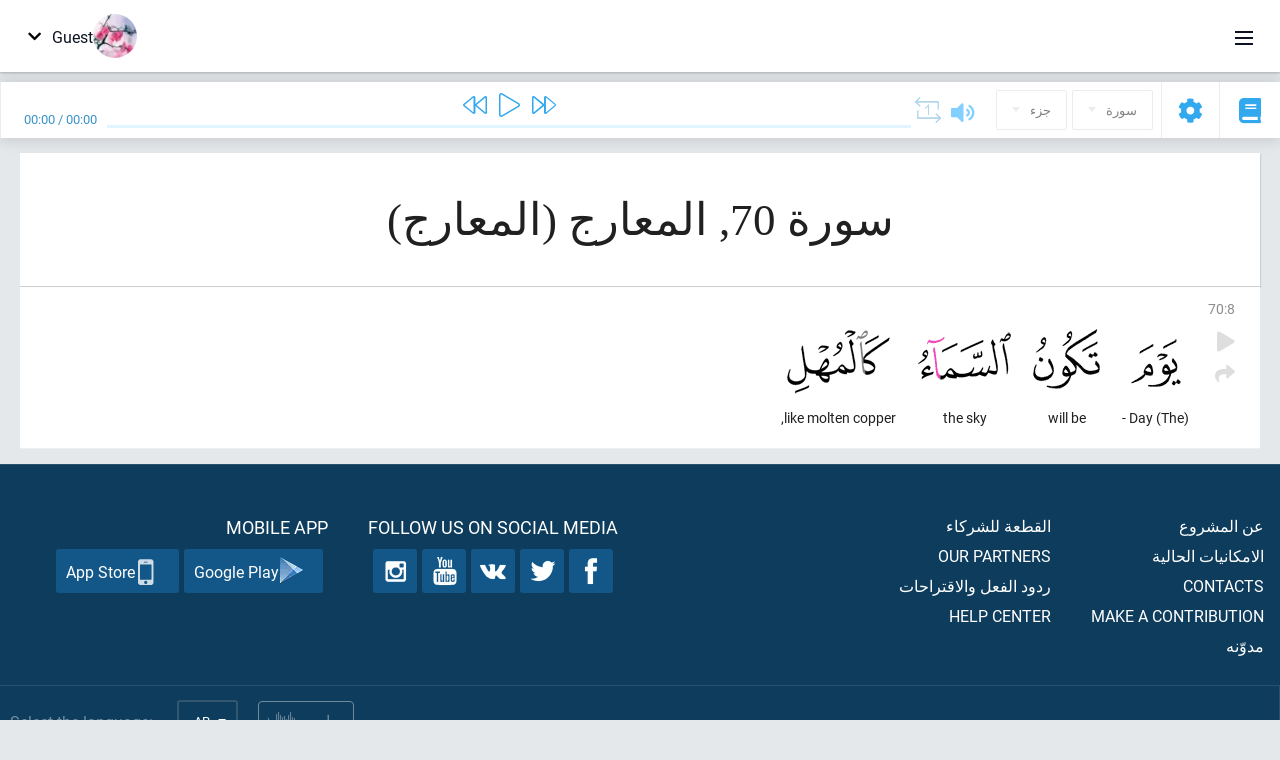

--- FILE ---
content_type: text/html; charset=UTF-8
request_url: https://ar.quranacademy.org/quran/70:8
body_size: 6877
content:
<!DOCTYPE html>
<html lang="ar" dir="rtl">
  <head>
    <meta charset="utf-8">
    <title>Surah 70 المعارج. Read and listen Quran · Quran Academy</title>
    <meta name="description" content="Read and listen Quran: Arabic, translation, word-by-word translation, and interpretation (tafsir). Sura 70 المعارج. Available translations: تفسير الجل...">

    <meta name="keywords" content="Read, Listen, Quran, quran.surah, quran.ayah, المعارج, المعارج">

    <meta http-equiv="X-UA-Compatible" content="IE=edge">
    <meta name="viewport" content="width=device-width, initial-scale=1, user-scalable=no">


<script>
    window.Loader = new function () {
        var self = this

        this.onFullLoadFirstCallbacks = [];
        this.onFullLoadCallbacks = [];

        this.isLoaded = false;

        this.loadedStylesheets = [];

        function runCallbacks(callbacks) {
            var errors = [];

            callbacks.map(function (callback) {
                try {
                    callback();
                } catch (e) {
                    errors.push(e);
                }
            });

            return errors
        }

        this.onFullLoad = function(callback) {
            if (this.isLoaded) {
                callback();
            } else {
                this.onFullLoadCallbacks.push(callback);
            }
        };

        this.onFullLoadFirst = function(callback) {
            if (this.isLoaded) {
                callback();
            } else {
                this.onFullLoadFirstCallbacks.push(callback);
            }
        };

        this.loaded = function () {
            const firstCallbackErrors = runCallbacks(this.onFullLoadFirstCallbacks);
            const callbackErrors = runCallbacks(this.onFullLoadCallbacks);

            this.isLoaded = true;

            firstCallbackErrors.map(function (e) {
                throw e;
            });

            callbackErrors.map(function (e) {
                throw e;
            });
        };
    };
</script><link rel="shortcut icon" href="/favicons/favicon.ico" type="image/x-icon">
<link rel="icon" type="image/png" href="/favicons/favicon-32x32.png" sizes="32x32">
<link rel="icon" type="image/png" href="/favicons/android-chrome-192x192.png" sizes="192x192">
<link rel="icon" type="image/png" href="/favicons/favicon-96x96.png" sizes="96x96">
<link rel="icon" type="image/png" href="/favicons/favicon-16x16.png" sizes="16x16">
<link rel="apple-touch-icon" sizes="57x57" href="/favicons/apple-touch-icon-57x57.png">
<link rel="apple-touch-icon" sizes="60x60" href="/favicons/apple-touch-icon-60x60.png">
<link rel="apple-touch-icon" sizes="72x72" href="/favicons/apple-touch-icon-72x72.png">
<link rel="apple-touch-icon" sizes="76x76" href="/favicons/apple-touch-icon-76x76.png">
<link rel="apple-touch-icon" sizes="114x114" href="/favicons/apple-touch-icon-114x114.png">
<link rel="apple-touch-icon" sizes="120x120" href="/favicons/apple-touch-icon-120x120.png">
<link rel="apple-touch-icon" sizes="144x144" href="/favicons/apple-touch-icon-144x144.png">
<link rel="apple-touch-icon" sizes="152x152" href="/favicons/apple-touch-icon-152x152.png">
<link rel="apple-touch-icon" sizes="180x180" href="/favicons/apple-touch-icon-180x180.png">
<link rel="manifest" href="/favicons/manifest.json">
<meta name="msapplication-TileColor" content="#5e1596">
<meta name="msapplication-TileImage" content="/favicons/mstile-144x144.png">
<meta name="msapplication-config" content="/favicons/browserconfig.xml">
<meta name="theme-color" content="#ffffff"><link rel="stylesheet" href="https://use.typekit.net/srz0rtf.css">

<link href="/compiled/browser/app.6a5c3dc06d11913ad7bb.css" rel="stylesheet" type="text/css" />
<script type="application/ld+json">
{
  "@context" : "http://schema.org",
  "@type" : "Organization",
  "name" : "Quran Academy",
  "url" : "https://ar.quranacademy.org",
  "description": "يمكنك تعلم الكتاب الكريم واللغة العربية في أكاديمية القرآن من أي مستوى شئت. الملايين من الناس في العالم شرعوا في حفظ القرآن الكريم. فتعلم وتبادل المعرفة! وباستخدام مجموعة متنوعة من تقنيات التدريس الحديثة, يمكنك أن تتعلم قراءة القرآن ، وقواعد اللغة العربية ، وأن تحصل على معرفة شاملة عن مكونات رئيسية لآخر الكتب السماوية.",
  "sameAs" : [
    "https://www.facebook.com/quranacademy",
    "https://twitter.com/quranacademy",
    "https://plus.google.com/u/0/+HolyQuranAcademy",
    "https://www.instagram.com/holyquranacademy",
    "https://www.youtube.com/holyquranacademy",
    "https://www.linkedin.com/company/quranacademy",
    "https://www.pinterest.com/holyquranworld",
    "https://soundcloud.com/quranacademy",
    "https://quranacademy.tumblr.com",
    "https://github.com/quranacademy",
    "https://vk.com/quranacademy",
    "https://medium.com/@quranacademy",
    "https://ok.ru/quranacademy",
    "https://telegram.me/quranacademy",
    "https://www.flickr.com/photos/quranacademy",
    "https://vk.com/holyquranworld"
  ]
}
</script>


<meta name="dmca-site-verification" content="Vm9wZzUwakRTT2gveVZkRVBYNWpyR2lDc1pWWWV5MXRkSFl3czBUKzJsND01" />



  </head>
  <body class="rtl-mode"><div id="react-module-69766d986d754" class=" react-module-header"></div>
            <script>
                Loader.onFullLoadFirst(function () {
                    mountReactComponent('react-module-69766d986d754', 'header', {"navigationMenuActiveItemCode":"quran","encyclopediaAvailable":false,"str":{"adminPanel":"\u0644\u0648\u062d\u0629 \u0627\u0644\u0627\u062f\u0627\u0631\u0629","bookmarks":"Bookmarks","encyclopedia":"\u0627\u0644\u0645\u0648\u0633\u0648\u0639\u0629","guest":"Guest","help":"Help","interactiveLessons":"Interactive Lessons","logIn":"\u062f\u062e\u0648\u0644","logOut":"Exit","memorization":"Quran memorization","profile":"\u0627\u0644\u0645\u0644\u0641 \u0627\u0644\u0634\u062e\u0635\u064a","quran":"Quran","settings":"\u0625\u0639\u062f\u0627\u062f\u0627\u062a","siteSections":"Site sections"},"urls":{"adminPanel":"https:\/\/ar.quranacademy.org\/admin","encyclopedia":"https:\/\/ar.quranacademy.org\/encyclopedia","helpCenter":"https:\/\/ar.quranacademy.org\/help","interactiveLessons":"https:\/\/ar.quranacademy.org\/courses","login":"https:\/\/ar.quranacademy.org\/login","memorization":"https:\/\/ar.quranacademy.org\/memorization","profile":"https:\/\/ar.quranacademy.org\/profile","quran":"https:\/\/ar.quranacademy.org\/quran","settings":"https:\/\/ar.quranacademy.org\/profile\/settings\/personal-information"}}, 'render', true)
                });
            </script>
        
    <div id="content">
<div class="page-container"><div id="react-module-69766d986c188" class=" react-module-quran"></div>
            <script>
                Loader.onFullLoadFirst(function () {
                    mountReactComponent('react-module-69766d986c188', 'quran', {"displayMode":"ayah","currentSuraNum":70,"currentSura":{"id":70,"basmala":true,"type_id":1,"ayats_count":44,"juz_num":29,"juz_page":14,"hizb_num":57,"hizb_page":14,"rub_num":227,"ayat_begin_id":5376,"ayat_end_id":5419,"number":70,"arabic_name":"\u0627\u0644\u0645\u0639\u0627\u0631\u062c","text":{"id":402,"name":"\u0627\u0644\u0645\u0639\u0627\u0631\u062c","sura_id":70,"language_id":3,"transliteration":"\u0627\u0644\u0645\u0639\u0627\u0631\u062c","about_markdown":"","about_html":""}},"basmalaAyat":{"id":1,"surahNumber":1,"juzNumber":1,"number":1,"sajdah":false,"wordGroups":[{"id":2050266,"ayahId":1,"surahNumber":1,"ayahNumber":1,"index":0,"text":"In (the) name","words":[{"id":1,"surahNumber":1,"ayahNumber":1,"order":1,"hasOwnImage":true,"imageWidth":88,"imageHeight":100,"text":"In (the) name"}],"isLastWordGroupOfAyah":false},{"id":2050267,"ayahId":1,"surahNumber":1,"ayahNumber":1,"index":1,"text":"(of) Allah,","words":[{"id":2,"surahNumber":1,"ayahNumber":1,"order":2,"hasOwnImage":true,"imageWidth":40,"imageHeight":100,"text":"(of) Allah,"}],"isLastWordGroupOfAyah":false},{"id":2050268,"ayahId":1,"surahNumber":1,"ayahNumber":1,"index":2,"text":"the Most Gracious,","words":[{"id":3,"surahNumber":1,"ayahNumber":1,"order":3,"hasOwnImage":true,"imageWidth":131,"imageHeight":100,"text":"the Most Gracious,"}],"isLastWordGroupOfAyah":false},{"id":2050269,"ayahId":1,"surahNumber":1,"ayahNumber":1,"index":3,"text":"the Most Merciful.","words":[{"id":4,"surahNumber":1,"ayahNumber":1,"order":4,"hasOwnImage":true,"imageWidth":92,"imageHeight":100,"text":"the Most Merciful."}],"isLastWordGroupOfAyah":true}]},"ayats":[{"id":5383,"surahNumber":70,"juzNumber":29,"number":8,"sajdah":false,"wordGroups":[{"id":2123646,"ayahId":5383,"surahNumber":70,"ayahNumber":8,"index":0,"text":"(The) Day -","words":[{"id":73383,"surahNumber":70,"ayahNumber":8,"order":1,"hasOwnImage":true,"imageWidth":50,"imageHeight":100,"text":"(The) Day -"}],"isLastWordGroupOfAyah":false},{"id":2123647,"ayahId":5383,"surahNumber":70,"ayahNumber":8,"index":1,"text":"will be","words":[{"id":73384,"surahNumber":70,"ayahNumber":8,"order":2,"hasOwnImage":true,"imageWidth":67,"imageHeight":100,"text":"will be"}],"isLastWordGroupOfAyah":false},{"id":2123648,"ayahId":5383,"surahNumber":70,"ayahNumber":8,"index":2,"text":"the sky","words":[{"id":73385,"surahNumber":70,"ayahNumber":8,"order":3,"hasOwnImage":true,"imageWidth":93,"imageHeight":100,"text":"the sky"}],"isLastWordGroupOfAyah":false},{"id":2123649,"ayahId":5383,"surahNumber":70,"ayahNumber":8,"index":3,"text":"like molten copper,","words":[{"id":73386,"surahNumber":70,"ayahNumber":8,"order":4,"hasOwnImage":true,"imageWidth":103,"imageHeight":100,"text":"like molten copper,"}],"isLastWordGroupOfAyah":true}]}],"bookmarks":[],"currentJuzNum":29,"pageCount":null,"currentPage":null,"ayatsPerPage":null,"mushafPageNumber":568,"customTranslationIds":null,"currentRecitation":{"urlMask":"https:\/\/quran-audio.quranacademy.org\/by-ayah\/Mishari_Rashid_Al-Afasy_128kbps\/{sura}\/{ayat}.mp3","padZeros":true},"str":{"autoScrollDuringPlayback":"Auto scroll during playback","ayat":"\u0622\u064a\u0629","commonSettings":"Common","continuousReading":"\u0642\u0631\u0627\u0621\u0629 \u0645\u0633\u062a\u0645\u0631\u0629","copiedToClipboard":"Link Copied to Clipboard","error":"Error","errorLoadingPage":"Error loading page","juz":"\u062c\u0632\u0621","reciter":"Reciter","searchPlaceholder":"Search...","select":"Select","sura":"\u0633\u0648\u0631\u0629","tajweedRulesHighlighting":"Tajweed highlighting","translationsAndTafseers":"Translations and tafseers","quran":"\u0627\u0644\u0642\u0631\u0622\u0646 \u0627\u0644\u0643\u0631\u064a\u0645","withWordsHighlighting":"With words highlighting","wordByWordTranslation":"\u0627\u0644\u062a\u0631\u062c\u0645\u0629 \u0648\u0641\u0642\u0627 \u0644\u0644\u0643\u0644\u0645\u0627\u062a","wordByWordTranslationLanguage":"Word by word translation language"}}, 'render', false)
                });
            </script>
        
</div>

<script>
    var metaViewPort = document.querySelector('meta[name="viewport"]')

            metaViewPort.setAttribute('content', 'width=device-width, initial-scale=1, user-scalable=no')
    </script>

    </div><div id="react-module-69766d986d826" class=" react-module-whats-new-alert"></div>
            <script>
                Loader.onFullLoadFirst(function () {
                    mountReactComponent('react-module-69766d986d826', 'whats-new-alert', {"str":{"whatsNew":"What's new?"},"apiUrls":{"getUpdates":"https:\/\/ar.quranacademy.org\/whats-new\/updates"}}, 'render', false)
                });
            </script>
        <div id="react-module-69766d986e50c" class=" react-module-footer"></div>
            <script>
                Loader.onFullLoadFirst(function () {
                    mountReactComponent('react-module-69766d986e50c', 'footer', {"androidAppLink":"https:\/\/play.google.com\/store\/apps\/details?id=org.quranacademy.quran","helpCenterAvailable":true,"iosAppLink":"https:\/\/apps.apple.com\/ru\/app\/quran-academy-reader\/id1481765206","str":{"aboutProject":"\u0639\u0646 \u0627\u0644\u0645\u0634\u0631\u0648\u0639","blog":"\u0645\u062f\u0648\u0651\u0646\u0647","contacts":"Contacts","contribute":"Make a contribution","currentFeatures":"\u0627\u0644\u0627\u0645\u0643\u0627\u0646\u064a\u0627\u062a \u0627\u0644\u062d\u0627\u0644\u064a\u0629","followUsInSocialMedia":"Follow us on social media","helpCenter":"Help center","mobileApp":"Mobile App","ourPartners":"Our partners","partnersWidget":"\u0627\u0644\u0642\u0637\u0639\u0629 \u0644\u0644\u0634\u0631\u0643\u0627\u0621","privacyPolicy":"Privacy policy","radio":"\u0631\u0627\u062f\u064a\u0648","support":"\u0631\u062f\u0648\u062f \u0627\u0644\u0641\u0639\u0644 \u0648\u0627\u0644\u0627\u0642\u062a\u0631\u0627\u062d\u0627\u062a","termsOfUse":"\u0634\u0631\u0648\u0637 \u0627\u0644\u0627\u0633\u062a\u062e\u062f\u0627\u0645"},"urls":{"privacyPolicy":"https:\/\/ar.quranacademy.org\/page\/1-privacy_policy","termsOfUse":"https:\/\/ar.quranacademy.org\/page\/2-terms_of_use"}}, 'render', true)
                });
            </script>
        <div id="react-module-69766d986e527" class=" react-module-toastify"></div>
            <script>
                Loader.onFullLoadFirst(function () {
                    mountReactComponent('react-module-69766d986e527', 'toastify', {"keepMounted":true}, 'render', false)
                });
            </script>
        <script src="https://ar.quranacademy.org/ui-strings/ar?1746213714"></script>

    <script>
        ENV = {"avatarDimensions":[200,100,50],"appVersion":"062e8d11e8d8af2fe39585b2ba4e4927554168f8","csrfToken":"8mlOdVVgIBmVNKXRhzmo4W8HJMGI5NKb1exkBf5A","currentLanguage":{"id":3,"code":"ar","active":true,"is_default":false,"locale":"ar_EG","yandex_language_id":2,"is_rtl":true,"fallback_language_id":2,"level":3,"code_iso1":"ar","code_iso3":"ara","original_name":"\u0627\u0644\u0639\u0631\u0628\u064a\u0629"},"debug":false,"domain":"quranacademy.org","environment":"production","isGuest":true,"languages":[{"id":53,"code":"bg","scriptDirection":"ltr","name":"\u0627\u0627\u0644\u0628\u0644\u063a\u0627\u0631\u064a\u0629","originalName":"\u0411\u044a\u043b\u0433\u0430\u0440\u0441\u043a\u0438","fallbackLanguageId":1},{"id":4,"code":"az","scriptDirection":"ltr","name":"\u0627\u0644\u0623\u0630\u0631\u064a\u0629","originalName":"Az\u0259rbaycan dili","fallbackLanguageId":1},{"id":59,"code":"es","scriptDirection":"ltr","name":"\u0627\u0644\u0625\u0633\u0628\u0627\u0646\u064a\u0651\u0629","originalName":"Espa\u00f1ol","fallbackLanguageId":2},{"id":45,"code":"av","scriptDirection":"ltr","name":"\u0627\u0644\u0623\u0641\u0627\u0631\u064a\u0643\u064a\u0629","originalName":"\u0410\u0432\u0430\u0440 \u043c\u0430\u0446\u0304I","fallbackLanguageId":1},{"id":61,"code":"sq","scriptDirection":"ltr","name":"\u0627\u0644\u0623\u0644\u0628\u0627\u0646\u064a\u0629","originalName":"Shqip","fallbackLanguageId":2},{"id":47,"code":"de","scriptDirection":"ltr","name":"\u0627\u0644\u0623\u0644\u0645\u0627\u0646\u064a\u0629","originalName":"Deutsch","fallbackLanguageId":2},{"id":68,"code":"am","scriptDirection":"ltr","name":"\u0627\u0644\u0623\u0645\u0647\u0631\u064a\u0629","originalName":"\u12a0\u121b\u122d\u129b","fallbackLanguageId":2},{"id":2,"code":"en","scriptDirection":"ltr","name":"\u0627\u0644\u0625\u0646\u062c\u0644\u064a\u0632\u064a\u0629","originalName":"English","fallbackLanguageId":1},{"id":44,"code":"inh","scriptDirection":"ltr","name":"\u0627\u0644\u0625\u0646\u062c\u0648\u0634\u064a\u0629","originalName":"\u0413l\u0430\u043b\u0433I\u0430\u0439","fallbackLanguageId":1},{"id":52,"code":"id","scriptDirection":"ltr","name":"\u0627\u0644\u0625\u0646\u062f\u0648\u0646\u064a\u0633\u064a\u0629","originalName":"Bahasa Indonesia","fallbackLanguageId":2},{"id":78,"code":"ur","scriptDirection":"rtl","name":"\u0627\u0644\u0623\u0648\u0631\u062f\u064a\u0629","originalName":"\u0627\u0631\u062f\u0648","fallbackLanguageId":66},{"id":39,"code":"uz","scriptDirection":"ltr","name":"\u0627\u0644\u0623\u0648\u0632\u0628\u0627\u0643\u064a\u0629","originalName":"O'zbek","fallbackLanguageId":1},{"id":58,"code":"uk","scriptDirection":"ltr","name":"\u0627\u0644\u0627\u0648\u0643\u0631\u0627\u0646\u064a\u0629","originalName":"\u0423\u043a\u0440\u0430\u0457\u043d\u0441\u044c\u043a\u0430","fallbackLanguageId":1},{"id":60,"code":"it","scriptDirection":"ltr","name":"\u0627\u0644\u0625\u064a\u0637\u0627\u0644\u064a\u0629","originalName":"Italiano","fallbackLanguageId":2},{"id":43,"code":"ba","scriptDirection":"ltr","name":"\u0627\u0644\u0628\u0627\u0634\u0643\u064a\u0631\u064a\u0629","originalName":"\u0411\u0430\u0448\u04a1\u043e\u0440\u0442","fallbackLanguageId":1},{"id":74,"code":"pt","scriptDirection":"ltr","name":"\u0627\u0644\u0628\u0631\u062a\u063a\u0627\u0644\u064a\u0629","originalName":"Portugu\u00eas","fallbackLanguageId":2},{"id":50,"code":"bn","scriptDirection":"ltr","name":"\u0627\u0644\u0628\u0646\u063a\u0627\u0644\u064a\u0629","originalName":"\u09ac\u09be\u0982\u09b2\u09be","fallbackLanguageId":2},{"id":62,"code":"bs","scriptDirection":"ltr","name":"\u0627\u0644\u0628\u0648\u0633\u0646\u064a\u0629","originalName":"Bosanski","fallbackLanguageId":2},{"id":73,"code":"pl","scriptDirection":"ltr","name":"\u0627\u0644\u0628\u0648\u0644\u0646\u062f\u064a\u0629","originalName":"Polski","fallbackLanguageId":2},{"id":49,"code":"ta","scriptDirection":"ltr","name":"\u0627\u0644\u062a\u0627\u0645\u064a\u0644\u064a\u0629","originalName":"\u0ba4\u0bae\u0bbf\u0bb4\u0bcd","fallbackLanguageId":2},{"id":77,"code":"th","scriptDirection":"ltr","name":"\u0627\u0644\u062a\u0627\u064a\u0644\u0627\u0646\u062f\u064a\u0629","originalName":"\u0e20\u0e32\u0e29\u0e32\u0e44\u0e17\u0e22","fallbackLanguageId":2},{"id":57,"code":"tt","scriptDirection":"ltr","name":"\u0627\u0644\u062a\u062a\u0627\u0631\u064a\u0629","originalName":"\u0422\u0430\u0442\u0430\u0440\u0447\u0430","fallbackLanguageId":1},{"id":6,"code":"tr","scriptDirection":"ltr","name":"\u0627\u0644\u062a\u0631\u0643\u064a\u0629","originalName":"T\u00fcrk\u00e7e","fallbackLanguageId":2},{"id":64,"code":"cs","scriptDirection":"ltr","name":"\u0627\u0644\u062a\u0634\u064a\u0643\u064a\u0629","originalName":"\u010ce\u0161tina","fallbackLanguageId":2},{"id":54,"code":"ka","scriptDirection":"ltr","name":"\u0627\u0644\u062c\u0648\u0631\u062c\u064a\u0629","originalName":"\u10e5\u10d0\u10e0\u10d7\u10e3\u10da\u10d8","fallbackLanguageId":2},{"id":1,"code":"ru","scriptDirection":"ltr","name":"\u0627\u0644\u0631\u0648\u0633\u064a\u0629","originalName":"\u0420\u0443\u0441\u0441\u043a\u0438\u0439","fallbackLanguageId":null},{"id":75,"code":"ro","scriptDirection":"ltr","name":"\u0627\u0644\u0631\u0648\u0645\u0627\u0646\u064a\u0629","originalName":"Rom\u00e2n\u0103","fallbackLanguageId":2},{"id":76,"code":"sv","scriptDirection":"ltr","name":"\u0627\u0644\u0633\u0648\u064a\u062f\u064a\u0629","originalName":"Svenska","fallbackLanguageId":2},{"id":46,"code":"ce","scriptDirection":"ltr","name":"\u0627\u0644\u0634\u064a\u0634\u0627\u0646\u064a\u0629","originalName":"\u041d\u043e\u0445\u0447\u0438\u0439","fallbackLanguageId":1},{"id":56,"code":"so","scriptDirection":"ltr","name":"\u0627\u0644\u0635\u0648\u0645\u0627\u0644\u064a\u0629","originalName":"Af-Soomaali","fallbackLanguageId":2},{"id":63,"code":"zh","scriptDirection":"ltr","name":"\u0627\u0644\u0635\u064a\u0646\u064a\u0629","originalName":"\u4e2d\u6587(\u7b80\u4f53)","fallbackLanguageId":2},{"id":5,"code":"tg","scriptDirection":"ltr","name":"\u0627\u0644\u0637\u0627\u062c\u064a\u0643\u064a\u0629","originalName":"\u0422\u043e\u04b7\u0438\u043a\u04e3","fallbackLanguageId":1},{"id":3,"code":"ar","scriptDirection":"rtl","name":"\u0627\u0644\u0639\u0631\u0628\u064a\u0629","originalName":"\u0627\u0644\u0639\u0631\u0628\u064a\u0629","fallbackLanguageId":2},{"id":41,"code":"fr","scriptDirection":"ltr","name":"\u0627\u0644\u0641\u0631\u0646\u0633\u064a\u0629","originalName":"Fran\u00e7ais","fallbackLanguageId":2},{"id":40,"code":"kk","scriptDirection":"ltr","name":"\u0627\u0644\u0643\u0627\u0632\u0627\u062e\u064a\u0629","originalName":"\u049a\u0430\u0437\u0430\u049b \u0442\u0456\u043b\u0456","fallbackLanguageId":1},{"id":69,"code":"ko","scriptDirection":"ltr","name":"\u0627\u0644\u0643\u0648\u0631\u064a\u0629","originalName":"\ud55c\uad6d\uc5b4","fallbackLanguageId":2},{"id":48,"code":"lez","scriptDirection":"ltr","name":"\u0627\u0644\u0644\u064a\u0632\u062c\u0647\u0627\u064a\u0627\u0646\u064a\u0629","originalName":"\u041b\u0435\u0437\u0433\u0438","fallbackLanguageId":1},{"id":70,"code":"ms","scriptDirection":"ltr","name":"\u0627\u0644\u0645\u0627\u0644\u064a\u0632\u064a\u0629","originalName":"Bahasa Melayu","fallbackLanguageId":2},{"id":71,"code":"no","scriptDirection":"ltr","name":"\u0627\u0644\u0646\u0631\u0648\u064a\u062c\u064a\u0629 (\u0628\u0648\u0643\u0645\u0627\u0644)","originalName":"Norsk (bokm\u00e5l)","fallbackLanguageId":2},{"id":51,"code":"ne","scriptDirection":"ltr","name":"\u0627\u0644\u0646\u064a\u0628\u0627\u0644\u064a\u0629","originalName":"\u0928\u0947\u092a\u093e\u0932\u0940","fallbackLanguageId":2},{"id":66,"code":"hi","scriptDirection":"ltr","name":"\u0627\u0644\u0647\u0646\u062f\u064a\u0629","originalName":"\u0939\u093f\u0928\u094d\u0926\u0940","fallbackLanguageId":2},{"id":55,"code":"ha","scriptDirection":"ltr","name":"\u0627\u0644\u0647\u0648\u0633\u064a\u0629","originalName":"Hausa","fallbackLanguageId":2},{"id":67,"code":"ja","scriptDirection":"ltr","name":"\u0627\u0644\u064a\u0627\u0628\u0627\u0646\u064a\u0629","originalName":"\u65e5\u672c\u8a9e","fallbackLanguageId":2},{"id":72,"code":"fa","scriptDirection":"rtl","name":"\u0641\u0627\u0631\u0633\u064a","originalName":"\u0641\u0627\u0631\u0633\u06cc\u200f","fallbackLanguageId":3},{"id":65,"code":"nl","scriptDirection":"ltr","name":"\u0647\u0648\u0644\u0646\u062f\u064a","originalName":"Nederlands","fallbackLanguageId":47},{"id":85,"code":"sw","scriptDirection":"ltr","name":"Swahili","originalName":"Kiswahili","fallbackLanguageId":2},{"id":80,"code":"el","scriptDirection":"ltr","name":"Greek","originalName":"\u0395\u03bb\u03bb\u03b7\u03bd\u03b9\u03ba\u03ac","fallbackLanguageId":2},{"id":81,"code":"he","scriptDirection":"rtl","name":"Hebrew","originalName":"\u05e2\u05d1\u05e8\u05d9\u05ea","fallbackLanguageId":2},{"id":79,"code":"kbd","scriptDirection":"ltr","name":"Kabardian-Circassian language","originalName":"\u0410\u0434\u044b\u0433\u044d\u0431\u0437\u044d","fallbackLanguageId":1},{"id":84,"code":"mo","scriptDirection":"ltr","name":"Moldovan","originalName":"Moldoveneasc\u0103","fallbackLanguageId":75},{"id":86,"code":"ug","scriptDirection":"rtl","name":"Uyghur language","originalName":"\u0626\u06c7\u064a\u063a\u06c7\u0631\u0686\u06d5","fallbackLanguageId":2},{"id":82,"code":"krc","scriptDirection":"ltr","name":"Karachay-Balkar language","originalName":"\u041a\u044a\u0430\u0440\u0430\u0447\u0430\u0439-\u043c\u0430\u043b\u043a\u044a\u0430\u0440","fallbackLanguageId":1},{"id":83,"code":"ku","scriptDirection":"ltr","name":"Kurdish","originalName":"Kurd\u00ee","fallbackLanguageId":2}],"protocol":"https","rollbarEnabled":true,"rollbarToken":"031444658e4a4040a38ef6bb27379125","settings":{"quran_app_banner_closed":false,"media_players_volume":0.7,"admin_sidebar_opened":true,"admin_selected_quran_wbw_translations":[],"quran_ayats_translations":[],"quran_word_by_word_translation_enabled":true,"quran_word_by_word_translation":12,"quran_words_continuous_reading":false,"quran_tajweed_enabled":true,"quran_auto_scroll_during_playback_enabled":false,"quran_recitation_id":14,"quran_recitation_repeat_count":1,"interactive_lessons_layout":"new","puzzle_settings":true,"puzzle_level":20,"puzzle_ayat_recitation_id":11,"puzzle_is_audio":true,"puzzle_repeat_count":1,"puzzle_repeat_interval":0,"puzzle_is_tajweed":true,"puzzle_is_translation":true,"puzzle_language_id":1,"puzzle_is_strict_mode":false,"puzzle_add_words":false},"user":null,"yandexMetrikaKey":"44763238"}

        isNodeJs = false
    </script>

    <script src="/compiled/browser/app.4b8113e5f5306e3ecc4a.js"></script>
    <script async src="/compiled/browser/react.e1fa4e13232be61691cb.chunk.js"></script>


<script>
  (function(i,s,o,g,r,a,m){i['GoogleAnalyticsObject']=r;i[r]=i[r]||function(){
  (i[r].q=i[r].q||[]).push(arguments)},i[r].l=1*new Date();a=s.createElement(o),
  m=s.getElementsByTagName(o)[0];a.async=1;a.src=g;m.parentNode.insertBefore(a,m)
  })(window,document,'script','https://www.google-analytics.com/analytics.js','ga');

  ga('create', 'UA-99896292-1', 'auto');
  ga('send', 'pageview');
  setTimeout(function(){
      ga('send', 'event', 'New Visitor', location.pathname);
  }, 15000);
</script>

<!-- Yandex.Metrika counter -->
<script type="text/javascript">
    (function (d, w, c) {
        (w[c] = w[c] || []).push(function() {
            try {
                w.yaCounter44763238 = new Ya.Metrika({
                    id:44763238,
                    clickmap:true,
                    trackLinks:true,
                    accurateTrackBounce:true,
                    webvisor:true
                });
            } catch(e) { }
        });

        var n = d.getElementsByTagName("script")[0],
            s = d.createElement("script"),
            f = function () { n.parentNode.insertBefore(s, n); };
        s.type = "text/javascript";
        s.async = true;
        s.src = "https://mc.yandex.ru/metrika/watch.js";

        if (w.opera == "[object Opera]") {
            d.addEventListener("DOMContentLoaded", f, false);
        } else { f(); }
    })(document, window, "yandex_metrika_callbacks");
</script>
<noscript><div><img src="https://mc.yandex.ru/watch/44763238" style="position:absolute; left:-9999px;" alt="" /></div></noscript>
<!-- /Yandex.Metrika counter -->



<script>
    var Tawk_API = Tawk_API || {};
    var Tawk_LoadStart = new Date();

    Loader.onFullLoad(function () {
        var s1  =document.createElement("script");
        var s0 = document.getElementsByTagName("script")[0];

        s1.async=true;
        s1.src='https://embed.tawk.to/5a564c2bd7591465c7069e5c/default';
        s1.charset='UTF-8';

        s1.setAttribute('crossorigin','*');

        s0.parentNode.insertBefore(s1,s0);
    });
</script>

<script src="https://images.dmca.com/Badges/DMCABadgeHelper.min.js"></script>
  </body>
</html>

--- FILE ---
content_type: application/javascript
request_url: https://ar.quranacademy.org/ui-strings/ar?1746213714
body_size: 38601
content:
window.UiStrings = {"admin":{"active-by-default":"\u0646\u0634\u064a\u0637 \u0628\u0634\u0643\u0644 \u0627\u0641\u062a\u0631\u0627\u0636\u064a","add-collaborator":"\u0625\u0636\u0627\u0641\u0629 \u0645\u0637\u0648\u0631","admitted":"\u0645\u0646 \u0633\u064f\u0645\u0650\u062d\u064e \u0644\u0647\u0645 \u0641\u0642\u0637","arabic-text":"\u0627\u0644\u0646\u0635 \u0627\u0644\u0639\u0631\u0628\u064a ","arabic-text-desc":"\u0641\u064a \u0628\u0639\u0636 \u0627\u0644\u0623\u062d\u064a\u0627\u0646 \u0646\u062d\u0646 \u0628\u062d\u0627\u062c\u0629 \u0625\u0644\u0649 \u0625\u0636\u0627\u0641\u0629 \u0646\u0635 \u0648\u062c\u064a\u0632 \u0628\u0627\u0644\u0644\u063a\u0629 \u0627\u0644\u0639\u0631\u0628\u064a\u0629 \u0645\u0646 \u0623\u062c\u0644 \u0648\u0635\u0641 \u0627\u0644\u0645\u062d\u0627\u0636\u0631\u0629. \u0627\u0633\u062a\u062e\u062f\u0645 \u0647\u0630\u0627 \u0627\u0644\u0633\u0637\u0631 \u0627\u0644\u062e\u0627\u0644\u064a \u0644\u0645\u062b\u0644 \u0647\u0630\u0647 \u0627\u0644\u062d\u0627\u0644\u0627\u062a.","attached-lessons":"\u062a\u0648\u0635\u064a\u0644 \u0627\u0644\u0645\u062d\u0627\u0636\u0631\u0629","attach-lesson":"\u062a\u0648\u0635\u064a\u0644 \u0627\u0644\u0645\u062d\u0627\u0636\u0631\u0629","blog.posts":"\u0627\u0644\u0645\u0646\u0634\u0648\u0631\u0627\u062a","blog.posts.edit":"\u062a\u062d\u0631\u064a\u0631 \u0627\u0644\u0645\u0646\u0634\u0648\u0631","blog.posts.new":"\u0645\u0646\u0634\u0648\u0631 \u062c\u062f\u064a\u062f","blog.tags.edit":"\u062a\u062d\u0631\u064a\u0631 \u0627\u0644\u062a\u0635\u0646\u064a\u0641","blog.tags.new":"\u062a\u0635\u0646\u064a\u0641 \u062c\u062f\u064a\u062f","categories.editing":"\u062a\u062d\u0631\u064a\u0631 \u0627\u0644\u062a\u0635\u0646\u064a\u0641","categories.new-subcategory":"\u062a\u0635\u0646\u064a\u0641 \u0641\u0631\u0639\u064a \u062c\u062f\u064a\u062f","codename-on-latin":"\u0627\u0633\u0645 \u0645\u0631\u0645\u0632 \u0628\u0627\u0644\u0644\u0627\u062a\u064a\u0646\u064a\u0629","codename-on-latin-desc":"\u064a\u062a\u0645 \u0627\u0633\u062a\u062e\u062f\u0627\u0645 \u0647\u0630\u0627 \u0627\u0644\u0646\u0635 \u0644\u0644\u0645\u0631\u0627\u062c\u0639\u0627\u062a \u0641\u064a \u0627\u0644\u0628\u0631\u0645\u062c\u064a\u0629 \u0627\u0644\u0623\u0635\u0644\u064a\u0629 \u0644\u0644\u062a\u0637\u0628\u064a\u0642","code-of-the-language-on-crowdin":"The language code for Crowdin","content.approved":"\u0633\u064f\u0645\u0650\u062d \u0644\u0644\u0646\u0634\u0631","content.attach":"\u062a\u0646\u0634\u064a\u0637 \u0627\u0644\u0645\u062d\u062a\u0648\u0649","content-blocks":"\u0643\u062a\u0644 \u0627\u0644\u0645\u062d\u062a\u0648\u0649","content.edit":"\u062a\u0639\u062f\u064a\u0644 \u0627\u0644\u0645\u062d\u062a\u0648\u0649:","content-in-use":"\u064a\u062a\u0645 \u0627\u0633\u062a\u062e\u062f\u0627\u0645 \u0647\u0630\u0647 \u0627\u0644\u0643\u062a\u0644\u0629 \u0645\u0646 \u0627\u0644\u0645\u062d\u062a\u0648\u0649 \u0641\u064a \u0627\u0644\u0645\u062d\u0627\u0636\u0631\u0627\u062a \u0627\u0644\u062a\u0627\u0644\u064a\u0629:<br\/>:lessons_names<br\/>\u0648\u0642\u0628\u0644 \u062d\u0630\u0641 \u0647\u0630\u0647 \u0627\u0644\u0643\u062a\u0644\u0629 \u0645\u0646 \u0627\u0644\u0645\u062d\u062a\u0648\u0649  \u0645\u0646 \u0627\u0644\u0646\u0638\u0627\u0645\u060c \u0627\u0641\u0635\u0644\u0647\u0627 \u0639\u0646 \u0647\u0630\u0647 \u0627\u0644\u0645\u062d\u0627\u0636\u0631\u0627\u062a.","content-in-use-hiding":"\u064a\u062a\u0645 \u0627\u0633\u062a\u062e\u062f\u0627\u0645 \u0647\u0630\u0647 \u0627\u0644\u0643\u062a\u0644\u0629 \u0645\u0646 \u0627\u0644\u0645\u062d\u062a\u0648\u0649 \u0641\u064a \u0627\u0644\u0645\u062d\u0627\u0636\u0631\u0627\u062a \u0627\u0644\u062a\u0627\u0644\u064a\u0629:<br\/>:lessons_names<br\/>\u0648\u0642\u0628\u0644 \u0625\u062e\u0641\u0627\u0621 \u0647\u0630\u0647 \u0627\u0644\u0643\u062a\u0644\u0629 \u0645\u0646 \u0627\u0644\u0645\u062d\u062a\u0648\u0649  \u0639\u0646 \u0627\u0644\u0646\u0638\u0627\u0645\u060c \u0627\u0633\u062a\u0628\u0639\u062f\u0647\u0627 \u0639\u0646 \u0647\u0630\u0647 \u0627\u0644\u0645\u062d\u0627\u0636\u0631\u0627\u062a.","content-management-panel":"\u0644\u0648\u062d\u0629 \u062a\u062d\u0643\u0645 \u0627\u0644\u0645\u062d\u062a\u0648\u0649","content.new":"\u0645\u062d\u062a\u0648\u0649 \u062c\u062f\u064a\u062f","content.not-approved":"\u0644\u0645 \u064a\u0633\u0645\u062d \u0644\u0647","content.select.desc":"\u064a\u0639\u0631\u0636 \u0644\u0644\u0627\u062e\u062a\u064a\u0627\u0631 \u0627\u0644\u0645\u062d\u062a\u0648\u0649 \u0627\u0644\u0630\u064a \u0648\u0636\u0639\u062a \u0639\u0644\u064a\u0647 \u0639\u0644\u0627\u0645\u0629 \u0646\u0634\u0631\u0647\u060c \u0648 \u0627\u0644\u0630\u064a \u0643\u0627\u0646 \u0644\u0647 \u0627\u0631\u062a\u0628\u0627\u0637 \u0628\u0627\u0644\u0645\u0627\u062f\u0629 \u0627\u0644\u062a\u0639\u0644\u064a\u0645\u064a\u0629 \u0630\u0627\u062a \u0627\u0644\u0635\u0644\u0629","content-type":"\u0646\u0648\u0639 \u0627\u0644\u0645\u062d\u062a\u0648\u0649","content.what-subject":"\u0645\u0627 \u0627\u0644\u0645\u0627\u062f\u0629 \u0627\u0644\u062f\u0631\u0627\u0633\u064a\u0629 \u0627\u0644\u062a\u064a \u062a\u062a\u0639\u0644\u0642 \u0628\u0647\u0627 \u0647\u0630\u0647 \u0627\u0644\u0643\u062a\u0644\u0629 \u0645\u0646 \u0627\u0644\u0645\u062d\u062a\u0648\u0649\u061f ","course.active":"\u0646\u0634\u064a\u0637","course.disabled":"\u063a\u064a\u0631 \u0645\u062a\u0635\u0644","course-lessons-groups":"\u0645\u062c\u0645\u0648\u0639\u0627\u062a \u0645\u062d\u0627\u0636\u0631\u0627\u062a \u0627\u0644\u062f\u0648\u0631\u0629","courses":"\u062f\u0648\u0631\u0627\u062a \u062f\u0631\u0627\u0633\u064a\u0629","courses.acces-by-roles":"\u0627\u0644\u0648\u0635\u0648\u0644 \u0648\u0641\u0642\u0627 \u0644\u0644\u0623\u062f\u0648\u0627\u0631","courses.access-by-roles.desc":"\u0644\u062c\u0639\u0644 \u0647\u0630\u0647 \u0627\u0644\u062f\u0648\u0631\u0629 \u0627\u0644\u062a\u0639\u0644\u064a\u0645\u064a\u0629 \u0645\u062a\u0627\u062d\u0629 \u0644\u0644\u062a\u0639\u0644\u0645 \u0644\u0645\u0646 \u0644\u0647\u0645 \u0623\u062f\u0648\u0627\u0631 \u0645\u0639\u064a\u0646\u0629 \u0641\u0642\u0637.","courses.edit":"\u062a\u062d\u0631\u064a\u0631 \u0627\u0644\u062f\u0648\u0631\u0629:","courses.new":"\u062f\u0648\u0631\u0629 \u062c\u062f\u064a\u062f\u0629","courses.specify-role":"\u062d\u062f\u062f \u0623\u062f\u0648\u0627\u0631 \u0627\u0644\u0645\u0633\u062a\u062e\u062f\u0645\u064a\u0646 \u0627\u0644\u0644\u0630\u064a\u0646 \u0644\u0647\u0645 \u062d\u0642 \u0627\u0644\u0648\u0635\u0648\u0644 \u0625\u0644\u0649 \u0647\u0630\u0647 \u0627\u0644\u062f\u0648\u0631\u0629 \u0627\u0644\u062a\u0639\u0644\u064a\u0645\u064a\u0629. \u0641\u0647\u0648 \u064a\u0639\u0645\u0644 \u0641\u064a \u062d\u0627\u0644\u0629 \u062a\u0645\u0643\u064a\u0646 \u0627\u0644\u0648\u0635\u0648\u0644 \u0625\u0644\u0649 \u0627\u0644\u0623\u062f\u0648\u0627\u0631 \u0641\u0642\u0637.","crowdin-languages":"Cowdin languages","data-import":"\u0627\u0633\u062a\u064a\u0631\u0627\u062f \u0627\u0644\u0628\u064a\u0627\u0646\u0627\u062a","delete-object":"\u0625\u0632\u0627\u0644\u0629 \u0647\u0630\u0627 \u0627\u0644\u0639\u0646\u0635\u0631","delete-object.really":"\u0647\u0644 \u062a\u0631\u063a\u0628 \u0641\u064a \u0625\u0632\u0627\u0644\u0629 \u0627\u0644\u0639\u0646\u0635\u0631\u061f \u0647\u0630\u0627 \u0627\u0644\u0623\u0645\u0631 \u0644\u0627 \u064a\u0631\u062f.","delete-this-message":"\u062d\u0630\u0641 \u0647\u0630\u0647 \u0627\u0644\u0631\u0633\u0627\u0644\u0629","deleting-error":"\u062e\u0637\u0623 \u0641\u0649 \u0627\u0644\u062d\u0630\u0641","downloaded-file-name":"Downloaded file name","edit-in-admin-area":"\u062a\u062d\u0631\u064a\u0631 \u0641\u064a \u0644\u0648\u062d\u0629 \u0627\u0644\u0625\u062f\u0627\u0631\u0629","editing-lesson":"\u062a\u062d\u0631\u064a\u0631 \u0627\u0644\u0645\u062d\u0627\u0636\u0631\u0629:","education.count-of-questions":"\u0627\u0644\u0639\u062f\u062f \u0627\u0644\u062d\u0627\u0644\u064a \u0645\u0646 \u0627\u0644\u0623\u0633\u0626\u0644\u0629 \u0641\u064a \u0627\u0644\u0627\u062e\u062a\u0628\u0627\u0631","education.easy-normal-hard":"\u0633\u0647\u0644\u0629: :easyQuestionsCount \u060c \u0645\u062a\u0648\u0633\u0637\u0629: :normalQuestionsCount \u060c \u0645\u0639\u0642\u062f\u0629: :hardQuestionsCount.","education.easy-questions-count":"\u0623\u0633\u0626\u0644\u0629 \u0628\u0633\u064a\u0637\u0629","education.easy-questions-count.desc":"\u0645\u0627 \u0639\u062f\u062f \u0627\u0644\u0623\u0633\u0626\u0644\u0629 \u0627\u0644\u0633\u0647\u0644\u0629 \u0627\u0644\u062a\u064a \u064a\u062c\u0628 \u0623\u0646 \u062a\u0637\u0631\u062d \u0639\u0644\u0649 \u0627\u0644\u0634\u062e\u0635 \u0623\u062b\u0646\u0627\u0621 \u0627\u062c\u062a\u064a\u0627\u0632\u0647 \u0647\u0630\u0627 \u0627\u0644\u0627\u062e\u062a\u0628\u0627\u0631\u061f ","education.hard-questions-count":"\u0623\u0633\u0626\u0644\u0629 \u0645\u0639\u0642\u062f\u0629","education.hard-questions-count.desc":"\u0645\u0627 \u0639\u062f\u062f \u0627\u0644\u0623\u0633\u0626\u0644\u0629 \u0627\u0644\u0635\u0639\u0628\u0629 \u0627\u0644\u062a\u064a \u064a\u062c\u0628 \u0623\u0646 \u062a\u0637\u0631\u062d \u0639\u0644\u0649 \u0627\u0644\u0634\u062e\u0635 \u0623\u062b\u0646\u0627\u0621 \u0627\u062c\u062a\u064a\u0627\u0632\u0647 \u0647\u0630\u0627 \u0627\u0644\u0627\u062e\u062a\u0628\u0627\u0631\u061f ","education.import.error":"\u0647\u0644 \u0645\u0646 \u0627\u0644\u0645\u0623\u0643\u0651\u064e\u062f \u0623\u0646\u0643 \u0623\u0634\u0631\u062a \u0625\u0644\u0649 \u0634\u064a\u0621 \u0643\u0645\u0644\u0641\u061f","education.import.success":"\u0642\u062f \u062a\u0645 \u062a\u062d\u0645\u064a\u0644 \u0627\u0644\u0645\u0644\u0641 \u0648\u0645\u0639\u0627\u0644\u062c\u062a\u0647 \u0628\u0646\u062c\u0627\u062d. \u0627\u0644\u0645\u0648\u0627\u062f \u0627\u0644\u062c\u062f\u064a\u062f\u0629 \u0623\u0636\u064a\u0641\u062a \u0625\u0644\u0649 \u0627\u0644\u0645\u0648\u0642\u0639","education.invalid-youtube-video-url":"Incorrect address of the YouTube video","education.is-practical-task":"\u0627\u0644\u0645\u0647\u0645\u0629 \u0627\u0644\u0639\u0645\u0644\u064a\u0629","education.is-practical-task.text":"\u0647\u0630\u0647 \u0627\u0644\u0645\u0647\u0645\u0629 \u0627\u0644\u0639\u0645\u0644\u064a\u0629","education.lesson-courses":"\u0627\u0644\u062f\u0648\u0631\u0627\u062a \u0627\u0644\u062f\u0631\u0627\u0633\u064a\u0629 \u0627\u0644\u062a\u064a \u062a\u0631\u062a\u0628\u0637 \u0628\u0647\u0627 \u0647\u0630\u0647 \u0627\u0644\u0645\u062d\u0627\u0636\u0631\u0629:","education.normal-questions-count":"\u0623\u0633\u0626\u0644\u0629 \u0645\u062a\u0648\u0633\u0637\u0629","education.normal-questions-count.desc":"\u0645\u0627 \u0639\u062f\u062f \u0627\u0644\u0623\u0633\u0626\u0644\u0629 \u0645\u062a\u0648\u0633\u0637\u0629 \u0627\u0644\u0635\u0639\u0648\u0628\u0629 \u0627\u0644\u062a\u064a \u064a\u062c\u0628 \u0623\u0646 \u062a\u0637\u0631\u062d \u0639\u0644\u0649 \u0627\u0644\u0634\u062e\u0635 \u0623\u062b\u0646\u0627\u0621 \u0627\u062c\u062a\u064a\u0627\u0632\u0647 \u0647\u0630\u0627 \u0627\u0644\u0627\u062e\u062a\u0628\u0627\u0631\u061f ","education.only-for-tests":"\u0641\u0642\u0637 \u0644\u0644\u0627\u062e\u062a\u0628\u0627\u0631\u0627\u062a","education.questions-count":"\u0639\u062f\u062f \u0627\u0644\u0623\u0633\u0626\u0644\u0629","education.questions-count.desc":"\u0643\u0645 \u0633\u0624\u0627\u0644\u0627 \u064a\u062c\u0628 \u0623\u0646 \u064a\u0637\u0631\u062d \u0647\u0630\u0627 \u0627\u0644\u0627\u062e\u062a\u0628\u0627\u0631 \u0639\u0644\u0649 \u0627\u0644\u0645\u0633\u062a\u062e\u062f\u0645\u061f ","education.shuffle-answers":"\u062e\u0644\u0637 \u0627\u0644\u0623\u062c\u0648\u0628\u0629\u061f ","education.shuffle-answers.desc":"\u0639\u0646\u062f\u0645\u0627 \u064a\u0642\u0648\u0645 \u0627\u0644\u0645\u0633\u062a\u062e\u062f\u0645 \u0628\u0627\u0644\u0625\u062c\u0627\u0628\u0629 \u0639\u0644\u0649 \u0627\u0644\u0633\u0624\u0627\u0644 \u0633\u0648\u0641 \u062a\u062e\u0644\u0637 \u0627\u0644\u0625\u062c\u0627\u0628\u0627\u062a \u0639\u0644\u064a\u0647 \u0628\u0637\u0631\u064a\u0642\u0629 \u0639\u0634\u0648\u0627\u0626\u064a\u0629.","education.shuffle-answers.desc2":"\u0627\u0644\u062e\u064a\u0627\u0631 \u0635\u0627\u0644\u062d \u0644\u0623\u0633\u0626\u0644\u0629 \u0646\u0648\u0639 \"\u0625\u062c\u0627\u0628\u0629 \u0645\u062a\u0639\u062f\u062f\u0629\" \u0648 \"\u0625\u062c\u0627\u0628\u0629 \u0648\u0627\u062d\u062f\u0629\" \u0641\u0642\u0637.","education-system":"\u0646\u0638\u0627\u0645 \u0627\u0644\u062a\u0639\u0644\u064a\u0645","education.what-subject":"\u0645\u0627 \u0627\u0644\u0645\u0627\u062f\u0629 \u0627\u0644\u062f\u0631\u0627\u0633\u064a\u0629 \u0627\u0644\u062a\u064a \u062a\u0646\u0633\u0628 \u0625\u0644\u064a\u0647\u0627 \u0647\u0630\u0647 \u0627\u0644\u0645\u062d\u0627\u0636\u0631\u0629\u061f ","emails-templates.codes":"\u064a\u0645\u0643\u0646\u0643 \u0625\u062f\u0631\u0627\u062c \u0633\u0637\u0631 {username} \u0644\u062a\u062d\u062f\u064a\u062f \u0627\u0633\u0645 \u0627\u0644\u0645\u0633\u062a\u062e\u062f\u0645 \u0627\u0644\u0630\u064a \u062a\u0628\u0639\u062b \u0625\u0644\u064a\u0647 \u0627\u0644\u0631\u0633\u0627\u0644\u0629.","encyclopedia.all-queries":"All requests","encyclopedia.all-time":"All Time","encyclopedia.article-content-updated":"The contents of the article is updated","encyclopedia.article-information-updated":"The information about the article is updated","encyclopedia.article-slug-hint":"For example, the-beautiful-names-of-Allah","encyclopedia.authenticate":"Log in","encyclopedia.authenticated-successfully":"Authorization was successful","encyclopedia.authors.editing":"\u062a\u062d\u0631\u064a\u0631 \u0627\u0644\u0643\u0627\u062a\u0628","encyclopedia.ayats":"Ayahs","encyclopedia.ayats.editing":"Editing an ayah","encyclopedia.ayats.new":"A new ayah","encyclopedia.bots":"Bots","encyclopedia.bots.editing":"Editing the information about the bot","encyclopedia.bots.new":"A new bot","encyclopedia.bulk-actions":"\u0625\u062c\u0631\u0627\u0621\u0627\u062a \u062c\u0645\u0627\u0639\u064a\u0629","encyclopedia.bulk-actions.hide-articles":"\u0644\u0625\u062e\u0641\u0627\u0621 \u0627\u0644\u0645\u0642\u0627\u0644\u0627\u062a","encyclopedia.bulk-actions.load-published-articles":"Download published articles","encyclopedia.bulk-actions.now-in-proccess":"Currently being processed: ","encyclopedia.bulk-actions.publish-articles":"\u0646\u0634\u0631 \u0627\u0644\u0645\u0642\u0627\u0644\u0627\u062a","encyclopedia.bulk-actions.titles-of-articles":"\u0639\u0646\u0627\u0648\u064a\u0646 \u0627\u0644\u0645\u0642\u0627\u0644\u0627\u062a","encyclopedia.bulk-actions.titles-of-articles-hint":"\u0639\u0646\u0627\u0648\u064a\u0646 \u0627\u0644\u0645\u0642\u0627\u0644\u0627\u062a \u060c \u064a\u0641\u0635\u0644 \u0628\u064a\u0646\u0647\u0627 \u062e\u0637 \u0641\u0627\u0635\u0644 (Enter)","encyclopedia.bulk-actions.unknown-action":"Unknown command\":action\"","encyclopedia.bulk-actions.update-articles-content":"Update the content of the articles","encyclopedia.bulk-actions.update-articles-information":"Update information about articles","encyclopedia.categories.without-parent":"\u0627\u0644\u062c\u0630\u0631","encyclopedia.filters.without-redirects":"Without redirects","encyclopedia.load-articles":"Download articles","encyclopedia.no-articles-found":"No articles were found","encyclopedia.open-article":"Open article","encyclopedia.queries-top":"Queries top","encyclopedia.query-count":"Query count","encyclopedia.quotes":"Quotes","encyclopedia.quotes.editing":"Editing a quote","encyclopedia.quotes.new":"New quote","encyclopedia.select-author-hint":"\u0627\u0644\u0643\u0627\u062a\u0628 \u0627\u0644\u0645\u0631\u062a\u0628\u0637 \u0628\u0627\u0644\u0645\u0642\u0627\u0644\u0629","encyclopedia.update-article-content":"Update the content of the article","encyclopedia.update-article-information":"Update the information about the article","entity.name":"\u0627\u0633\u0645","entity.title":"\u0639\u0646\u0648\u0627\u0646","entity.visible":"\u0645\u062a\u0627\u062d \u0644\u0645\u0634\u0627\u0647\u062f\u0629 \u0632\u0648\u0627\u0631 \u0627\u0644\u0645\u0648\u0642\u0639","feedback.messages-from-users":"\u0631\u0633\u0627\u0626\u0644 \u0645\u0646 \u0627\u0644\u0645\u0633\u062a\u062e\u062f\u0645\u064a\u0646","feedback.subscribers":"\u0645\u062a\u0627\u0628\u0650\u0639\u0648\u0646","filter-by-author":"\u062a\u0635\u0641\u064a\u0629 \u062d\u0633\u0628 \u0627\u0644\u0645\u0624\u0644\u0641","filter-by-name":"\u062a\u0635\u0641\u064a\u0629 \u062d\u0633\u0628 \u0627\u0644\u0627\u0633\u0645","filter-by-subjects":"\u062a\u0631\u062a\u064a\u0628 \u0627\u0644\u0642\u064a\u0645","filter-by-type":"\u062a\u0635\u0641\u064a\u0629 \u062d\u0633\u0628 \u0627\u0644\u0646\u0648\u0639","filtering.end-date":"Ending with the date","filtering.start-date":"Starting from the date","form-processing-error-message":"An error occurred while processing the form","groups.create":"\u0625\u0646\u0634\u0627\u0621 \u0645\u062c\u0645\u0648\u0639\u0629 \u062c\u062f\u064a\u062f\u0629","groups.edit":"\u0627\u0644\u062a\u062d\u0631\u064a\u0631 \u0627\u0644\u0645\u062c\u0645\u0648\u0639\u0629:","help-center.articles.is-private":"Is private","help-center.articles.is-private-description":"The article will be available for users that have access to the admin panel","hiding-error":"\u062e\u0637\u0623 \u0641\u064a \u0627\u0644\u0625\u062e\u0641\u0627\u0621","import-data-from-excel":"\u0627\u0633\u062a\u064a\u0631\u0627\u062f \u0628\u064a\u0627\u0646\u0627\u062a \u0645\u0646 \u0645\u0635\u0646\u0641 Excel","import-data-from-excel.text.1":"\u0627\u0633\u062a\u062e\u062f\u0645 \u0647\u0630\u0627 \u0627\u0644\u0645\u0642\u0637\u0639 \u0644\u062a\u062d\u0645\u064a\u0644 \u0645\u062c\u0645\u0648\u0639\u0629 \u0643\u0628\u064a\u0631\u0629 \u0645\u0646 \u0627\u0644\u0628\u064a\u0627\u0646\u0627\u062a \u0627\u0644\u062c\u062f\u064a\u062f\u0629 \u0644\u0644\u062a\u062f\u0631\u064a\u0628.","import-data-from-excel.text.2":"\u0625\u0630\u0627 \u0643\u0646\u062a \u0644\u0627 \u062a\u0639\u0631\u0641 \u0643\u064a\u0641\u064a\u0629 \u0625\u0639\u062f\u0627\u062f \u0645\u0633\u062a\u0646\u062f \u0644\u0644\u0627\u0633\u062a\u064a\u0631\u0627\u062f\u060c \u064a\u0645\u0643\u0646\u0643 \u062f\u0627\u0626\u0645\u0627\u064b","import-data-from-excel.text.3":"\u062a\u062d\u0645\u064a\u0644 \u0646\u0645\u0648\u0630\u062c","import-data-from-excel.text.4":"\u0648\u0625\u0639\u062f\u0627\u062f \u0648\u062b\u064a\u0642\u0629 \u062e\u0627\u0635\u0629 \u0628\u0643 \u0639\u0644\u0649 \u0623\u0633\u0627\u0633 \u0630\u0644\u0643.","import-data-from-excel.text.5":"\u062d\u0642\u0627\u0626\u0642 \u0647\u0627\u0645\u0629:","import-data-from-excel.text.6":"\u0625\u0630\u0627 \u0643\u0627\u0646 \u0627\u0644\u0628\u0631\u0646\u0627\u0645\u062c \u0627\u0644\u0646\u0635\u064a \u064a\u0642\u0648\u0645 \u0628\u0625\u0646\u0634\u0627\u0621 \u062f\u0648\u0631\u0629 \u062c\u062f\u064a\u062f\u0629 \u060c \u0623\u0648 \u0645\u062d\u0627\u0636\u0631\u0629 \u0623\u0648 \u0643\u062a\u0644\u0629 \u0645\u0646 \u0627\u0644\u0645\u062d\u062a\u0648\u0649 \u060c \u0641\u064a\u062a\u0645 \u0625\u0646\u0634\u0627\u0624\u0647\u0627 \u0641\u064a \u0627\u0644\u0628\u062f\u0627\u064a\u0629 \u0645\u0641\u0635\u0648\u0644\u0627 \u0639\u0646 \u0627\u0644\u0645\u0648\u0642\u0639. \u0648\u064a\u062c\u0628 \u062a\u0648\u0635\u064a\u0644\u0647\u0627 \u064a\u062f\u0648\u064a\u0627\u060c \u0648\u0630\u0644\u0643 \u0628\u0639\u062f \u0627\u0644\u062a\u0623\u0643\u062f \u0645\u0646 \u0623\u0646 \u0643\u0644 \u0634\u064a\u0621 \u062a\u0645 \u062a\u062d\u0645\u064a\u0644\u0647 \u0643\u0645\u0627 \u062a\u062d\u062a\u0627\u062c \u0625\u0644\u064a\u0647.","import-data-from-excel.text.7":"\u0625\u0630\u0627 \u0648\u062c\u062f \u0641\u064a \u0627\u0644\u0646\u0638\u0627\u0645 \u0623\u064a \u0645\u062d\u062a\u0648\u0649 \u0642\u062f \u0639\u064a\u0646\u062a\u0647 \u0641\u064a \u0627\u0644\u0648\u062b\u064a\u0642\u0629 \u0627\u0644\u062a\u064a \u062a\u0642\u0648\u0645 \u0628\u062a\u062d\u0645\u064a\u0644\u0647 \u0628\u0627\u0644\u0641\u0639\u0644\u060c \u0641\u0633\u0648\u0641 \u064a\u0642\u0648\u0645 \u0627\u0644\u0646\u0638\u0627\u0645 \u0628\u062a\u062c\u062f\u064a\u062f\u0647 \u0641\u0642\u0637 \u0648\u0644\u0646 \u064a\u0646\u0634\u0626 \u0643\u0627\u0626\u0646\u0627 \u062c\u062f\u064a\u062f\u0627. \u0648\u064a\u062a\u0645 \u0627\u0644\u0631\u0628\u0637 \u0628\u0627\u0644\u0645\u062d\u062a\u0648\u064a\u0627\u062a \u0627\u0644\u0645\u0648\u062c\u0648\u062f\u0629 \u0628\u0648\u0627\u0633\u0637\u0629 \u0627\u0644\u062d\u0627\u0633\u0628 \u0627\u0644\u0622\u0644\u064a.","import-data-from-excel.text.8":"\u0639\u0644\u064a\u0643 \u0623\u0646 \u062a\u0643\u0648\u0646 \u0639\u0644\u0649 \u0639\u0644\u0645 \u0628\u0623\u0646\u0647 \u0644\u0627 \u064a\u062c\u0648\u0632 \u062a\u063a\u064a\u064a\u0631 CNC \u0644\u0644\u0643\u0627\u0626\u0646\u0627\u062a \u0627\u0644\u0645\u0648\u062c\u0648\u062f\u0629 \u0628\u0627\u0644\u0641\u0639\u0644\u060c \u0648\u0625\u0644\u0627 \u0633\u064a\u0646\u0634\u0626 \u0627\u0644\u0646\u0638\u0627\u0645 \u0643\u0627\u0626\u0646\u0627 \u0622\u062e\u0631\u060c \u0648\u0628\u0627\u0644\u062a\u0627\u0644\u064a \u0633\u064a\u062d\u062f\u062b \u0641\u064a\u0647 \u0627\u0631\u062a\u0628\u0627\u0643. \u0648\u0628\u0627\u0644\u0625\u0636\u0627\u0641\u0629 \u0625\u0644\u0649 \u0630\u0644\u0643\u060c \u0633\u0648\u0641 \u062a\u0643\u0648\u0646 \u0647\u0646\u0627\u0643 \u062f\u0648\u0631\u0627\u062a \u062a\u0639\u0644\u064a\u0645\u064a\u0629 \u0644\u0644\u0645\u0633\u062a\u062e\u062f\u0645\u064a\u0646\u060c \u0648\u0633\u064a\u0643\u0648\u0646 \u0645\u0646 \u0627\u0644\u062e\u0637\u0623\u060c \u0625\u0630\u0627 \u0623\u0636\u0631 \u0630\u0644\u0643 \u0628\u062a\u0642\u062f\u0645\u0647\u0645 \u0628\u0633\u0628\u0628 \u062a\u063a\u064a\u064a\u0631 uri \u0627\u0644\u062e\u0627\u0635 \u0628\u0623\u062d\u062f \u0627\u0644\u062f\u0631\u0648\u0633\u060c \u0648\u0628\u0630\u0644\u0643 \u0633\u064a\u0646\u0634\u0623 \u062f\u0631\u0633 \u062c\u062f\u064a\u062f.","invited-by":"\u0645\u062f\u0639\u0648\u0651\u064c","is-rtl-lang":"Written language?","is-rtl-lang.desc":"The site interface for this language should go from right to left?","language-for-yandex-geocoder":"Language for Yandex Geocoder","language-is-active":"\u0627\u0644\u0644\u063a\u0629 \u0641\u064a \u0627\u0644\u0645\u0648\u0642\u0639 \u0646\u0634\u0637\u0629 \u0648\u0645\u062a\u0627\u062d\u0629 \u0644\u0644\u0627\u062e\u062a\u064a\u0627\u0631 ","languages.edit":"\u062a\u062d\u0631\u064a\u0631 \u0627\u0644\u0644\u063a\u0629:","languages.management-description":"Please,keep in mind, that you need to make active only those languages, in which the amount of content,that has been translated into this language, reaches at least 20 % from the total content ([current status](:url)).Otherwise, Yandex or Google can join a Russian subdomain with that subdomain, which by content will be almost the same with the Russian.","languages.new":"\u0644\u063a\u0629 \u062c\u062f\u064a\u062f\u0629","last-comments":"\u0627\u0644\u062a\u0639\u0644\u064a\u0642\u0627\u062a \u0627\u0644\u0623\u062e\u064a\u0631\u0629","lesson-content":"\u0645\u062d\u062a\u0648\u0649 \u0627\u0644\u0645\u062d\u0627\u0636\u0631\u0629","lesson-description":"\u0648\u0635\u0641 \u0627\u0644\u0645\u062d\u0627\u0636\u0631\u0629","lesson-in-use":"\u064a\u062a\u0645 \u0627\u0633\u062a\u062e\u062f\u0627\u0645 \u0647\u0630\u0647 \u0627\u0644\u0645\u062d\u0627\u0636\u0631\u0629 \u0641\u064a \u0627\u0644\u062f\u0648\u0631\u0627\u062a \u0627\u0644\u062a\u0639\u0644\u064a\u0645\u0629 \u0627\u0644\u062a\u0627\u0644\u064a\u0629:<br\/>:lessons_names<br\/>\u0648\u0642\u0628\u0644 \u062d\u0630\u0641 \u0647\u0630\u0647 \u0627\u0644\u0645\u062d\u0627\u0636\u0631\u0629 \u0645\u0646 \u0627\u0644\u0646\u0638\u0627\u0645\u060c \u0627\u0641\u0635\u0644\u0647\u0627 \u0639\u0646 \u0647\u0630\u0647 \u0627\u0644\u062f\u0648\u0631\u0627\u062a.","lessons":"\u0645\u062d\u0627\u0636\u0631\u0627\u062a","lessons.new":"\u0645\u062d\u0627\u0636\u0631\u0629 \u062c\u062f\u064a\u062f\u0629","lessons-of-group":"\u0645\u062d\u0627\u0636\u0631\u0627\u062a \u0627\u0644\u0645\u062c\u0645\u0648\u0639\u0629","link-to-content":"\u0631\u0627\u0628\u0637 \u0627\u0644\u0645\u062d\u062a\u0648\u0649 (\u0627\u0644\u0641\u064a\u062f\u064a\u0648 \u0639\u0644\u0649 \u0645\u0648\u0642\u0639 \u064a\u0648\u062a\u064a\u0648\u0628 \u060c \u0639\u0644\u0649 \u0633\u0628\u064a\u0644 \u0627\u0644\u0645\u062b\u0627\u0644)","link-to-media":"\u0631\u0627\u0628\u0637 \u0625\u0644\u0649 \u0627\u0644\u0645\u062d\u062a\u0648\u0649 \u0627\u0644\u0625\u0639\u0644\u0627\u0645\u064a","locale":"\u0627\u0644\u0625\u0639\u062f\u0627\u062f\u0627\u062a \u0627\u0644\u0645\u062d\u0644\u064a\u0629","log-in-as-user":"Log in as user \":name\"","look-at-users-side":"\u0627\u0646\u0638\u0631 \u0625\u0644\u064a \u0627\u0644\u0643\u0627\u0626\u0646 \u0645\u0646 \u062c\u0627\u0646\u0628 \u0645\u0633\u062a\u062e\u062f\u0645 \u0627\u0644\u0645\u0648\u0642\u0639","mailing":"Mailing","mailing.add-mailing-group":"Add newsletter group","mailing.confirm-mail-sending":"Confirm mail sending","mailing.enter-message":"Enter your message","mailing.enter-message-header":"Enter a message header","mailing.enter-message-subject":"Enter a message subject","mailing.mailing-groups":"Mailing groups","mailing.mail-language":"Mail language","mailing.select-users-language":"Select users language","mailing-subscribed":"Subscribed to the newsletter","mailing.unsubscribe-messages":"Messages when unsubscribe from the newsletter","mailing-users-group-list-users":"List users to group :group","mail-templates":"\u0646\u0645\u0627\u0630\u062c \u0645\u0646 \u0631\u0633\u0627\u0626\u0644 \u0627\u0644\u0628\u0631\u064a\u062f \u0627\u0644\u0625\u0644\u0643\u062a\u0631\u0648\u0646\u064a","new-category":"\u062a\u0635\u0646\u064a\u0641 \u062c\u062f\u064a\u062f","new-file":"New file","not-admitted":"\u0645\u0646 \u0644\u0645 \u064a\u064f\u0633\u0652\u0645\u064e\u062d\u0652 \u0644\u0647\u0645 \u0641\u0642\u0637","not-found-any-object":"\u0644\u0645 \u064a\u062a\u0645 \u0627\u0644\u0639\u062b\u0648\u0631 \u0639\u0644\u0649 \u0623\u064a \u0643\u0627\u0626\u0646.","objects.empty":"\u0644\u0645 \u064a\u0639\u062b\u0631 \u0639\u0644\u0649 \u0647\u0630\u0627 \u0627\u0644\u0639\u0646\u0635\u0631.","offers-to-help":"\u0639\u0631\u0648\u0636 \u0627\u0644\u0645\u0633\u0627\u0639\u062f\u0629","pages.code":"\u0631\u0645\u0632 \u0627\u0644\u0635\u0641\u062d\u0629","pages.delete":"\u064a\u0645\u0643\u0646\u0643 \u062d\u0630\u0641 \u0627\u0644\u0635\u0641\u062d\u0629","pages.delete.you-shure":"\u0647\u0644 \u062a\u0631\u064a\u062f \u062d\u0642\u0627\u064b \u0625\u0632\u0627\u0644\u0629 \u0627\u0644\u0635\u0641\u062d\u0629 \u0645\u0646 \u0627\u0644\u0646\u0638\u0627\u0645 \u0646\u0647\u0627\u0626\u064a\u0627\u061f \u0647\u0630\u0627 \u0627\u0644\u0625\u062c\u0631\u0627\u0621 \u0644\u0627 \u0631\u062c\u0639\u0629 \u0641\u064a\u0647.","pages.edit":"\u062a\u062d\u0631\u064a\u0631 \u0627\u0644\u0635\u0641\u062d\u0629:","pages.empty":"\u0641\u064a \u0642\u0627\u0639\u062f\u0629 \u0627\u0644\u0628\u064a\u0627\u0646\u0627\u062a \u0644\u0627 \u062a\u0648\u062c\u062f \u0648\u0644\u0648 \u0635\u0641\u062d\u0629 \u0648\u0627\u062d\u062f\u0629.","pages.new":"\u0635\u0641\u062d\u0629 \u062c\u062f\u064a\u062f\u0629","password.new":"\u0643\u0644\u0645\u0629 \u0633\u0631 \u062c\u062f\u064a\u062f\u0629","password.set":"\u062a\u0639\u064a\u064a\u0646 \u0643\u0644\u0645\u0629 \u0645\u0631\u0648\u0631 \u062c\u062f\u064a\u062f\u0629","password.updated":"\u062a\u0645 \u062a\u063a\u064a\u064a\u0631 \u0643\u0644\u0645\u0629 \u0627\u0644\u0633\u0631 \u0628\u0646\u062c\u0627\u062d","permissions.edit":"\u062a\u062d\u0631\u064a\u0631 \u0627\u0644\u062d\u0642:","permissions.new":"\u0627\u0644\u062d\u0642 \u0627\u0644\u062c\u062f\u064a\u062f","permission.updated":"\u062a\u0645 \u062a\u062d\u062f\u064a\u062b \u0627\u0644\u062d\u0642 \u0628\u0646\u062c\u0627\u062d","quran.ayat.approved":"\u062a\u0645\u062a \u0627\u0644\u0645\u0648\u0627\u0641\u0642\u0629 \u0639\u0644\u064a\u0647","quran.ayat.approved-desc":"\u062a\u0645 \u0648\u0636\u0639 \u0639\u0644\u0627\u0645\u0629 \u0627\u0644\u0645\u0648\u0627\u0641\u0642\u0629 \u0639\u0644\u0649 \u0646\u0635 \u062a\u0631\u062c\u0645\u0629 \u0643\u0644\u0645\u0627\u062a \u0647\u0630\u0647 \u0627\u0644\u0622\u064a\u0629\u060c \u0648\u0644\u0630\u0644\u0643 \u0644\u0627 \u064a\u0645\u0643\u0646 \u0644\u0645\u062d\u0631\u0631\u064a \u062a\u0631\u062c\u0645\u0629 \u0645\u0639\u0627\u0646\u064a \u0648 \u062a\u0641\u0627\u0633\u064a\u0631 \u0627\u0644\u0642\u0631\u0622\u0646 \u062a\u062d\u0631\u064a\u0631 \u0647\u0630\u0627 \u0627\u0644\u0646\u0635.","quran.ayat.dont-approved":"\u0644\u0645 \u062a\u062a\u0645 \u0627\u0644\u0645\u0648\u0627\u0641\u0642\u0629 \u0639\u0644\u064a\u0647","quran.ayat-recitation-word-highlighting":"Word highlighting","quran.ayats-of-sura":"\u0622\u064a\u0627\u062a \u0645\u0646 \u0633\u0648\u0631\u0629","quran.ayats-on-check":"\u0622\u064a\u0627\u062a \u0641\u064a \u0627\u0644\u0627\u062e\u062a\u0628\u0627\u0631","quran.ayat-word-edit":"\u062a\u062d\u0631\u064a\u0631 \u0643\u0644\u0645\u0629 \u0645\u0646 \u0627\u0644\u0622\u064a\u0629","quran.export-translation":"Export translation","quran.hizb-number":"\u0631\u0642\u0645 \u0627\u0644\u062d\u0632\u0628","quran.import-translation":"Import translation","quran.juzs.edit":"\u062a\u062d\u0631\u064a\u0631 \u0627\u0644\u062c\u0632\u0621:","quran.quran-word-images":"Quran word images","quran.quran-word-images.help.all-words":"Images of the Quran Academy are set for all the words of the verse","quran.quran-word-images.help.not-one-word":"Images of Quran Academy are not set for any of the words of this verse","quran.quran-word-images.help.some-words":"Images of Quran Academy are set for the part of the words of this verse","quran.scopes":"\u062d\u062f\u0648\u062f","quran.sura.approved":"\u062a\u0645\u062a \u0627\u0644\u0645\u0648\u0627\u0641\u0642\u0629 \u0639\u0644\u064a\u0647","quran.sura.approved-desc":"\u062a\u0645 \u0648\u0636\u0639 \u0639\u0644\u0627\u0645\u0629 \u0627\u0644\u0645\u0648\u0627\u0641\u0642\u0629 \u0639\u0644\u0649 \u0646\u0635 \u062a\u0631\u062c\u0645\u0629 \u0643\u0644\u0645\u0627\u062a \u0647\u0630\u0647 \u0627\u0644\u0633\u0648\u0631\u0629\u060c \u0648\u0644\u0630\u0644\u0643 \u0644\u0627 \u064a\u0645\u0643\u0646 \u0644\u0645\u062d\u0631\u0631\u064a \u062a\u0631\u062c\u0645\u0629 \u0645\u0639\u0627\u0646\u064a \u0648 \u062a\u0641\u0627\u0633\u064a\u0631 \u0627\u0644\u0642\u0631\u0622\u0646 \u062a\u062d\u0631\u064a\u0631 \u0647\u0630\u0627 \u0627\u0644\u0646\u0635.","quran.sura.dont-approved":"\u0644\u0645 \u062a\u062a\u0645 \u0627\u0644\u0645\u0648\u0627\u0641\u0642\u0629 \u0639\u0644\u064a\u0647","quran.sura.edit":"\u062a\u062d\u0631\u064a\u0631 \u0627\u0644\u0633\u0648\u0631\u0629:","quran.tajweed-highlighting-progress.approved":"Approved","quran.tajweed-highlighting-progress.not-approved":"Not approved","quran.translate.active-by-default":"\u0633\u064a\u062a\u0645 \u062a\u0646\u0634\u064a\u0637 \u0647\u0630\u0647 \u0627\u0644\u062a\u0631\u062c\u0645\u0629 \u0628\u0627\u0644\u0644\u063a\u0629 \u0627\u0644\u062a\u064a \u0643\u062a\u0628\u062a \u0628\u0647\u0627 \u0628\u0634\u0643\u0644 \u0627\u0641\u062a\u0631\u0627\u0636\u064a.","quran.translate.is-tafseer":"\u0647\u0630\u0627 \u0627\u0644\u0646\u0635 \u062a\u0641\u0633\u064a\u0631 \u0627\u0644\u0642\u0631\u0622\u0646 \u0627\u0644\u0643\u0631\u064a\u0645","quran.translation-progress.available-for-editing":"Available for editing","quran.translation-progress.ayah-is-not-translated":"\u0644\u0645 \u062a\u062a\u0645 \u062a\u0631\u062c\u0645\u0629 \u0627\u0644\u0622\u064a\u0629","quran.translation-progress.ayah-is-translated":" \u062a\u0645\u062a \u062a\u0631\u062c\u0645\u0629 \u0627\u0644\u0622\u064a\u0629","quran.translation-progress.ayah-translation-awaiting-for-review":"The verification of the translation is pending","quran.translation-progress.ayah-translation-is-approved":"The translation of the verse was approved","quran.translation-progress.bordered":"Bordered","quran.translation-progress.by-words":"\u062d\u0627\u0644\u0629 \u0627\u0644\u062a\u0631\u062c\u0645\u0629 \u0648\u0641\u0642\u0627 \u0644\u0644\u0643\u0644\u0645\u0627\u062a","quran.translation-progress.by-word-statistic":"\u0625\u062d\u0635\u0627\u0621\u0627\u062a \u062a\u0631\u062c\u0645\u0629 \u0643\u0644\u0645\u0627\u062a \u0627\u0644\u0642\u0631\u0622\u0646  \u0625\u0644\u0649 :lang \u0627\u0644\u0644\u063a\u0629","quran.translation-progress.statistic":"\u0625\u062d\u0635\u0627\u0626\u064a\u0627\u062a \u0627\u0644\u062a\u0631\u062c\u0645\u0629","quran.translations.all-languages":"All languages","quran.translations.code.desc":"\u0633\u0648\u0641 \u062a\u0638\u0647\u0631 \u0641\u064a \u0627\u0644\u0635\u0641\u062d\u0627\u062a URI \u0627\u0644\u0645\u0631\u0646\u0628\u0637\u0629 \u0628\u0647\u0630\u0647 \u0627\u0644\u062a\u0631\u062c\u0645\u0629","quran.translations.edit":"\u062a\u062d\u0631\u064a\u0631 \u0627\u0644\u062a\u0631\u062c\u0645\u0629:","quran.translations.help2":"\u0627\u0636\u063a\u0637 Ctl+Enter \u0644\u062d\u0641\u0638 \u0627\u0644\u062a\u0631\u062c\u0645\u0629","quran.translations.new":"\u062a\u0631\u062c\u0645\u0629 \u062c\u062f\u064a\u062f\u0629","quran.word-on-check":"\u0643\u0644\u0645\u0627\u062a \u0641\u064a \u0627\u0644\u0627\u062e\u062a\u0628\u0627\u0631","quran.words-on-check":"\u0643\u0644\u0645\u0627\u062a \u0641\u064a \u0627\u0644\u0627\u062e\u062a\u0628\u0627\u0631","quran.words-translated":"\u062a\u0645\u062a \u062a\u0631\u062c\u0645\u0629 \u0643\u0644\u0645\u0627\u062a","quran.word-translation-progress.all-words-of-the-ayah-are-reviewed":"\u0643\u0644\u0645\u0627\u062a \u0627\u0644\u0622\u064a\u0629 \u0645\u0639\u062a\u0645\u062f\u0629","quran.word-translation-progress.all-words-of-the-ayah-are-translated-and-awaiting-for-review":"\u062c\u0645\u064a\u0639 \u0643\u0644\u0645\u0627\u062a \u0627\u0644\u0622\u064a\u0629 \u062a\u0631\u062c\u0645\u062a \u0648\u0647\u064a \u0641\u064a \u0627\u0646\u062a\u0638\u0627\u0631 \u0627\u0644\u062a\u0623\u0643\u064a\u062f","quran.word-translation-progress.not-a-single-word-of-the-ayah-is-translated":"\u0644\u0645 \u062a\u062a\u0645 \u062a\u0631\u062c\u0645\u0629 \u0643\u0644\u0645\u0629 \u0648\u0627\u062d\u062f\u0629 \u0645\u0646 \u0627\u0644\u0622\u064a\u0629","quran.word-translation-progress.some-words-of-the-ayah-are-untranslated":"\u062a\u0645\u062a \u062a\u0631\u062c\u0645\u0629 \u0628\u0639\u0636 \u0627\u0644\u0643\u0644\u0645\u0627\u062a ","quran.word-translation-progress.some-words-pending-review":"\u062a\u0645 \u0648\u0636\u0639 \u0639\u0644\u0627\u0645\u0629 \u0623\u0645\u0627\u0645 \u0628\u0639\u0636 \u0627\u0644\u0643\u0644\u0645\u0627\u062a \u0644\u0623\u0646\u0647\u0627 \u0628\u062d\u0627\u062c\u0629 \u0625\u0644\u0649 \u0627\u0644\u0645\u0631\u0627\u062c\u0639\u0629","return-to-website":"\u0631\u062c\u0648\u0639 \u0627\u0644\u0649 \u0627\u0644\u0645\u0648\u0642\u0639","role.permissions.desc":"\u0636\u0639 \u0627\u0644\u0639\u0644\u0627\u0645\u0629 \u0639\u0644\u0649 \u0627\u0644\u062d\u0642\u0648\u0642 \u0627\u0644\u062a\u064a \u062a\u062e\u0635 \u0647\u0630\u0627 \u0627\u0644\u062f\u0648\u0631","roles.available-for-coordinators":"\u0645\u062a\u0627\u062d\u0629 \u0644\u0644\u0645\u0646\u0633\u0642\u064a\u0646","roles.available-for-coordinators.desc":"\u064a\u062c\u0648\u0632 \u0644\u0644\u0645\u0646\u0633\u0651\u0650\u0642\u064a\u0646 \u062a\u0639\u064a\u064a\u0646 \u0647\u0630\u0627 \u0627\u0644\u062f\u0648\u0631 \u0644\u0644\u0645\u0633\u062a\u062e\u062f\u0645\u064a\u0646 \u0627\u0644\u0645\u062f\u0639\u0648\u0651\u0650\u064a\u0646 ","roles.created":"\u062a\u0645 \u0625\u0646\u0634\u0627\u0621 \u062f\u0648\u0631 \u0628\u0646\u062c\u0627\u062d","roles-desc":"\u0628\u0625\u0645\u0643\u0627\u0646\u0643 \u062a\u062d\u062f\u064a\u062f \u0627\u0644\u062f\u0648\u0631  \u0627\u0644\u0630\u064a \u064a\u0633\u0645\u062d \u0644\u0644\u0645\u0633\u062a\u062e\u062f\u0645  \u0628\u0627\u0644\u0648\u0635\u0648\u0644 \u0625\u0644\u0649 \u062e\u062f\u0645\u0627\u062a \u0627\u0644\u0646\u0638\u0627\u0645 \u0639\u0627\u0644\u064a\u0629 \n","roles.edit":"\u062a\u062d\u0631\u064a\u0631 \u062f\u0648\u0631:","roles.new":"\u0635\u0644\u0627\u062d\u064a\u0629 \u062c\u062f\u064a\u062f\u0629","roles.updated":"\u062a\u0645 \u062a\u062d\u062f\u064a\u062b \u062f\u0648\u0631 \u0628\u0646\u062c\u0627\u062d","search-by-name":"\u0627\u0644\u0628\u062d\u062b \u062d\u0633\u0628 \u0627\u0644\u0627\u0633\u0645...","search-by-name-or-email":"\u0627\u0643\u062a\u0628 \u0627\u0644\u0625\u0633\u0645 \u0623\u0648 \u0627\u0644\u0628\u0631\u064a\u062f \u0627\u0644\u0625\u0644\u0643\u062a\u0631\u0648\u0646\u064a","search-for-code-or-string":"\u0627\u0644\u0628\u062d\u062b \u0639\u0646 \u0637\u0631\u064a\u0642 \u0627\u0644\u0631\u0645\u0632 \u0648 \u0627\u0644\u0633\u0637\u0631...","send-a-newsletter":"Send a newsletter","seo.description":"\u0648\u0635\u0641 SEO","seo.keywords":"\u0643\u0644\u0645\u0627\u062a \u0645\u0641\u062a\u0627\u062d\u064a\u0629","seo.title":"\u0639\u0646\u0648\u0627\u0646 SEO","seo-tools":"\u0623\u062f\u0648\u0627\u062a SEO","statistic.quran-recitations-statistic":"Quran recitations statistic","statistic.quran-reciters-statistic":"Quran reciters statistic","statistic.quran-translations-statistic":"Quran translations statistic","statistic.quran-word-by-word-translations-statistic":"Quran ord-by-word translations statistic","statistic.report-generation-started":"Report generation is started","statistic.report-generation-started-text":"A file with statistics will be sent yo your email address (:email)","statistic.user-languages-statistic":"User languages statistic","statistic.users-confirmed-email":"Confirmed E-mail","statistic.users-not-confirmed-email":"Not confirmed E-mail","statistic.users-statistic":"User statistic","strings.edit":"\u062a\u062d\u0631\u064a\u0631 \u0627\u0644\u0633\u0637\u0631:","strings-groups":"\u0645\u062c\u0645\u0648\u0639\u0627\u062a \u0635\u0641\u0648\u0641 \u0627\u0644\u0648\u0627\u062c\u0647\u0629","strings-groups.new":"\u0645\u062c\u0645\u0648\u0639\u0629 \u062c\u062f\u064a\u062f\u0629 \u0645\u0646 \u0627\u0644\u062a\u0631\u062c\u0645\u0627\u062a","strings-groups.title":"\u0645\u062c\u0645\u0648\u0639\u0627\u062a \u0627\u0644\u062a\u0631\u062c\u0645\u0627\u062a","strings.new":"\u0633\u0637\u0631 \u062c\u062f\u064a\u062f","strings.search":"\u0627\u0644\u0628\u062d\u062b \u0639\u0646 \u0633\u0637\u0648\u0631","strings-updated":"\u062a\u0645 \u062a\u062d\u062f\u064a\u062b \u0627\u0644\u0633\u0637\u0648\u0631","strings-updated-desc":"\u062a\u0645 \u0645\u0633\u062d \u0630\u0627\u0643\u0631\u0629 \u0627\u0644\u062a\u062e\u0632\u064a\u0646 \u0627\u0644\u0645\u0624\u0642\u062a \u0644\u0644\u0633\u0637\u0648\u0631. \u0648\u0633\u0648\u0641 \u064a\u0631\u0649 \u0627\u0644\u0632\u0627\u0626\u0631\u0648\u0646 \u0627\u0644\u0633\u0637\u0648\u0631 \u0627\u0644\u0645\u062c\u062f\u0651\u064e\u062f\u0629.","subject.active":"\u0627\u0644\u0645\u0627\u062f\u0629 \u0646\u0634\u0637\u0629","subject.disabled":"\u062a\u0645 \u062a\u0639\u0637\u064a\u0644 \u0627\u0644\u0645\u0627\u062f\u0629 \u0627\u0644\u062f\u0631\u0627\u0633\u064a\u0629","subject-of-lection":"\u0645\u0627\u062f\u0629 \u0627\u0644\u0645\u062d\u0627\u0636\u0631\u0629","subjects-and-sources":"\u0627\u0644\u0645\u0648\u0627\u062f \u0627\u0644\u062f\u0631\u0627\u0633\u064a\u0629\u060c \u0627\u0644\u062f\u0648\u0631\u0627\u062a","subjects.code.desc":"\u0633\u0648\u0641 \u062a\u0638\u0647\u0631 \u0641\u064a \u0627\u0644\u0635\u0641\u062d\u0627\u062a URI \u0627\u0644\u062a\u064a \u062a\u062a\u0635\u0644 \u0628\u0647\u0630\u0627 \u0627\u0644\u0627\u0646\u0636\u0628\u0627\u0637","subjects.desc":"\u0648\u0635\u0641 \u0644\u0644\u0627\u0646\u0636\u0628\u0627\u0637","subjects.edit":"\u062a\u062d\u0631\u064a\u0631 \u0627\u0644\u0645\u0627\u062f\u0629:","subjects.new":"\u062a\u062e\u0635\u0635 \u062c\u062f\u064a\u062f","technical-name":"\u0627\u0644\u0627\u0633\u0645 \u0627\u0644\u062a\u0642\u0646\u064a\u0642\u064a","tests.question.not-approved-desc":"Since the question has not yet been admitted to publication, it will not be given to users during the test.","text-data":"\u0627\u0644\u0628\u064a\u0627\u0646\u0627\u062a \u0627\u0644\u0646\u0635\u064a\u0629","translation-progress":"\u062a\u0642\u062f\u0645 \u0627\u0644\u062a\u0631\u062c\u0645\u0629","translations.help":"\u0627\u0636\u063a\u0637 \u0639\u0644\u0649 Enter \u0644\u062d\u0641\u0638 \u0627\u0644\u062a\u0631\u062c\u0645\u0629. \u0627\u0636\u063a\u0637 \u0639\u0644\u0649 Tab\/Shift+Tab \u0644\u0644\u0627\u0646\u062a\u0642\u0627\u0644 \u0625\u0644\u0649 \u0643\u0644\u0645\u0629 \u062a\u0627\u0644\u064a\u0629\/\u0633\u0627\u0628\u0642\u0629.","translations.update-strings.desc":"\u0627\u0646\u0642\u0631 \u0641\u0648\u0642 \u0647\u0630\u0627 \u0627\u0644\u0632\u0631 \u0625\u0630\u0627 \u0643\u0646\u062a \u062a\u0631\u063a\u0628 \u0641\u064a \u0638\u0647\u0648\u0631 \u062a\u062d\u062f\u064a\u062b \u0627\u0644\u0633\u0637\u0648\u0631 \u0641\u064a \u0645\u062a\u0635\u0641\u062d\u0627\u062a \u0632\u0648\u0627\u0631 \u0627\u0644\u0645\u0648\u0642\u0639.","translations.update-strings.title":"\u062a\u062d\u062f\u064a\u062b \u0627\u0644\u0633\u0637\u0648\u0631 \u0641\u064a \u0645\u062a\u0635\u0641\u062d\u0627\u062a \u0627\u0644\u0632\u0648\u0627\u0631","users.created":"\u062a\u0645 \u0625\u0646\u0634\u0627\u0621 \u0627\u0644\u0645\u0633\u062a\u062e\u062f\u0645 \u0628\u0646\u062c\u0627\u062d.","users.delete":"\u0625\u0632\u0627\u0644\u0629 \u0627\u0644\u0645\u0633\u062a\u062e\u062f\u0645","users.delete.really":"\u0647\u0644 \u062a\u0631\u063a\u0628 \u0641\u064a \u0625\u0632\u0627\u0644\u0629 \u0627\u0644\u0645\u0633\u062a\u062e\u062f\u0645 \u0645\u0646 \u0627\u0644\u0646\u0638\u0627\u0645\u061f \u0647\u0630\u0627 \u0627\u0644\u0623\u0645\u0631 \u0644\u0627 \u064a\u0631\u062f.","users.edit":"\u062a\u062d\u0631\u064a\u0631 \u0627\u0644\u0645\u0633\u062a\u062e\u062f\u0645","users.empty":"\u0644\u0645 \u064a\u0639\u062b\u0631 \u0639\u0644\u0649 \u0623\u064a \u0645\u0633\u062a\u062e\u062f\u0645.","users.new":"\u0645\u0633\u062a\u062e\u062f\u0645 \u062c\u062f\u064a\u062f","users.password":"\u062a\u0639\u064a\u064a\u0646 \u0643\u0644\u0645\u0629 \u0645\u0631\u0648\u0631 \u0644\u0644\u0645\u0633\u062a\u062e\u062f\u0645:","users.updated":"\u062a\u0645 \u062a\u062d\u062f\u064a\u062b \u0627\u0644\u0645\u0633\u062a\u062e\u062f\u0645 \u0628\u0646\u062c\u0627\u062d ","view-on-client-side":"View on client side","whats-new.new-release":"New release"},"auth":{"already-registered":"Already registered?","email-successfully-changed":"Your E-mail has been changed","email-successfully-confirmed":"E-mail confirmation successful","email-successfully-confirmed-description":"E-mail <b>:email<\/b> confirmation successful","enter-new-password":"Enter a new password","enter-new-password-again":"Enter the new password again","enter-password":"Enter a password","enter-password-again":"Retype password","enter-your-email":"Enter your email","enter-your-name":"Enter your name","forgot-password":"\u0647\u0644 \u0646\u0633\u064a\u062a \u0643\u0644\u0645\u0629 \u0627\u0644\u0633\u0631\u061f","forgot-password.email-sent":"Email sent","forgot-password.email-sent-text":"We sent you an email with instructions for resetting your password to the address <span class=\"user-email\">{ userEmail }<\/span>. Please check your Inbox and follow the instructions in the email.","forgot-password.enter-another-email":"Enter a different Email address","forgot-password.send-email-failed":"Failed to send email","forgot-password.send-email-failed-text":"When sending emails to specified Email error occurred. Check the spelling of the Email or contact support.","login":"Log in","log-in":"\u062f\u062e\u0648\u0644","login-error":"\u0639\u0630\u0631\u0627\u064b\u060c \u0648\u0644\u0643\u0646\u0643 \u0623\u062f\u062e\u0644\u062a \u062a\u0633\u062c\u064a\u0644 \u0627\u0644\u062f\u062e\u0648\u0644 \u0648\u0643\u0644\u0645\u0629 \u0627\u0644\u0645\u0631\u0648\u0631 \u063a\u064a\u0631 \u0645\u062a\u0637\u0627\u0628\u0642\u064a\u0646. \u0627\u0644\u0631\u062c\u0627\u0621 \u0627\u0644\u0645\u062d\u0627\u0648\u0644\u0629 \u0645\u0631\u0629 \u0623\u062e\u0631\u0649.","login-via-social-networks":"Sign in with social networks","logout":"Logout","log-out":"\u062a\u0633\u062c\u064a\u0644 \u0627\u0644\u062e\u0631\u0648\u062c ","new-password":"\u0643\u0644\u0645\u0629 \u0633\u0631 \u062c\u062f\u064a\u062f\u0629","password":"\u0643\u0644\u0645\u0629 \u0627\u0644\u0633\u0631","password-confirmation":"Confirm password","password-recovery":"Password recovery","password-reset":"\u0625\u0644\u063a\u0627\u0621 \u0643\u0644\u0645\u0629 \u0627\u0644\u0645\u0631\u0648\u0631","possibly-wrong-email-error":"Perhaps you entered the wrong E-mail. Please check the spelling of E-mail and click \"Register\".","recaptcha-verification-failed":"You haven't passed the reCAPTCHA test. Please, try again.","register":"\u0633\u062c\u0651\u0644","registration":"\u062a\u0633\u062c\u064a\u0644","registration-via-social-networks":"Register through social networks","remember-me":"\u062a\u0630\u0643\u0631\u0646\u064a","reset-link-is-invalid":"A link to reset your password is invalid","reset-password":"\u0625\u0644\u063a\u0627\u0621 \u0643\u0644\u0645\u0629 \u0627\u0644\u0633\u0631 ","send-password-reset-link":"Send a link","social-account-already-associated-with-another-user":"This account is already linked to another user","social-network-login-error":"During authorization attempt through the social networks the error has occurred. Try to authorize in a usual way.","social-network-registration-error":"During registration through the social networks the error has occurred. Try to register in the usual way.","user-associated-with-this-social-account-not-found":"User associated with this social account not found","user-with-specified-email-not-found":"\u062a\u0639\u0630\u0631 \u0627\u0644\u0639\u062b\u0648\u0631 \u0639\u0644\u0649 \u0645\u0633\u062a\u062e\u062f\u0645 \u0644\u0647 \u0639\u0646\u0648\u0627\u0646 \u0627\u0644\u0628\u0631\u064a\u062f \u0627\u0644\u0625\u0644\u0643\u062a\u0631\u0648\u0646\u064a \u0627\u0644\u0645\u0630\u0643\u0648\u0631.","user-with-such-email-not-found":"The specified Email was not found.","validation-errors.email-is-already-taken":"User with such Email already exists","validation-errors.email-is-invalid":"You have entered an incorrect Email address","validation-errors.email-is-required":"You have not entered Email","validation-errors.email-max-length":"The maximum length of the email is: max characters","validation-errors.name-is-required":"You have not entered a name","validation-errors.name-max-length":"The maximum length of the name is: max characters","validation-errors.password-confirmation-required":"You have not entered a password for confirmation","validation-errors.password-confirmation-same":"Password confirmation doesn't match password","validation-errors.password-is-required":"You have not entered a password","validation-errors.password-max-length":"Maximum password length :max characters","validation-errors.password-min-length":"Minimum password length: min characters","weve-sent-you-an-email":"We have sent you an email for verification. If you received it then the entered email is correct."},"blog":{"blog-page-description":"\u0645\u062f\u0648\u0646\u0629 \u0623\u0643\u0627\u062f\u064a\u0645\u064a\u0629 \u0627\u0644\u0642\u0631\u0622\u0646 \u0627\u0644\u0643\u0631\u064a\u0645 \u062a\u062a\u062d\u062f\u062b \u0639\u0646 \u0623\u062e\u0628\u0627\u0631 \u0627\u0644\u0623\u0643\u0627\u062f\u064a\u0645\u064a\u0629. \u0623\u062e\u0628\u0627\u0631 \u0639\u0646 \u062d\u0644\u0648\u0644 \u062c\u062f\u064a\u062f\u0629 \u0648\u0623\u062f\u0648\u0627\u062a \u062a\u0645 \u062a\u0637\u0628\u064a\u0642\u0647\u0627 \u0644\u062f\u0631\u0627\u0633\u0629 \u0627\u0644\u0642\u0631\u0622\u0646 \u0648\u0627\u0644\u0644\u063a\u0629 \u0627\u0644\u0639\u0631\u0628\u064a\u0629 \u0639\u0644\u0649 \u0627\u0644\u0625\u0646\u062a\u0631\u0646\u062a.","no-posts":"No publications","title":"\u0645\u062f\u0648\u0646\u0629 \u0623\u0643\u0627\u062f\u064a\u0645\u064a\u0629 \u0627\u0644\u0642\u0631\u0622\u0646"},"bootstrap-select":{"count-selected":"\u0627\u064f\u062e\u0652\u062a\u0650\u064a\u0631\u064e {0} \u0645\u0646 {1}","deselect-all":"\u0644\u0627 \u062a\u062e\u062a\u0631 \u0623\u064a \u0634\u064a\u0621","done-button":"\u0625\u063a\u0644\u0627\u0642","max-options.group":"\u062a\u0645 \u0627\u0644\u062a\u0648\u0635\u0644 \u0625\u0644\u0649 \u0627\u0644\u062d\u062f \u0627\u0644\u0623\u0642\u0635\u0649 \u0641\u064a \u0627\u0644\u0645\u062c\u0645\u0648\u0639\u0629 ({n} {var} \u0643\u062d\u062f \u0623\u0642\u0635\u0649)","max-options.single":"\u062a\u0645 \u0627\u0644\u062a\u0648\u0635\u0644 \u0625\u0644\u0649 \u0627\u0644\u062d\u062f \u0627\u0644\u0623\u0642\u0635\u0649 ({n} {var} \u0643\u062d\u062f \u0623\u0642\u0635\u0649)","none-results":"\u0644\u0645 \u064a\u064f\u0639\u062b\u0631 \u0639\u0644\u0649 \u0645\u0637\u0627\u0628\u0642\u0627\u062a","none-selected":"\u0644\u0645 \u064a\u062a\u0645 \u062a\u062d\u062f\u064a\u062f \u0623\u064a \u0634\u064a","select-all":"\u0627\u062e\u062a\u064a\u0627\u0631 \u0627\u0644\u062c\u0645\u064a\u0639"},"digital-quran":{"application-details":"Application info","application-id":"Application ID","application-name":"Application name","applications":"Applications","applications.approval-time":"Time of approval","applications.ban-log":"Ban log","applications.banned-by":"Banned by","applications.ban-time":"Ban time","applications.callback-url":"Callback URL","applications.reviewer":"Reviewer","applications.status.active":"Active","applications.status.banned":"Blocked","applications.unbanned-by":"Unblocked by user","applications.unban-time":"Unban time","applications.website-url":"Web address","application-x":"Application \"{{applicationName}}\"","application-x-already-banned":"The application \":applicationName\" is already blocked.","application-x-details":"Application info \":applicationName\"","application-x-is-not-banned":"The application \":applicationName\" is not blocked","ban-application":"Block application","ban-application-x":"Block application \":applicationName\"","ban-reason":"Reason of blocking","create-application":"Create application","delete-application":"Delete application","edit-application-heading":"Edit application","new-application":"New application","no-applications":"No applications","unban-application":"Unblock application","unban-application-x":"Unblock application \":applicationName\""},"education":{"additional-questions":"\u0627\u0644\u0623\u0633\u0626\u0644\u0629 \u0627\u0644\u0625\u0636\u0627\u0641\u064a\u0629","admin.enter-name-for-question":"\u062d\u062f\u062f \u0627\u0633\u0645\u0627\u064b \u0645\u0644\u0627\u0626\u0645\u0627 \u0644\u0647\u0630\u0647 \u0627\u0644\u0645\u0633\u0623\u0644\u0629\u060c \u0644\u064a\u0633\u0647\u0644 \u0639\u0644\u0649 \u0627\u0644\u0645\u0633\u0624\u0648\u0644\u0648\u0646 \u0641\u0647\u0645 \u062c\u0648\u0647\u0631\u0647\u0627","and-n-more-lectures":"\u0648\u0634\u064a\u0621 \u0622\u062e\u0631 :num \u0627\u0644\u0645\u062d\u0627\u0636\u0631\u0629(\u0627\u062a)","answers":"\u0625\u062c\u0627\u0628\u0627\u062a","answers.detailed-answer":"\u0625\u062c\u0627\u0628\u0629 \u0645\u0641\u0635\u0644\u0629 \u0639\u0644\u0649 \u0627\u0644\u0633\u0624\u0627\u0644","answers.detailed-answer.desc":"\u0627\u0643\u062a\u0628 \u0625\u062c\u0627\u0628\u0629 \u0645\u0641\u0635\u0644\u0629 \u0639\u0644\u0649 \u0627\u0644\u0633\u0624\u0627\u0644\u060c \u0644\u062a\u0648\u0636\u064a\u062d\u0647\u0627 \u0644\u0645\u0646 \u064a\u062c\u062a\u0627\u0632 \u0627\u0644\u0627\u062e\u062a\u0628\u0627\u0631.","answers.do-answer":"\u062c\u0648\u0627\u0628","answers.edit":"\u062a\u062d\u0631\u064a\u0631 \u0627\u0644\u0627\u062e\u062a\u0628\u0627\u0631","answers.for-question":"\u0627\u0644\u0625\u062c\u0627\u0628\u0627\u062a \u0639\u0644\u0649 \u0627\u0644\u0633\u0624\u0627\u0644 \":\u0627\u0644\u0633\u0624\u0627\u0644\"","answers.is-correct":"\u0647\u0630\u0627 \u062c\u0648\u0627\u0628 \u0635\u062d\u064a\u062d","answers.is-incorrect":"\u0647\u0630\u0627 \u062c\u0648\u0627\u0628 \u062e\u0627\u0637\u0626","answers.new":"\u0625\u062c\u0627\u0628\u0629 \u062c\u062f\u064a\u062f\u0629","badges":"\u0634\u0627\u0631\u0627\u062a","badges-count":"\u0634\u0627\u0631\u0629","content-not-selected":"\u0644\u0645 \u064a\u062a\u0645 \u062a\u062d\u062f\u064a\u062f \u0643\u062a\u0644\u0629 \u0627\u0644\u0645\u062d\u062a\u0648\u0649","continue-learning":"\u0645\u0648\u0627\u0635\u0644\u0629 \u0627\u0644\u062a\u0639\u0644\u0645","courses":"Courses","courses.icon-in-mobile-app":"Icon in the mobile app","empty-tests":"\u0646\u0642\u062f\u0645 \u0644\u0643\u0645 \u0627\u0644\u0627\u0639\u062a\u0630\u0627\u0631\u060c \u0648\u0644\u0643\u0646 \u0644\u0645 \u0646\u062a\u0645\u0643\u0646 \u062d\u062a\u0649 \u0627\u0644\u0622\u0646 \u0645\u0646 \u0648\u0636\u0639 \u0627\u0644\u0623\u0633\u0626\u0644\u0629 \u0627\u0644\u0645\u062a\u0639\u0644\u0642\u0629 \u0628\u0647\u0630\u0627 \u0627\u0644\u0645\u0648\u0636\u0648\u0639. \u064a\u0645\u0643\u0646\u0643 <a href='{contribute-url}' data-navigation='base'> \u0645\u0633\u0627\u0639\u062f\u062a\u0646\u0627 <\/a>  \u0641\u064a \u062a\u0635\u0645\u0628\u0645 \u0627\u0644\u0645\u0634\u0631\u0648\u0639.","friends":"\u0627\u0644\u0623\u0635\u062f\u0642\u0627\u0621","hide-more-lectures":"Hide lectures","hours-of-training":"\u0633\u0627\u0639\u0627\u062a \u0627\u0644\u062a\u0639\u0644\u064a\u0645","how-many-people-answered-on-question":"\u0643\u0645 \u0634\u062e\u0635\u0627 \u0623\u062c\u0627\u0628 \u0639\u0644\u0649 \u0647\u0630\u0627 \u0627\u0644\u0633\u0624\u0627\u0644: \u0635\u0648\u0627\u0628 \/ \u062e\u0637\u0623","lessons":"\u062f\u0631\u0648\u0633","main-questions":"\u0627\u0644\u0623\u0633\u0626\u0644\u0629 \u0627\u0644\u0623\u0633\u0627\u0633\u064a\u0629","master-test-statistic":"Statistics of master tests","master-test-statistic-for-lesson-group":"Statistics of passing master-tests for a group of lectures \": lesson_group_name\"","master-test-timeout":"\u0644\u0644\u0623\u0633\u0641\u060c \u0623\u0646\u062a \u0644\u0645 \u062a\u0642\u062f\u0631 \u0639\u0644\u0649 \u0627\u0644\u0648\u0641\u0627\u0621 \u0641\u064a \u0648\u0642\u062a \u0645\u0639\u064a\u0646\u060c \u0641\u0644\u0645 \u062a\u062c\u062a\u0632 \u0627\u062e\u062a\u0628\u0627\u0631  \u0627\u0644\u0645\u0639\u0627\u0644\u062c. \u0633\u0648\u0641 \u064a\u0645\u0643\u0646\u0643 \u0627\u0644\u0642\u064a\u0627\u0645 \u0628\u0645\u062d\u0627\u0648\u0644\u0629 \u0623\u062e\u0631\u0649 \u0628\u0639\u062f 48 \u0633\u0627\u0639\u0629.","not-attached-to-tests":"\u063a\u064a\u0631 \u0645\u062a\u0635\u0644 \u0628\u0627\u0644\u0627\u062e\u062a\u0628\u0627\u0631\u0627\u062a","of-n-questions":"Of :n questions","points":"\u0646\u0642\u0627\u0637","question":"\u0627\u0644\u0633\u0624\u0627\u0644","question.embedded.answers-help":"\u062a\u0631\u062a\u064a\u0628 \u0625\u0635\u0627\u0641\u0629 \u0627\u0644\u0627\u062c\u0627\u0628\u0627\u062a \u064a\u062d\u062f\u062f \u0645\u0648\u0627\u0641\u0642\u062a\u0647\u0627 \u0644\u0623\u0645\u0627\u0643\u0646\u0647\u0627 \u0641\u064a \u0627\u0644\u0646\u0635. \u0643\u0645\u0627 \u064a\u062c\u0628 \u0623\u0646 \u062a\u0636\u0639 \u0641\u064a \u0627\u0639\u062a\u0628\u0627\u0631\u0643 \u0623\u0646 \u062c\u0645\u064a\u0639 \u0627\u0644\u0625\u062c\u0627\u0628\u0627\u062a \u0627\u0644\u062a\u064a \u0633\u062a\u0636\u0627\u0641 \u0641\u064a \u0648\u0642\u062a \u0644\u0627\u062d\u0642\u060c \u0633\u0648\u0641 \u062a\u0643\u0648\u0646 \u0641\u064a \u0627\u0644\u0627\u062e\u062a\u0628\u0627\u0631 \u0643\u0639\u0627\u0645\u0644 \u0625\u0636\u0627\u0641\u064a \u0641\u064a \u0627\u0644\u062a\u0639\u0642\u064a\u062f.","questions":"\u0623\u0633\u0626\u0644\u0629","questions.add":"\u0625\u0636\u0627\u0641\u0629 \u0633\u0624\u0627\u0644","questions.difficulty-levels":"\u0645\u0633\u062a\u0648\u0649 \u0627\u0644\u0635\u0639\u0648\u0628\u0629:","questions.edit":"\u062a\u062d\u0631\u064a\u0631 \u0627\u0644\u0633\u0624\u0627\u0644","questions-for-master-test":"\u0623\u0633\u0626\u0644\u0629 \u0644\u0627\u062e\u062a\u0628\u0627\u0631 \u0627\u0644\u0645\u0639\u0627\u0644\u062c","questions.new":"\u0633\u0624\u0627\u0644 \u062c\u062f\u064a\u062f","questions.not-connected-to-tests":"Not connected to tests","questions.try":"\u0627\u062e\u062a\u0628\u0627\u0631 \u062a\u0634\u063a\u064a\u0644 \u0627\u0644\u0633\u0624\u0627\u0644","questions.try-question":"\u0627\u0644\u062a\u062d\u0642\u0642 \u0645\u0646  \u062a\u0634\u063a\u064a\u0644 \u0627\u0644\u0633\u0624\u0627\u0644 \":\u0627\u0644\u0633\u0624\u0627\u0644\"","questions.types":"\u0623\u0646\u0648\u0627\u0639 \u0627\u0644\u0623\u0633\u0626\u0644\u0629","question-text":"\u0646\u0635 \u0627\u0644\u0633\u0624\u0627\u0644","randomize-questions.desc":"\u0627\u0645\u0632\u062c  \u0627\u0644\u0623\u0633\u0626\u0644\u0629 \u0642\u0628\u0644 \u0637\u0631\u062d\u0647\u0627","randomize-questions.title":"\u062e\u0644\u0637 \u0627\u0644\u0623\u0633\u0626\u0644\u0629","recent-courses":"\u062d\u064a\u062b \u0643\u0646\u062a \u0641\u064a \u0627\u0644\u0622\u0648\u0646\u0629 \u0627\u0644\u0623\u062e\u064a\u0631\u0629","related-courses":"\u062f\u0648\u0631\u0627\u062a \u064a\u0648\u0635\u0649 \u0628\u0647\u0627 \u0644\u0645\u0633\u062a\u0648\u0627\u0643","right-answer":"Correct Answer","selected-questions":"\u0627\u062e\u062a\u064a\u0631 (\u0627\u0644\u0645\u062c\u0645\u0648\u0639 \/ \u0627\u0644\u0623\u0633\u0627\u0633\u064a\u0629 \/ \u0625\u0644\u0625\u0636\u0627\u0641\u064a\u0629):","select-n-answers":"\u0627\u062e\u062a\u0631 :n \u0637\u0631\u0642 \u0627\u0644\u0625\u062c\u0627\u0628\u0629","show-my-progress":"\u0623\u0646 \u0623\u0631\u0649 \u062a\u0642\u062f\u0645\u064a \u0627\u0644\u0645\u062d\u0631\u0632","start-learning":"\u0627\u0644\u0628\u062f\u0621 \u0641\u064a \u062a\u0639\u0644\u0645","subjects":"\u0645\u0648\u0627\u062f \u062f\u0631\u0627\u0633\u064a\u0629","subjects.arabic":"\u0627\u0644\u0644\u063a\u0629 \u0627\u0644\u0639\u0631\u0628\u064a\u0629","subjects.creed":"\u0627\u0644\u0639\u0642\u064a\u062f\u0629","subjects.dictionary":"\u0642\u0627\u0645\u0648\u0633","subjects.fikh":"\u0627\u0644\u0641\u0642\u0647","subjects.grammar":"\u0642\u0648\u0627\u0639\u062f \u0627\u0644\u0646\u062d\u0648 ","subjects.hadithes":"\u0627\u0644\u062d\u062f\u064a\u062b","subjects.memorization":"\u062d\u0641\u0638","subjects.memorizing-quran":"\u062a\u062d\u0641\u064a\u0638 \u0627\u0644\u0642\u0631\u0622\u0646 \u0627\u0644\u0643\u0631\u064a\u0645","subjects.moral":"\u0627\u0644\u0623\u062e\u0644\u0627\u0642","subjects.quran-history":"\u062a\u0627\u0631\u064a\u062e \u0627\u0644\u0642\u0631\u0622\u0646 \u0627\u0644\u0643\u0631\u064a\u0645","subjects.quran-in-life":"\u0627\u0644\u0642\u0631\u0622\u0646 \u0641\u064a \u0627\u0644\u062d\u064a\u0627\u0629","subjects.quran-world":"\u0639\u0627\u0644\u0645 \u0627\u0644\u0642\u0631\u0622\u0646 \u0627\u0644\u0643\u0631\u064a\u0645","summary-table-of-questions":"\u0627\u0644\u062c\u062f\u0648\u0644 \u0627\u0644\u0646\u0647\u0627\u0626\u064a \u0644\u0644\u0623\u0633\u0626\u0644\u0629","teachers-and-parents":"\u0627\u0644\u0645\u0639\u0644\u0645\u0648\u0646 \u0648\u0627\u0644\u0622\u0628\u0627\u0621","test":"\u0627\u062e\u062a\u0628\u0627\u0631","test-not-selected":"\u0644\u0645 \u064a\u062a\u0645 \u062a\u062d\u062f\u064a\u062f \u0627\u062e\u062a\u0628\u0627\u0631","tests":"\u0627\u0644\u0627\u062e\u062a\u0628\u0627\u0631\u0627\u062a","tests.btn-export-stats":"\u062a\u062d\u0645\u064a\u0644 \u0627\u0644\u062a\u0642\u0631\u064a\u0631 \u0639\u0646 \u0625\u062d\u0635\u0627\u0621\u0627\u062a \u0627\u062c\u062a\u064a\u0627\u0632 \u0627\u0644\u0627\u062e\u062a\u0628\u0627\u0631","tests.difficulty-level":"\u0645\u0633\u062a\u0648\u0649 \u0627\u0644\u0635\u0639\u0648\u0628\u0629","tests.edit":"\u062a\u062d\u0631\u064a\u0631 \u0627\u0644\u0627\u062e\u062a\u0628\u0627\u0631","tests.end-time":"\u0648\u0642\u062a \u0627\u0644\u0627\u0646\u062a\u0647\u0627\u0621","tests.finished":"\u0627\u0646\u062a\u0647\u0649 \u0627\u0644\u0627\u062e\u062a\u0628\u0627\u0631","tests.first-column":"\u0627\u0644\u0639\u0645\u0648\u062f \u0627\u0644\u0623\u0648\u0644","tests.new":"\u0625\u0646\u0634\u0627\u0621 \u0627\u062e\u062a\u0628\u0627\u0631","tests.passing-stats":"\u0625\u062d\u0635\u0627\u0626\u064a\u0627\u062a \u0627\u062c\u062a\u064a\u0627\u0632 \u0627\u0644\u0627\u062e\u062a\u0628\u0627\u0631\u0627\u062a","tests.passing-stats.info":"\u062a\u0641\u0627\u0635\u064a\u0644 \u0627\u0644\u0627\u062e\u062a\u0628\u0627\u0631 \u0631\u0642\u0645:test_id","tests.questions":"\u0623\u0633\u0626\u0644\u0629 \u0627\u0644\u0627\u062e\u062a\u0628\u0627\u0631 \"\u0627\u062e\u062a\u0628\u0627\u0631\"","tests.question-type":"\u0646\u0648\u0639 \u0627\u0644\u0633\u0624\u0627\u0644","tests.second-column":"\u0627\u0644\u0639\u0645\u0648\u062f \u0627\u0644\u062b\u0627\u0646\u064a","tests.stats.all-answers-right":"\u0627\u0644\u0625\u062c\u0627\u0628\u0627\u062a \u0639\u0644\u0649 \u062c\u0645\u064a\u0639 \u0627\u0644\u0623\u0633\u0626\u0644\u0629 \u0635\u062d\u064a\u062d\u0629","tests.stats.right-answers-count":"\u0623\u062c\u0627\u0628 \u0628\u0634\u0643\u0644 \u0635\u062d\u064a\u062d \u0639\u0644\u0649 :right \u0645\u0633\u0627\u0626\u0644 \u0645\u0646 :count \u0645\u0633\u0623\u0644\u0629","tests.try":"\u0627\u062c\u062a\u064a\u0627\u0632 \u0623\u062d\u062f \u0627\u0644\u0627\u062e\u062a\u0628\u0627\u0631\u0627\u062a","tests.try-test":"\u0627\u062c\u062a\u064a\u0627\u0632 \u0627\u062e\u062a\u0628\u0627\u0631 \"\u0627\u062e\u062a\u0628\u0627\u0631\"","total-number-of-questions":"\u0627\u0644\u0639\u062f\u062f \u0627\u0644\u0625\u062c\u0645\u0627\u0644\u064a \u0644\u0644\u0623\u0633\u0626\u0644\u0629:","tracks":"\u0627\u0644\u0645\u0633\u0627\u0631\u0627\u062a","training":"\u0627\u0644\u062a\u062f\u0631\u064a\u0628","your-result":"Your result"},"emails":{"change-email":"Edit E-Mail","click-to-confirm-email":"Click the link to confirm your E-mail","click-to-confirm-new-email":"Click the link to confirm new E-mail","click-to-reset-password":"\u0627\u0646\u0642\u0631 \u0639\u0644\u0649 \u0631\u0627\u0628\u0637 \u0644\u0625\u0639\u0627\u062f\u0629 \u062a\u0639\u064a\u064a\u0646 \u0643\u0644\u0645\u0629 \u0627\u0644\u0645\u0631\u0648\u0631 \u0627\u0644\u062e\u0627\u0635\u0629 \u0628\u0643:","confirmation-email-sent-description":"We sent you an email with instructions for confirming your E-mail. Please check your Inbox and follow the instructions in the email.","confirm-email":"Confirm E-mail","confirm-email-text":"Your E-mail <b>:email<\/b> is not confirmed. Please click the button to confirm your E-mail. If E-mail is incorrect, edit it.","confirm-your-email":"Confirm your E-mail","do-not-reply":"This email was generated automatically. Please do not reply to it. To contact us you can use the following links:","email-changed":"E-mail edited","email-change-request-already-sent":"You already sent a request to change E-mail from <b>:currentEmail<\/b> to <b>:newEmail<\/b>, but have not confirmed it","email-sent":"The letter was sent","email-successfully-changed-text":"We sent you an email with instructions for confirming your new E-mail. Please check your Inbox and follow the instructions in the email.","the-letter-sent-to":"This email was sent to :userEmail.","you-received-this-mail-because-you-registered-at-our-site":"You're receiving this email because you're signed up for our website."},"encyclopedia":{"about-encyclopedia":"\u0639\u0646 \u0627\u0644\u0645\u0648\u0633\u0648\u0639\u0629","all-articles":"\u062c\u0645\u064a\u0639 \u0627\u0644\u0645\u0642\u0627\u0644\u0627\u062a","archive":"\u0623\u0631\u0634\u064a\u0641","article-1":"\u0645\u0642\u0627\u0644\u0629","article-2":"\u0645\u0642\u0627\u0644\u0627\u062a","article-3":"\u0645\u0642\u0627\u0644\u0627\u062a","article-hidden":"\u0623\u064f\u062e\u0652\u0641\u0650\u064a\u064e\u062a\u0652","article-is-being-prepared-for-publication":"Article is preparing for publication","article-not-published":"\u0627\u0644\u0645\u0642\u0627\u0644\u0629 \u0644\u0645 \u062a\u0646\u0634\u0631","article-published":"\u0646\u064f\u0634\u0650\u0631\u064e\u062a\u0652","articles-in-letter":"Articles on letter \":letter\"","article-slug":"The address of the article","ayat-of-the-day":"Ayah of the day","ayat-of-the-day.source":"Quran, surah \":sura\"ayah:ayat","a-z-alphabet":"\u0623-\u064a","category-x":"Category \":category\"","content-not-parsed":"\u0627\u0644\u0645\u062d\u062a\u0648\u0649 \u0645\u0641\u0642\u0648\u062f","contents":"\u0627\u0644\u0645\u0636\u0645\u0648\u0646","enter-search-phrase":"\u0623\u062f\u062e\u0644 \u0643\u0644\u0645\u0629 \u0644\u0644\u0628\u062d\u062b \u0639\u0646...","favorite-article":"\u0645\u0642\u0627\u0644\u0629 \u0645\u062e\u062a\u0627\u0631\u0629","favorite-articles":"\u0645\u0642\u0627\u0644\u0627\u062a \u0645\u0641\u0636\u0644\u0629  ","how-to-cite":"\u0643\u064a\u0641\u064a\u0629 \u0627\u0644\u0627\u0642\u062a\u0628\u0627\u0633","in-chronological-order":"\u0641\u064a \u062a\u0631\u062a\u064a\u0628 \u0632\u0645\u0646\u064a","information-for-authors":"\u0645\u0639\u0644\u0648\u0645\u0627\u062a \u0644\u0644\u0643\u0627\u062a\u0628\u064a\u0646","last-articles":"Recent articles","n-articles-found-1":"\u0627\u0644\u0639\u062b\u0648\u0631 \u0639\u0644\u0649","new-articles":"\u0645\u0642\u0627\u0644\u0627\u062a \u062c\u062f\u064a\u062f\u0629","quote-of-the-day":"The quote of the day","random-article":"\u0645\u0642\u0627\u0644\u0629 \u0639\u0634\u0648\u0627\u0626\u064a\u0629","read-more":"Read more","read-the-article-in-other-languages":"Read the article in other languages","redirect":"\u0625\u0639\u0627\u062f\u0629 \u062a\u062d\u0648\u064a\u0644:","science-revision":" \u062a\u062d\u0631\u064a\u0631 \u0639\u0644\u0645\u064a","search-articles-contains":"\u0628\u062d\u062b \u0639\u0646 \u0645\u0642\u0627\u0644\u0627\u062a \u062a\u062d\u062a\u0648\u064a \u0639\u0644\u0649","search-by-letter-of-the-alphabet":"Search by letter of the alphabet","search-nothing-found-1":"\u0648\u0641\u0642\u0627 \u0644\u0637\u0644\u0628\u0643 ","search-nothing-found-2":"\u0644\u0645 \u064a\u062a\u0645 \u0627\u0644\u0639\u062b\u0648\u0631 \u0639\u0644\u0649 \u0623\u064a \u0634\u064a\u0621","search-results-for-query":"Results on search \"{{query}}\"","table-of-contents":"\u0627\u0644\u0641\u0647\u0631\u0633","the-actual-article":"Current article","toolbar.go-to-original-article":"Proceed to original article","welcome-1":"\u0645\u0631\u062d\u0628\u0627 \u0628\u0643\u0645 \u0641\u064a \u0627\u0644\u0645\u0648\u0633\u0648\u0639\u0629 \u0628\u0627\u0644\u0644\u063a\u0629 \u0627\u0644\u0631\u0648\u0633\u064a\u0629"},"error-pages":{"403.text1":"The security system has denied you access to this section.","403.text2":"Probably you are not authorized","403.title":"Access restricted","404.text1":"Perhaps there was something here before, but now there's nothing here.","404.text2":"You can return to the main page <a href=\":main-page-url\"><\/a>.","404.title":"The page cannot be found","419.text1":"Try to refresh the page or return to home page <a href=\":main-page-url\"><\/a>.","419.title":"The validity of the page has expired","429.text1":"Please, try again later.","429.title":"Too Many Requests","500.text1":"We will try to fix this error as soon as possible.","500.text2":"You can create a case in our <a href=\":feedback-section-url\">feedback and suggestions section<\/a>.","500.title":"Server error","503.text1":" maintenance works","503.title":"Soon it will work"},"feedback":{"actions-to-get-error":"\u0645\u0627\u0630\u0627 \u062a\u0641\u0639\u0644 \u0644\u0644\u062d\u0635\u0648\u0644 \u0639\u0644\u0649 \u062e\u0637\u0623:","add-comment":"\u0627\u0643\u062a\u0628 \u062a\u0639\u0644\u064a\u0642\u0627","add-comment-to-discussion.placeholder":"Have anything to add? Feel free to leave a comment, contribute to the improvement of the Academy","all-message-types":"\u0627\u0644\u062c\u0645\u064a\u0639","alternative-summaries":"Alternative presentations:","attention":"\u064a\u0631\u062c\u0649 \u0627\u0644\u0627\u0646\u062a\u0628\u0627\u0647 \u0625\u0644\u0649 \u0623\u0646 \u0645\u0646 \u0627\u0644\u0645\u0631\u063a\u0648\u0628 \u0641\u064a\u0647 \u062c\u062f\u0627\u064b \u0623\u0646 \u064a\u062a\u0645 \u0625\u0631\u0633\u0627\u0644 \u062a\u0642\u0631\u064a\u0631 \u0639\u0646 \u0627\u0644\u062e\u0637\u0623 \u0645\u0646 \u0646\u0641\u0633 \u0627\u0644\u062c\u0647\u0627\u0632 \u0648\u0627\u0644\u0645\u062a\u0635\u0641\u062d \u0627\u0644\u0630\u064a \u062a\u0645 \u0627\u0643\u062a\u0634\u0627\u0641 \u0627\u0644\u0645\u0634\u0643\u0644\u0629 \u0645\u0646 \u062e\u0644\u0627\u0644\u0647. \u0648\u0647\u0630\u0627 \u0627\u0644\u0623\u0645\u0631 \u0645\u0647\u0645 \u0644\u0623\u0646\u0646\u0627 \u0628\u0647\u0630\u0647 \u0627\u0644\u0637\u0631\u064a\u0642\u0629 \u0633\u0648\u0641 \u0646\u0642\u062f\u0631 \u0639\u0644\u0649 \u0627\u0644\u062d\u0635\u0648\u0644 \u0639\u0644\u0649 \u0645\u0639\u0644\u0648\u0645\u0627\u062a \u0625\u0636\u0627\u0641\u064a\u0629 \u062d\u0648\u0644 \u0627\u0644\u062c\u0647\u0627\u0632 \u0627\u0644\u062e\u0627\u0635 \u0628\u0643 \u0648\u0643\u0630\u0644\u0643 \u0627\u0644\u0645\u062a\u0635\u0641\u062d\u060c \u0641\u0647\u064a \u0633\u062a\u0631\u0633\u0644 \u0625\u0644\u064a\u0646\u0627 \u062a\u0644\u0642\u0627\u0626\u064a\u0627\u064b \u0645\u0639 \u0627\u0644\u062e\u0637\u0627\u0628 \u0627\u0644\u0630\u064a \u062a\u0628\u0639\u062b\u0647.","browser-name":"\u0627\u0633\u0645 \u0627\u0644\u0645\u062a\u0635\u0641\u062d","browser-ver":"\u0646\u0633\u062e\u0629 \u0627\u0644\u0645\u062a\u0635\u0641\u062d","create-bug-desc":"Is there anything not working properly?","create-bug-title":"Report on error","create-gratitude-desc":"Wish to share joy?","create-gratitude-title":"To express gratitude","create-new-discussion":"\u0627\u0631\u0633\u0644 \u0631\u0633\u0627\u0644\u0629","create-question-desc":"Got any questions to us?","create-question-title":"To ask a question","create-suggestion-desc":"Did you invent an interesting idea to realize?","create-suggestion-title":"Suggest an idea","delete-message":"\u062d\u0630\u0641 \u0627\u0644\u0631\u0633\u0627\u0644\u0629","device-type":"\u0646\u0648\u0639 \u0627\u0644\u062c\u0647\u0627\u0632","input-browser":"\u0642\u0645 \u0628\u0625\u062f\u062e\u0627\u0644 \u0627\u0633\u0645 \u0627\u0644\u0645\u062a\u0635\u0641\u062d","input-os":"\u0642\u0645 \u0628\u0625\u062f\u062e\u0627\u0644 \u0627\u0633\u0645 \u0646\u0638\u0627\u0645 \u0627\u0644\u062a\u0634\u063a\u064a\u0644","like":"\u0645\u0648\u0627\u0641\u0642","link-to-error-page":"\u0631\u0627\u0628\u0637 \u0625\u0644\u0649 \u0635\u0641\u062d\u0629 \u062a\u0634\u062a\u0645\u0644 \u0639\u0644\u0649 \u062e\u0637\u0623","message-title":"\u0639\u0646\u0648\u0627\u0646 \u0627\u0644\u0631\u0633\u0627\u0644\u0629","message-type":"\u0646\u0648\u0639 \u0627\u0644\u0631\u0633\u0627\u0644\u0629","mobile-device":"\u0627\u0644\u062c\u0648\u0627\u0644 ","new-message":"\u0631\u0633\u0627\u0644\u0629 \u062c\u062f\u064a\u062f\u0629","not-found":"\u0644\u0627 \u064a\u062a\u0637\u0627\u0628\u0642 \u0627\u0644\u0637\u0644\u0628 \u0627\u0644\u062d\u0627\u0644\u064a  \u0645\u0639 \u0623\u064a \u062e\u0637\u0627\u0628. \u0648\u0628\u0637\u0628\u064a\u0639\u0629 \u0627\u0644\u062d\u0627\u0644\u060c \u064a\u0645\u0643\u0646\u0643 \u062f\u0627\u0626\u0645\u0627\u064b \u0625\u0646\u0634\u0627\u0621 \u0637\u0644\u0628 \u062e\u0627\u0635 \u0628\u0643.","pc":"\u0627\u0644\u062d\u0627\u0633\u0648\u0628 \u0627\u0644\u0622\u0644\u064a ","search":"\u0628\u062d\u062b ","search-placeholder":"\u0623\u062f\u062e\u0644 \u0645\u0648\u0636\u0648\u0639 \u0627\u0644\u0628\u062d\u062b ","step-by-step":"\u0645\u0627\u0630\u0627 \u064a\u062c\u0628 \u0623\u0646 \u062a\u0641\u0639\u0644 \u0644\u0644\u062d\u0635\u0648\u0644 \u0639\u0644\u0649 \u062e\u0637\u0623:","support":"\u0631\u062f\u0648\u062f \u0627\u0644\u0641\u0639\u0644 \u0648\u0627\u0644\u0627\u0642\u062a\u0631\u0627\u062d\u0627\u062a","tech-support":"\u0627\u0644\u062f\u0639\u0645 \u0627\u0644\u062a\u0642\u0646\u064a","user-created-new-issue":"\u0627\u0644\u0645\u0633\u062a\u062e\u062f\u0645 :user \u0642\u062f \u0623\u0646\u0634\u0623 \u0641\u064a \u0646\u0638\u0627\u0645 \u0627\u0644\u0645\u0644\u0627\u062d\u0638\u0627\u062a \u0648\u0627\u0644\u0627\u0642\u062a\u0631\u0627\u062d\u0627\u062a \u062e\u0637\u0627\u0628\u0627 \u062c\u062f\u064a\u062f\u0627","your-message":"\u0627\u0644\u0631\u0633\u0627\u0644\u0629"},"help-center":{"actual-article-desc":"This article will be displayed among the current articles in the Help Center","article-is-active":"The article is active and available for reading by all visitors","help-center":"Help center","new-article-or-category":"New article\/category","parent-article":"Parent article"},"landing":{"section-achievements.articles-count":"Articles","section-achievements.days-of-academy":"\u0623\u064a\u0627\u0645 \u0639\u0645\u0644 \u0627\u0644\u0623\u0643\u0627\u062f\u064a\u0645\u064a\u0629","section-achievements.materials":"\u062f\u0631\u0648\u0633 \u0641\u064a\u062f\u064a\u0648 \u0648\u0645\u0648\u0627\u062f","section-achievements.still-have-questions":"\u0647\u0644 \u0644\u062f\u064a\u0643 \u0623\u0633\u0626\u0644\u0629\u061f \u064a\u0645\u0643\u0646\u0643 \u0623\u0646 \u062a\u0633\u0623\u0644\u0646\u0627!","section-achievements.study-efficacy":"\u0641\u0639\u0627\u0644\u064a\u0629 \u0627\u0644\u062a\u0639\u0644\u0645 \u0641\u064a \u0627\u0644\u0623\u0643\u0627\u062f\u064a\u0645\u064a\u0629","section-achievements.title":"\u064a\u0648\u062c\u062f \u0641\u064a \u0627\u0644\u0623\u0643\u0627\u062f\u064a\u0645\u064a\u0629","section-achievements.users-count":"Users","section-advantages.additional-advantages":"\u0645\u0632\u0627\u064a\u0627 \u0625\u0636\u0627\u0641\u064a\u0629","section-advantages.feature1.text":"\u0645\u0627 \u062a\u0645 \u0643\u062a\u0627\u0628\u062a\u0647 \u0628\u0627\u0644\u0644\u063a\u0629 \u0627\u0644\u0631\u0648\u0633\u064a\u0629 \u0644\u062a\u0639\u0644\u0645 \u0627\u0644\u0644\u063a\u0629 \u0627\u0644\u0639\u0631\u0628\u064a\u0629 \u0642\u0644\u064a\u0644 \u062c\u062f\u0627\u060c \u0648\u0628\u0627\u0644\u062a\u0627\u0644\u064a \u0642\u0631\u0627\u0631\u0643 \u0623\u0646 \u062a\u062a\u0639\u0644\u0645 \u0627\u0644\u0644\u063a\u0629 \u0627\u0644\u0639\u0631\u0628\u064a\u0629 \u0639\u0644\u0649 \u0627\u0644\u0627\u0646\u062a\u0631\u0646\u062a \u0641\u064a \u0623\u0643\u0627\u062f\u064a\u0645\u064a\u0629 \u0627\u0644\u0642\u0631\u0622\u0646 \u2013 \u0623\u0641\u0636\u0644 \u062d\u0644 \u0644\u0644\u0623\u0645\u0631. \u0648\u0643\u0644 \u0634\u064a\u0621 \u064a\u0628\u062f\u0623 \u0645\u0646 \u062a\u0639\u0644\u0645 \u0627\u0644\u0623\u0628\u062c\u062f\u064a\u0629 \u0627\u0644\u0639\u0631\u0628\u064a\u0629 (\u0627\u0644\u0644\u063a\u0629 \u0627\u0644\u0639\u0631\u0628\u064a\u0629 \u0644\u0644\u0645\u0628\u062a\u062f\u0626\u064a\u0646). \u0648\u0646\u062d\u0646 \u0628\u0627\u0644\u0641\u0639\u0644 \u0646\u0633\u0639\u0649 \u0623\u064a\u0636\u0627 \u0625\u0644\u0649 \u0625\u0639\u062f\u0627\u062f \u062f\u0631\u0648\u0633  \u0641\u064a \u0627\u0644\u0644\u063a\u0629 \u0627\u0644\u0639\u0631\u0628\u064a\u0629 \u0644\u0644\u0645\u0633\u062a\u0648\u064a\u0627\u062a \u0627\u0644\u0645\u062a\u0642\u062f\u0645\u0629\u060c \u0648\u0643\u0630\u0627 \u0627\u0644\u0639\u0631\u0628\u064a\u0629 \u0627\u0644\u0645\u0646\u0628\u062b\u0642\u0629 \u0645\u0646 \u0627\u0644\u0642\u0631\u0622\u0646 \u0644\u0623\u0648\u0644\u0626\u0643 \u0627\u0644\u0630\u064a\u0646 \u0644\u062f\u064a\u0647\u0645 \u0645\u0647\u0627\u0631\u0627\u062a \u0623\u0633\u0627\u0633\u064a\u0629. \u0648\u0646\u0646\u0635\u062d \u0628\u062f\u0631\u0627\u0633\u0629 \u0627\u0644\u0644\u063a\u0629 \u0627\u0644\u0639\u0631\u0628\u064a\u0629 \u0644\u0645\u0646 \u064a\u0633\u0627\u0641\u0631 \u0628\u0634\u0643\u0644 \u0645\u062a\u0643\u0631\u0631 \u0625\u0644\u0649 \u0627\u0644\u0634\u0631\u0642 \u0627\u0644\u0639\u0631\u0628\u064a \u0623\u0648 \u064a\u0631\u063a\u0628 \u0641\u064a \u0627\u0644\u0627\u0646\u062a\u0642\u0627\u0644 \u0625\u0644\u0649 \u0647\u0646\u0627\u0643.","section-advantages.feature1.title":"\u062a\u064e\u0639\u064e\u0644\u0651\u064e\u0645 \u0627\u0644\u0639\u0631\u0628\u064a\u0629","section-advantages.feature2.text":"\u064a\u0645\u0643\u0646\u0643 \u0628\u062f\u0621 \u0627\u0644\u062a\u0639\u0644\u0645 \u0645\u0646 \u0627\u0644\u0645\u0633\u062a\u0648\u0649 \u0627\u0644\u0630\u064a \u0623\u0646\u062a \u0641\u064a\u0647 \u0641\u064a \u0647\u0630\u0647 \u0627\u0644\u0644\u062d\u0638\u0629: \u062a\u0645 \u062a\u0635\u0645\u064a\u0645 \u0647\u0630\u0627 \u0627\u0644\u0628\u0631\u0646\u0627\u0645\u062c \u0644\u0644\u0645\u0628\u062a\u062f\u0626\u064a\u0646 \u0648\u0644\u0623\u0648\u0644\u0626\u0643 \u0627\u0644\u0630\u064a\u0646 \u064a\u062f\u0631\u0633\u0648\u0646 \u0627\u0644\u0644\u063a\u0629 \u0627\u0644\u0639\u0631\u0628\u064a\u0629 \u0648\u0627\u0644\u0642\u0631\u0622\u0646 \u0645\u062f\u0629 \u0637\u0648\u064a\u0644\u0629. \u0648\u0643\u0644 \u0647\u0630\u0627 \u0645\u062c\u0627\u0646\u0627!","section-advantages.feature2.title":"\u0627\u062c\u062a\u0632 \u0627\u0644\u0627\u062e\u062a\u0628\u0627\u0631 \u0644\u0645\u0639\u0631\u0641\u0629 \u0645\u0633\u062a\u0648\u0627\u0643 \u0627\u0644\u0639\u0644\u0645\u064a \u0648\u0627\u0628\u062f\u0623 \u0627\u0644\u062a\u0639\u0644\u0645 \u0645\u0646 \u0623\u064a \u0645\u0633\u062a\u0648\u0649 \u0634\u0650\u0626\u0652\u062a\u064e","section-advantages.feature3.text":"\u062a\u0633\u0645\u062d \u0623\u0633\u0627\u0644\u064a\u0628 \u0627\u0644\u062a\u062d\u0641\u064a\u0632 \u0627\u0644\u0641\u0639\u0627\u0644\u0629 \u0628\u0627\u0633\u062a\u064a\u0639\u0627\u0628 \u0627\u0644\u0645\u0648\u0627\u062f \u0628\u0634\u0643\u0644 \u0623\u0633\u0631\u0639 \u0644\u0639\u062f\u0629 \u0645\u0631\u0627\u062a. \u0648\u062a\u064f\u0648\u064e\u0638\u0641 \u0623\u0634\u0643\u0627\u0644 \u0645\u062e\u062a\u0644\u0641\u0629 \u0644\u0625\u064a\u0635\u0627\u0644 \u0627\u0644\u0645\u0639\u0644\u0648\u0645\u0627\u062a\u060c \u0648\u0646\u0647\u062c \u0645\u062e\u0635\u0635 \u0644\u0643\u0644 \u0637\u0627\u0644\u0628\u060c \u0642\u0646\u0648\u0627\u062a \u0627\u0644\u062a\u0635\u0648\u0631 \u0627\u0644\u0645\u062e\u062a\u0644\u0641\u0629 \u0644\u062f\u064a\u0647\u060c \u0642\u064a\u062c\u0639\u0644 \u0627\u0644\u062a\u0639\u0644\u0645 \u0645\u0645\u062a\u0639\u0627\u060c \u0648\u064a\u0636\u0628\u0637\u0647 \u0648\u0641\u0642\u0627 \u0644\u0645\u0647\u0627\u0631\u0627\u062a\u0643\u060c \u0648\u0623\u0647\u062f\u0627\u0641\u0643\u060c \u0648\u0645\u0635\u0627\u0644\u062d\u0643. \u0648\u064a\u0645\u0643\u0646\u0643 \u0623\u0646 \u062a\u0631\u0649 \u0627\u0644\u0646\u062a\u0627\u0626\u062c \u0628\u0648\u0636\u0648\u062d \u0643\u0627\u0645\u0644.","section-advantages.feature3.title":"\u0644\u0645\u0627\u0630\u0627 78% \u064a\u062f\u0631\u0633\u0648\u0646 \u0627\u0644\u0642\u0631\u0622\u0646 \u0633\u0646\u0648\u0627\u062a \u0648\u0644\u0643\u0646 \u0644\u0627 \u064a\u062d\u0641\u0638\u0648\u0646 \u0645\u0646\u0647 \u0648\u0644\u0648 \u062c\u0632\u0621 \u0648\u0627\u062d\u062f\u0627 \u060c \u0648\u0646\u0633\u0628\u0629 22% \u064a\u062d\u0641\u0638\u0648\u0646 \u062c\u0632\u0621 \u0645\u0646 \u0627\u0644\u0642\u0631\u0622\u0646 \u0641\u064a \u0627\u0644\u062f\u0631\u0633 8\u061f","section-advantages.feature4.text":"\u0645\u0643\u062a\u0628\u0629 \u0641\u0631\u064a\u062f\u0629 \u0645\u0646 \u0646\u0648\u0639\u0647\u0627 \u0644\u0644\u062a\u0633\u062c\u064a\u0644\u0627\u062a \u0627\u0644\u0635\u0648\u062a\u064a\u0629 \u0648\u0627\u0644\u0641\u064a\u062f\u064a\u0648 \u0648\u063a\u064a\u0631\u0647\u0627 \u0645\u0646 \u0627\u0644\u0645\u0648\u0627\u062f \u0627\u0644\u062a\u064a \u0623\u0639\u062f\u0647\u0627 \u062e\u0628\u0631\u0627\u0621 \u0641\u064a \u0627\u0644\u0642\u0631\u0622\u0646\u060c \u062a\u0633\u0645\u062d \u0644\u0643 \u0628\u0627\u062e\u062a\u064a\u0627\u0631 \u0645\u0627\u062f\u0629 \u062f\u0627\u062e\u0644\u0629 \u0641\u064a \u062f\u0627\u0626\u0631\u0629 \u0627\u0647\u062a\u0645\u0627\u062a\u0643. \u0627\u062d\u0635\u0644 \u0639\u0644\u0649 \u0645\u0634\u0648\u0631\u0629 \u0634\u062e\u0635\u064a\u0629 \u0641\u064a \u0627\u0644\u062a\u0639\u0644\u064a\u0645\u060c \u0627\u0639\u062a\u0645\u0627\u062f\u0627\u064b \u0639\u0644\u0649 \u0645\u0647\u0627\u0631\u0627\u062a\u0643\u060c \u0648\u0623\u0647\u062f\u0627\u0641\u0643\u060c \u0648\u0645\u0635\u0627\u0644\u062d\u0643. \u0625\u0646 \u0627\u0644\u062a\u062f\u0631\u064a\u0628\u0627\u062a \u0627\u0644\u062a\u0641\u0627\u0639\u0644\u064a\u0629 \u062a\u0633\u0627\u0639\u062f \u0639\u0644\u0649 \u0633\u0647\u0648\u0644\u0629 \u0627\u0633\u062a\u064a\u0639\u0627\u0628 \u0627\u0644\u0645\u0648\u0627\u062f \u0628\u0634\u0643\u0644 \u0645\u0636\u0627\u0639\u0641.","section-advantages.feature4.title":"\u0637\u0631\u064a\u0642\u0629 \u0633\u0631\u064a\u0639\u0629 \u0644\u0641\u0647\u0645 \u0627\u0644\u0642\u0631\u0622\u0646 \u0645\u0646 \u062e\u0644\u0627\u0644 \u062f\u0631\u0648\u0633 \u0627\u0644\u0641\u064a\u062f\u064a\u0648","section-advantages.feature5.text":"\u064a\u062a\u062d\u062f\u062b \u0628\u0627\u0644\u0644\u063a\u0629 \u0627\u0644\u0639\u0631\u0628\u064a\u0629 \u062d\u0648\u0627\u0644\u064a 240 \u0645\u0644\u064a\u0648\u0646 \u0634\u062e\u0635. \u062f\u0631\u0627\u0633\u062a\u0643 \u0641\u064a \u0628\u064a\u0626\u0629 \u0645\u0646 \u062d\u0641\u0627\u0638 \u0627\u0644\u0642\u0631\u0622\u0646 \u060c \u0648\u0627\u0644\u0639\u0644\u0645\u0627\u0621 \u060c \u0648\u0637\u0644\u0627\u0628 \u0627\u0644\u0639\u0644\u0645 \u060c \u0648\u0645\u0646 \u064a\u062a\u062d\u062f\u062b\u0648\u0646 \u0628\u0627\u0644\u0644\u063a\u0629 \u0627\u0644\u0639\u0631\u0628\u064a\u0629 \u0633\u062a\u0643\u0648\u0646 \u0623\u0643\u062b\u0631 \u0641\u0639\u0627\u0644\u064a\u0629 \u060c \u0648\u0633\u062a\u062d\u0641\u0638 \u0627\u0644\u0643\u0644\u0645\u0627\u062a \u0648\u0646\u0637\u0642\u0647\u0627 \u0627\u0644\u0635\u062d\u064a\u062d \u0641\u064a \u0623\u0633\u0631\u0639 \u0648\u0642\u062a \u0645\u0645\u0643\u0646. \u0648\u0627\u0644\u062a\u0648\u0627\u0635\u0644 \u0645\u0639 \u0627\u0644\u0645\u062c\u0645\u0648\u0639\u0629 \u0627\u0644\u0646\u0627\u0637\u0642\u0629 \u0628\u0627\u0644\u0639\u0631\u0628\u064a\u0629 \u0633\u064a\u0633\u0627\u0639\u062f\u0643 \u0639\u0644\u0649 \u0623\u0646 \u062a\u0639\u0645\u0644 \u0628\u0627\u0633\u062a\u0645\u0631\u0627\u0631 \u0639\u0644\u0649 \u0627\u0644\u062a\u0639\u0645\u0642  \u0641\u064a \u0627\u0644\u0639\u0644\u0645 \u0648\u062a\u062d\u0633\u064a\u0646 \u0627\u0644\u0645\u0647\u0627\u0631\u0627\u062a \u0627\u0644\u0645\u0643\u062a\u0633\u0628\u0629.","section-advantages.feature5.title":"\u0627\u0644\u062a\u0648\u0627\u0635\u0644 \u0645\u0639 \u0645\u0646 \u064a\u0634\u0628\u0647\u0643 \u0641\u064a \u0627\u0644\u062a\u0641\u0643\u064a\u0631","section-advantages.feature6.text":"\u0627\u0644\u0639\u062f\u064a\u062f \u0645\u0646 \u0623\u062f\u0648\u0627\u062a \u0641\u0631\u064a\u062f\u0629 \u0645\u0646 \u0646\u0648\u0639\u0647\u0627 \u060c \u0648\u0645\u062e\u0635\u0635\u0629 \u0644\u062a\u0639\u0644\u0645 \u0648\u062a\u0630\u0643\u0631 \u0645\u0639\u0644\u0648\u0645\u0627\u062a \u062c\u062f\u064a\u062f\u0629 \u0628\u0634\u0643\u0644 \u0633\u0631\u064a\u0639 \u0648\u0641\u0639\u0627\u0644 \u060c \u062a\u0633\u0627\u0639\u062f \u0639\u0644\u0649 \u0625\u062a\u0645\u0627\u0645 \u0627\u0644\u062f\u0631\u0627\u0633\u0629. \u0627\u0644\u0627\u062e\u062a\u0628\u0627\u0631\u0627\u062a \u0627\u0644\u0622\u0644\u064a\u0629 \u0627\u0644\u062a\u064a \u062c\u0639\u0644\u062a \u0644\u0644\u062a\u062d\u0642\u0642 \u0645\u0646 \u0645\u0639\u0631\u0641\u0629 \u0642\u0648\u0627\u0639\u062f \u0627\u0644\u0644\u063a\u0629 \u060c \u0648\u0627\u0644\u0646\u0637\u0642 \u060c \u0648\u0639\u0644\u0645 \u0627\u0644\u062a\u0641\u0633\u064a\u0631 \u060c \u0648\u062d\u0642\u0627\u0626\u0642 \u0639\u0644\u0645\u064a\u0629: \u0644\u0644\u0623\u0637\u0641\u0627\u0644 \u060c \u0648\u0627\u0644\u0643\u0628\u0627\u0631 \u060c \u0648\u062f\u0648\u0631\u0629 \u0645\u0643\u062b\u0641\u0629 \u060c \u0648\u0644\u0644\u0643\u0633\u0627\u0644\u0649 \u060c \u0648\u062f\u0648\u0631\u0629 \u0645\u062a\u0642\u062f\u0645\u0629 \u0648\u063a\u064a\u0631\u0647\u0627.","section-advantages.feature6.title":"\u0627\u0633\u062a\u062e\u062f\u0627\u0645\u0648\u0627 \u0623\u062d\u062f\u062b \u0627\u0644\u062a\u0643\u0646\u0648\u0644\u0648\u062c\u064a\u0627 \u0641\u064a \u0627\u0644\u062a\u0639\u0644\u064a\u0645","section-email.subtitle":"\u0644\u0627 \u064a\u0632\u0627\u0644 \u0627\u0644\u0639\u062f\u064a\u062f \u0645\u0646 \u0627\u0644\u0623\u062f\u0648\u0627\u062a \u0642\u064a\u062f \u0627\u0644\u0625\u0646\u0634\u0627\u0621... \u0648\u0644\u0648 \u062a\u062a\u0631\u0643 \u0644\u0646\u0627 \u062c\u0647\u0629 \u0627\u0644\u0627\u062a\u0635\u0627\u0644 \u0627\u0644\u062e\u0627\u0635\u0629 \u0628\u0643\u060c \u0641\u0646\u062d\u0646 \u0633\u0648\u0641 \u0646\u0628\u0644\u063a\u0643 \u0639\u0646 \u0627\u0644\u0625\u0646\u062c\u0627\u0632. \u0627\u0628\u0642 \u0639\u0644\u0649 \u0627\u0637\u0644\u0627\u0639 \u0639\u0644\u0649 \u0622\u062e\u0631 \u0623\u062e\u0628\u0627\u0631\u0646\u0627 \u0648\u0643\u0646 \u0623\u0648\u0644 \u0645\u0646 \u064a\u0639\u0631\u0641 \u0639\u0646\u0647\u0627!","section-encyclopedia.feature1.text":"One of the goals of the Quran Academy is to create a fundamental source of articles that features an integrated approach, combining the traditional Islamic view with Western critical address of the study of the Quran. More than 300 articles have already been published and around 2,000 articles are yet to be written. Among the authors and editors of articles are recognized specialists on Islam and Quran Studies.","section-encyclopedia.feature2.text":"Searching for articles in the Encyclopedia of the Quran is simple. You can choose to view articles alphabetically or use the search box. The electronic encyclopedia gives all the necessary information related to the Quran, including the prophets, various characters, geography, animals, plants, etc.","section-encyclopedia.title":"Learn more about the Quran in the encyclopedia","section-interactive-lessons.feature1.text":"Interactive training courses. Lectures on the website are presented in the format of 5-7 minute video clips. You can watch them when you have time and they will help you grasp complex topics more easily.","section-interactive-lessons.feature2.text":"Testing module and supplementary materials. After watching video lessons you can take the intermediate and master tests to evaluate what you have learnt. Revision sheets and materials for download will help address any gaps in knowledge.","section-interactive-lessons.feature3.text":"Learning progress. The structure of the lectures demonstrates the order in which to progress through your learning. You are able to easily resume from where you may have previously paused a session. Our proactive system does not allow you to forward videos or listen to them in the background, enabling you to focus on the topic at hand.","section-interactive-lessons.title":"Learn the Quran through interactive lessons","section-memorization.feature1.text":"Unique technology is available to assist with memorization and revision. This tool is suitable for both adults and children in daily practice. It can also be easily integrated into hifz programs.","section-memorization.feature2.text":"The dictionary will help you to better understand the meanings of the Quran, which in turn will assist you in memorizing the verses more quickly. This tool can also increase your vocabulary, since learning the meanings of all the words in the Quran, (which are around 15,000 unique words), will mean you can now comprehend and communicate in Arabic.","section-memorization.feature3.text":"Monitor your progress, repeat previously memorized verses and start learning new ones. You can check your memorization accuracy by completing a timed test. If you feel you are not ready for this then you can take the emulation test which assesses your memorization by highlighting your weak areas, but does not count towards your final scoring.","section-memorization.title":"Memorize the Quran","section-quran-reading.feature1.text":"Word-by-word translation. You can now read and check the translation of any word in the Quran. This will help you understand the verses, and assist you in your understanding of the Arabic language.","section-quran-reading.feature2.text":"Listen to the Quran online. You can now listen to high-quality Quran recordings online. Audio translations into English, Russian and other languages are also available. We have recordings for more than 50 reciters such as Mishary Rashid al-Afasy, Hussary, al-Basit, Yasser al-Dossari, and Ayman Suwaid.","section-quran-reading.feature3.text":"Word-by-word selection and the highlighting of the tajweed rules will give you the opportunity to learn the correct pronunciation of the words. Hints to tajweed rules such as idgam, madd, etc. will also help your learning.","section-quran-reading.feature4.text":"More than 50 translations of the Quran and tafseers such as al-Saadi, Ibn Kathir, Jalalain are available on our website.","section-quran-reading.title":"Read Quran Online","section-welcome.about":"\u062a\u062a\u064a\u062d \u0644\u0643\u0645 \u0623\u0643\u0627\u062f\u064a\u0645\u064a\u0629 \u0627\u0644\u0642\u0631\u0622\u0646 \u0641\u0631\u0635\u0629 \u0644\u062f\u0631\u0627\u0633\u0629 \u0627\u0644\u0642\u0631\u0622\u0646 \u0627\u0644\u0643\u0631\u064a\u0645 \u0648\u0627\u0644\u0644\u063a\u0629 \u0627\u0644\u0639\u0631\u0628\u064a\u0629 \u0645\u0646 \u0623\u064a \u0645\u0633\u062a\u0648\u0649 \u062a\u0634\u0627\u0624\u0648\u0646. \u0644\u0642\u062f \u0628\u062f\u0623 \u0645\u0644\u0627\u064a\u064a\u0646 \u0627\u0644\u0646\u0627\u0633 \u0641\u064a \u0627\u0644\u0639\u0627\u0644\u0645 \u062a\u0639\u0644\u0651\u064f\u0645 \u0627\u0644\u0642\u0631\u0622\u0646 \u0627\u0644\u0643\u0631\u064a\u0645. \u062a\u0639\u0644\u0645\u0648\u0627 \u0648\u062a\u0628\u0627\u062f\u0644\u0648\u0627 \u0627\u0644\u0645\u0639\u0631\u0641\u0629!","section-welcome.circle1":"Reading the Quran","section-welcome.circle2":"Memorizing the Quran","section-welcome.circle4":"Encyclopedia","section-whom.feature1.text":"\u0623\u062f\u0648\u0627\u062a \u0648\u0623\u0633\u0627\u0644\u064a\u0628 \u0641\u0631\u064a\u062f\u0629 \u0645\u0646 \u0646\u0648\u0639\u0647\u0627 \u062a\u0633\u0645\u062d \u0644\u0643 \u0628\u0631\u0635\u062f \u0646\u062a\u0627\u0626\u062c \u0643\u0644 \u0637\u0627\u0644\u0628\u060c \u0648\u0623\u0646 \u062a\u0631\u0649 \u0628\u0648\u0636\u0648\u062d \u0645\u0627 \u0647\u064a \u0627\u0644\u0645\u0648\u0627\u062f \u0627\u0644\u062f\u0631\u0627\u0633\u064a\u0629 \u0627\u0644\u062a\u064a \u062a\u0637\u0644\u0628 \u0631\u0641\u0639 \u0627\u0647\u062a\u0645\u0627\u0645\u0627\u062a \u0627\u0644\u0637\u0627\u0644\u0628. \u0648\u0627\u0644\u062c\u062f\u0648\u0644 \u0644\u0644\u0639\u0645\u0644\u064a\u0629 \u0627\u0644\u062a\u0639\u0644\u064a\u0645\u064a\u0629\u060c \u0648\u0627\u0644\u0639\u062f\u064a\u062f \u0645\u0646 \u0627\u0644\u0627\u062e\u062a\u0628\u0627\u0631\u0627\u062a\u060c \u0648\u0627\u0644\u064a\u0648\u0645\u064a\u0627\u062a \u0627\u0644\u0625\u0644\u0643\u062a\u0631\u0648\u0646\u064a\u0629 - \u0643\u0644\u0647\u0627 \u062a\u0648\u0641\u0631 \u0644\u0643 \u0627\u0644\u0643\u062b\u064a\u0631 \u0645\u0646 \u0627\u0644\u0648\u0642\u062a\u060c \u0644\u0623\u0646\u0643 \u0644\u0627 \u062a\u062d\u062a\u0627\u062c \u0625\u0644\u0649 \u0641\u062d\u0635 \u064a\u062f\u0648\u064a \u0644\u062a\u0642\u064a\u064a\u0645 \u0627\u0644\u0645\u0639\u0627\u0631\u0641 \u0627\u0644\u062a\u064a \u0627\u0643\u062a\u0633\u0628\u0647\u0627 \u0627\u0644\u062a\u0644\u0627\u0645\u064a\u0630.","section-whom.feature1.title":"\u062a\u062a\u0627\u062d \u0644\u0644\u0645\u0639\u0644\u0645\u064a\u0646 \u0623\u062f\u0648\u0627\u062a \u0627\u0644\u062a\u062f\u0631\u064a\u0633 ","section-whom.feature2.text":"\u0627\u0628\u062f\u0623 \u062a\u0639\u0644\u0645 \u0627\u0644\u0642\u0631\u0622\u0646 \u0641\u064a \u0633\u0646 \u0645\u0628\u0643\u0631\u0629 - \u0641\u0627\u0644\u0623\u0637\u0641\u0627\u0644 \u064a\u0633\u062a\u0648\u0639\u0648\u0646 \u0627\u0644\u0645\u0639\u0644\u0648\u0645\u0627\u062a \u0645\u062b\u0644 \u0627\u0644\u0623\u0633\u0641\u0646\u062c\u060c \u0648\u064a\u0628\u062f\u0624\u0648\u0646 \u0641\u0648\u0631\u0627 \u0641\u064a \u0627\u0644\u0639\u0645\u0644 \u0639\u0644\u0649 \u062a\u0637\u0628\u064a\u0642 \u0627\u0644\u0645\u0639\u0627\u0631\u0641 \u0627\u0644\u0645\u0643\u062a\u0633\u0628\u0629 \u0644\u062f\u064a\u0647\u0645. \u0648\u0645\u0646 \u0623\u062c\u0644 \u062a\u0642\u062f\u064a\u0631 \u0627\u0644\u0625\u0646\u062c\u0627\u0632\u0627\u062a \u0627\u0644\u062a\u064a \u062d\u0642\u0642\u0647\u0627 \u0627\u0644\u0637\u0627\u0644\u0628 \u0641\u064a \u062a\u0639\u0644\u0645 \u0645\u0648\u0627\u062f \u062f\u0631\u0627\u0633\u064a\u0629 \u0641\u064a \u0627\u0644\u0623\u0643\u0627\u062f\u064a\u0645\u064a\u0629 \u064a\u0637\u0628\u0642 \u0646\u0638\u0627\u0645 \u0627\u0644\u0645\u0643\u0627\u0641\u0623\u0629 (\u0634\u0627\u0631\u0627\u062a\u060c \u0645\u064a\u062f\u0627\u0644\u064a\u0627\u062a\u060c \u0648 \u0627\u0644\u062a\u0642\u064a\u064a\u0645)\u060c \u0645\u0645\u0627 \u064a\u062d\u0641\u0632 \u0627\u0644\u0623\u0637\u0641\u0627\u0644 \u0639\u0644\u0649 \u0627\u0644\u062f\u0631\u0627\u0633\u0629. \u0648\u064a\u0645\u0643\u0646\u0643 \u0645\u062a\u0627\u0628\u0639\u0629 \u062a\u0642\u062f\u0645 \u0627\u0644\u0637\u0641\u0644.","section-whom.feature2.title":"\u0644\u0644\u0648\u0627\u0644\u062f\u064a\u0646 - \u0627\u0644\u062f\u0631\u0648\u0633 \u0639\u0644\u0649 \u0627\u0644\u0627\u0646\u062a\u0631\u0646\u062a \u0644\u0644\u0623\u0637\u0641\u0627\u0644","section-whom.feature3.text":"\u0625\u0646\u0645\u0627 \u064a\u0635\u064a\u0631 \u0627\u0644\u0639\u0644\u0645 \u0639\u0644\u0645\u0627 \u0639\u0646\u062f\u0645\u0627 \u064a\u0643\u0648\u0646 \u0641\u064a\u0647 \u062b\u0644\u0627\u062b\u0629 \u0631\u0648\u0627\u0628\u0637: \u0627\u0644\u0645\u0639\u0644\u0645 \u060c \u0648\u0627\u0644\u0637\u0627\u0644\u0628 \u0648\u0637\u0627\u0644\u0628 \u0627\u0644\u0637\u0627\u0644\u0628. \u0648\u0641\u064a \u0623\u0643\u0627\u062f\u064a\u0645\u064a\u0629 \u0627\u0644\u0642\u0631\u0622\u0646 \u0625\u0636\u0627\u0641\u0629 \u0625\u0644\u0649 \u0625\u0645\u0643\u0627\u0646\u064a\u0629 \u0627\u0644\u062a\u0639\u0644\u0645 \u0648\u0627\u0644\u062a\u0639\u0644\u064a\u0645 \u060c \u064a\u0645\u0643\u0646\u0643\u0645 \u0623\u064a\u0636\u0627 \u0627\u0644\u062a\u0628\u0627\u062f\u0644 \u0628\u0645\u0639\u0627\u0631\u0641\u0643\u0645 \u060c \u0648\u0646\u0642\u0644\u0647\u0627 \u0625\u0644\u0649 \u0627\u0644\u0622\u062e\u0631\u064a\u0646 \u0648\u0623\u0646 \u062a\u0635\u0628\u062d\u0648\u0627 \u062e\u0628\u0631\u0627\u0621 \u062d\u0642\u064a\u0642\u064a\u064a\u0646 \u0641\u064a \u062a\u062e\u0635\u0635\u0627\u062a\u0643\u0645.","section-whom.feature3.title":"\u0644\u0644\u062f\u0639\u0627\u0629 \u0648\u0645\u0646 \u064a\u0646\u0634\u0631 \u0627\u0644\u0639\u0644\u0645","section-whom.title":"\u0623\u0643\u0627\u062f\u064a\u0645\u064a\u0629 \u0644\u0644\u062c\u0645\u064a\u0639","section-why-us-easily.title":"\u0644\u0645\u0627\u0630\u0627 \u0645\u0639\u0646\u0627 \u0633\u0647\u0644\u061f "},"main":{"about-project":"\u0639\u0646 \u0627\u0644\u0645\u0634\u0631\u0648\u0639","account":"Account","actions":"\u0627\u0644\u0625\u062c\u0631\u0627\u0621 ","active":"\u0645\u062a\u0627\u062d","activity":"\u0627\u0644\u0646\u0634\u0627\u0637","add":"Add new","additionally":"Additionally","add-user":"Add User","add-users":"Add Users","administer":"\u0627\u0644\u0625\u062f\u0627\u0631\u0629","admin-panel":"\u0644\u0648\u062d\u0629 \u0627\u0644\u0627\u062f\u0627\u0631\u0629","all":"All","all-sections":"\u062c\u0645\u064a\u0639 \u0627\u0644\u0623\u0642\u0633\u0627\u0645 ","all-users":"All Users","answered":"Replied","apply":"\u062a\u0637\u0628\u064a\u0642","archive-date":"Archived date","are-you-sure":"Are you sure ?","articles":"\u0645\u0642\u0627\u0644\u0627\u062a","attached-to":"\u0645\u062a\u0635\u0644 \u0628\u0640","audio":"Audio","author":"\u0645\u0624\u0644\u0641 ","author-name":"The author's name","authors":"\u0643\u064f\u062a\u0651\u064e\u0627\u0628","before-learn":"In order to start studying, pass expert test","begin":"\u0625\u0628\u062f\u0623 \u0627\u0644\u0622\u0646","block-date":"Block date","blocked-ips":"Blocked IPs","block-ip":"Block IP","blog":"\u0645\u062f\u0648\u0651\u0646\u0647","bookmark":"Bookmark","bookmarks":"Bookmarks","browser":"Browser","by-default":"\u0627\u0641\u062a\u0631\u0627\u0636\u064a","cancel":"\u0625\u0644\u063a\u0627\u0621","categories":"\u0641\u0626\u0627\u062a","category":"\u0627\u0644\u0635\u0646\u0641","changelog":"Change History","check-answer":"\u0645\u0639\u0631\u0641\u0629 \u0627\u0644\u0625\u062c\u0627\u0628\u0629","clear":"\u0627\u0645\u0633\u062d ","close":"Close","code":"\u0627\u0644\u0631\u0645\u0632","code-iso1":"ISO code 1","code-iso3":"ISO Code 3","color":"Color","colors":"Colors","colors.brown":"Brown","colors.gray":"\u0631\u0645\u0627\u062f\u064a","colors.green":"\u0623\u062e\u0636\u0631","colors.light-yellow":"\u0623\u0635\u0641\u0631  \u0641\u0627\u062a\u062d ","colors.orange":"Orange","colors.pink":"Rose","colors.purple":"\u0648\u0631\u062f\u064a","colors.violet":"Purple","colors.yellow":"\u0623\u0635\u0641\u0631","comment":"Comment","comments":"\u062a\u0639\u0644\u064a\u0642\u0627\u062a","comments-count":"\u062a\u0639\u0644\u064a\u0642\u0627\u062a","comments-for-page":"\u0627\u0644\u062a\u0639\u0644\u064a\u0642\u0627\u062a \u0639\u0644\u0649 \u0647\u0630\u0647 \u0627\u0644\u0635\u0641\u062d\u0629","comments-link-to-feedback":"\u062a\u0645 \u0625\u0646\u0634\u0627\u0621 \u0627\u0644\u062a\u0639\u0644\u064a\u0642\u0627\u062a \u0644\u0645\u0646\u0627\u0642\u0634\u0629 \u0627\u0644\u0635\u0641\u062d\u0629 \u0627\u0644\u062d\u0627\u0644\u064a\u0629. \u0627\u0644\u0625\u062f\u0627\u0631\u0629 \u0644\u0627 \u062a\u0631\u062f \u0639\u0644\u0649 \u062a\u0639\u0644\u064a\u0642\u0627\u062a \u0627\u0644\u0632\u0627\u0626\u0631\u064a\u0646\u060c \u0648\u0644\u0643\u0646 \u0625\u0630\u0627 \u0643\u0627\u0646 \u0644\u062f\u064a\u0643 \u0623\u064a\u0629 \u0623\u0633\u0626\u0644\u0629 \u062d\u0648\u0644 \u0627\u0644\u0645\u0634\u0631\u0648\u0639 \u0639\u0627\u0645\u0629\u060c \u0623\u0648 \u0639\u0646 \u0623\u064a \u0634\u064a\u0621 \u0644\u0627 \u064a\u0639\u0645\u0644 \u0639\u0644\u0649 \u0627\u0644\u0635\u0641\u062d\u0629\u060c \u0641\u0641\u064a \u0647\u0630\u0647 \u0627\u0644\u062d\u0627\u0644\u0629 \u064a\u0645\u0643\u0646\u0643 \u062f\u0627\u0626\u0645\u0627\u064b \u0623\u0646 \u062a\u0643\u062a\u0628 \u0625\u0644\u0649 [\u0642\u0633\u0645 \u0627\u0644\u0645\u0644\u0627\u062d\u0638\u0627\u062a \u0648\u0627\u0644\u0627\u0642\u062a\u0631\u0627\u062d\u0627\u062a](:link).","complete-master-test":"\u0627\u062c\u062a\u064a\u0627\u0632 \u0645\u0639\u0627\u0644\u062c \u0627\u0644\u0641\u062d\u0635","confirm":"Confirm","confirmed":"Verified","contacts":"Contacts","contact-type":"Contact Type","contact-us":"\u0625\u062a\u0635\u0644 \u0628\u0646\u0627","continue":"\u0627\u0644\u0627\u0633\u062a\u0645\u0631\u0627\u0631","contribute":"Make a contribution","contribution":"Project Contribution","copy-the-code":"Copy code","copy-to-clipboard":"Copied to Clipboard","count":"Quantity","count.courses":"\u0627\u0644\u0645\u0646\u0627\u0647\u062c","course":"\u0645\u0646\u0647\u062c","create":"\u0625\u0646\u0634\u0627\u0621","created":"Created","creation-date":"Date Created","creation-time":"Creation time","data-saved":"\u062a\u0645 \u062d\u0641\u0638 \u0627\u0644\u0628\u064a\u0627\u0646\u0627\u062a \u0628\u0646\u062c\u0627\u062d ","date":"\u0627\u0644\u062a\u0627\u0631\u064a\u062e","date-begin":"The date of the beginning","date-end":"Date of completion","day":"\u064a\u0648\u0645","deleted":"\u0645\u062d\u0630\u0648\u0641","deleted-short":"\u062d\u0630\u0641","description":"\u0627\u0644\u0648\u0635\u0641","details":"Details","disabled":"\u063a\u064a\u0631 \u0645\u062a\u0627\u062d","documentation":"Documentation","donate":"\u062a\u0628\u0631\u0651\u064f\u0639","done":"\u062a\u0645!","don't-know":"I don't know","download":"Download","download-file":"Download File","downloads":"Downloads","do-you-really-want-to-remove-comment":"Do you really want to discard your comment?","edit":"\u062a\u0639\u062f\u064a\u0644 ","editing":"\u062a\u062d\u0631\u064a\u0631","editor":"Editor","editors":"Editors","encyclopedia":"\u0627\u0644\u0645\u0648\u0633\u0648\u0639\u0629","error":"Error","error-loading-page":"Error loading page","every-question-will-be-asked":"\u0643\u0644 \u0633\u0624\u0627\u0644 \u0633\u0648\u0641 \u064a\u0648\u062c\u0647 \u0644\u0644\u0645\u0633\u062a\u062e\u062f\u0645","fallback-language":"Reserve language","feedback":"\u0627\u062a\u0635\u0644 \u0628\u0646\u0627 ","feedback.you-message-saved":"\u0644\u0642\u062f \u062a\u0645 \u062d\u0641\u0638 \u0631\u0633\u0627\u0644\u062a\u0643\u0645\u060c \u0648\u0633\u0646\u0646\u0638\u0631 \u0641\u064a\u0647\u0627 \u0644\u0627 \u0645\u062d\u0627\u0644\u0629.","female":"Female","females":"Females","female-sex":"\u0623\u0646\u062b\u0649","file":"File","files":"Files","file-size":"File size","file-uploaded":"\u062a\u0645 \u062a\u062d\u0645\u064a\u0644 \u0627\u0644\u0645\u0644\u0641 ","fill":"Fill","filter":"Filter","finish-time":"Completion time","first":"First","first-time":"This is my first time","follow-us-on-social-media":"Follow us on social media","for-beginners":"\u0644\u0644\u0645\u0628\u062a\u062f\u0626\u064a\u0646","from":"From","get-in-csv":"\u062a\u0635\u062f\u064a\u0631 \u0642\u0627\u0626\u0645\u0629 \u0628\u062a\u0646\u0633\u064a\u0642 CSV","glossary":"\u0645\u0639\u062c\u0645 \u0627\u0644\u0645\u0635\u0637\u0644\u062d\u0627\u062a","go-to-profile":"Go to profile","gradient-end-color":"Gradient end color","gradient-start-color":"Gradient start color","group":"\u0645\u062c\u0645\u0648\u0639\u0629","groups":"\u0645\u062c\u0645\u0648\u0639\u0629 ","guest":"Guest","header":"\u0639\u0646\u0648\u0627\u0646 \u0627\u0644\u0635\u0641\u062d\u0629 ","height":"Height","help":"Help","help-with-content-translation":"\u0633\u0627\u0639\u0650\u062f\u0652\u0646\u0627 \u0641\u064a \u062a\u0631\u062c\u0645\u0629 \u0627\u0644\u0645\u062d\u062a\u0648\u0649","hide":"Hide","hint":"\u062a\u0644\u0645\u064a\u062d","history":"History","holy-quran-academy":"\u0623\u0643\u0627\u062f\u064a\u0645\u064a\u0629 \u0627\u0644\u0642\u0631\u0622\u0646 \u0627\u0644\u0643\u0631\u064a\u0645","i-guessed":"\u0623\u0639\u0631\u0641!","image":"Image","image-not-selected":"\u0644\u0645 \u064a\u062a\u0645 \u062a\u062d\u062f\u064a\u062f \u0627\u0644\u0635\u0648\u0631\u0629.","import":"Import","importance":"\u0623\u0647\u0645\u064a\u0629","important-questions":"\u0623\u0633\u0626\u0644\u0629 \u0647\u0627\u0645\u0629","in-english":"English version","information":"\u0645\u0639\u0644\u0648\u0645\u0627\u062a","install":"Install","interactive-lessons":"Interactive Lessons","ip-address":"IP address","ip-blocking":"IP Blocking","is-alive":"Alive","islamic-honorifics":"Islamic honorifics","i-want-comment-this-page":"I want to discuss this page","key":"\u0645\u0641\u062a\u0627\u062d","keywords":"\u0643\u0644\u0645\u0627\u062a \u0645\u0641\u062a\u0627\u062d\u064a\u0629","language":"\u0627\u0627\u0644\u063a\u0629","language-code":"Locale Code","language-data":"\u0628\u064a\u0627\u0646\u0627\u062a \u0644\u063a\u0648\u064a\u0629 ","language-original-name":"The original name of the language","languages":"\u0627\u0644\u0644\u063a\u0627\u062a","languages-tree":"Language tree","last":"Last","learn":"Learn","learning":"\u062f\u0631\u0627\u0633\u0629","learn-more":"View details","lesson":"\u0645\u062d\u0627\u0636\u0631\u0629","lessons-available-for-subject":"\u064a\u0645\u0643\u0646\u0643 \u0623\u0646 \u062a\u062e\u062a\u0627\u0631 \u0627\u0644\u0645\u062d\u0627\u0636\u0631\u0627\u062a \u0627\u0644\u0645\u0631\u062a\u0628\u0637\u0629 \u0628\u0627\u0644\u0645\u0627\u062f\u0629 \u0630\u0627\u062a \u0627\u0644\u0635\u0644\u0629 \u0641\u0642\u0637","link-copied-to-clipboard":"Link Copied to Clipboard","listen":"Listen","load":"Load","load-more":"\u0645\u0639\u0631\u0641\u0629 \u0627\u0644\u0645\u0632\u064a\u062f ","logo":"Logo","logout-short":"Exit","mailing.please-specify-unsubscribe-reason":"Please specify the reason for unsubscribing","mailing-successfully-unsubscribe":"Unsubscribe Successful","male":"Male","males":"Males","male-sex":"\u0630\u0643\u0631","master-test":"\u0645\u0639\u0627\u0644\u062c \u0627\u0644\u0641\u062d\u0635","master-tests":"Master tests","master-test-time":"Expert testing time","memorize":"Memorize","message":"\u0631\u0633\u0627\u0644\u0629","messages":"\u0631\u0633\u0627\u0626\u0644","mobile-app":"Mobile App","month":"\u0634\u0647\u0631","month-names.april":"April","month-names.august":"August","month-names.december":"December","month-names.february":"February","month-names.january":"January","month-names.july":"July","month-names.june":"June","month-names.march":"March","month-names.may":"May","month-names.november":"November","month-names.october":"October","month-names.september":"September","more-about-section":"\u0642\u0631\u0627\u0621\u0629 \u0627\u0644\u0645\u0632\u064a\u062f \u0639\u0646 \u0647\u0630\u0627 \u0627\u0644\u0642\u0633\u0645","name":"Name","new-author":"\u0643\u0627\u062a\u0628 \u062c\u062f\u064a\u062f","new-design":"New design","new-group":"\u0645\u062c\u0645\u0648\u0639\u0629 \u062c\u062f\u064a\u062f\u0647","next":"\u0627\u0646\u062a\u0642\u0644 \u0625\u0644\u0649 \u0627\u0644\u0623\u0645\u0627\u0645 ","next-post":"\u0627\u0644\u0625\u062f\u062e\u0627\u0644 \u0627\u0644\u062a\u0627\u0644\u064a","no":"\u0644\u0627","no-comments-on-this-page":"\u0647\u0644 \u0644\u062f\u064a\u0643 \u0627\u0644\u0631\u063a\u0628\u0629 \u0641\u064a \u0627\u0644\u062a\u0639\u0628\u064a\u0631 \u0639\u0646 \u0631\u0623\u064a\u0643 \u0641\u064a \u0648\u0638\u0627\u0626\u0641 \u0623\u0648 \u0645\u062d\u062a\u0648\u064a\u0627\u062a \u0647\u0630\u0647 \u0627\u0644\u0635\u0641\u062d\u0629\u061f \u0643\u0646 \u0623\u0648\u0644 \u0645\u0646 \u064a\u0628\u062f\u0621 \u0627\u0644\u0645\u062d\u0627\u062f\u062b\u0629.","no-comments-yet":"No comment","no-info":"\u0644\u0627 \u062a\u0648\u062c\u062f \u0645\u0639\u0644\u0648\u0645\u0627\u062a","none-chosen":"\u0644\u0645 \u064a\u062a\u0645 \u0627\u0644\u062a\u062d\u062f\u064a\u062f","no-photo":"\u0644\u0627 \u062a\u0648\u062c\u062f \u0635\u0648\u0631","not-attached-to-lessons":"\u063a\u064a\u0631 \u0645\u062a\u0635\u0644 \u0628\u0627\u0644\u0645\u062d\u0627\u0636\u0631\u0627\u062a","note":"Note","not-necessary":"\u0644\u064a\u0633 \u0636\u0631\u0648\u0631\u064a\u0627","not-passed":"Not passed","object-deleted":"\u062a\u0645 \u062d\u0630\u0641 \u0627\u0644\u0639\u0646\u0635\u0631 ","object-not-found":"\u0644\u0645 \u064a\u062a\u0645 \u0627\u0644\u0639\u062b\u0648\u0631 \u0639\u0644\u0649 \u0627\u0644\u0643\u0627\u0626\u0646 \u0641\u064a \u0627\u0644\u0646\u0638\u0627\u0645 \u0627\u0644\u062e\u0627\u0635 \u0628\u0643","of":"from","old-design":"Old design","on-language":"\u0627\u0644\u0644\u063a\u0629  ","operability-test":"\u0627\u0644\u062a\u062d\u0642\u0642 \u0645\u0646 \u0627\u0644\u0635\u0644\u0627\u062d\u064a\u0629","operating-systems":"\u0646\u0638\u0627\u0645 \u0627\u0644\u062a\u0634\u063a\u064a\u0644","ordering":"\u0627\u0644\u062a\u0631\u062a\u064a\u0628 ","original":"\u0627\u0644\u0623\u0635\u0644\u064a","our-goal":"\u0647\u062f\u0641\u0646\u0627","our-projects":"\u0645\u0634\u0627\u0631\u064a\u0639\u0646\u0627","our-team":"\u0641\u0631\u064a\u0642\u0646\u0627","owner":"Owner","page":"Page","page-comments.reply-to-comment-of-user":"Response to user comment","pages":"\u0627\u0644\u0635\u0641\u062d\u0627\u062a","pages.content":"\u0627\u0644\u0645\u062d\u062a\u0648\u064a\u0627\u062a","pages.main":"\u0627\u0644\u0631\u0626\u064a\u0633\u064a\u0629","page-text":"\u0646\u0635 \u0627\u0644\u0635\u0641\u062d\u0629","parent-category":"\u0627\u0644\u0635\u0646\u0641 \u0627\u0644\u0623\u0628","passed":"Passed","pause":"Pause","permissions":"\u062d\u0642\u0648\u0642 \u0627\u0644\u0648\u0635\u0648\u0644","personal-name":"\u0627\u0644\u0625\u0633\u0645","photo":"\u0635\u0648\u0631","please-login":"\u0647\u0630\u0647 \u0627\u0644\u0645\u064a\u0632\u0629 \u0645\u062a\u0648\u0641\u0631\u0629 \u0641\u0642\u0637 \u0644\u0644\u0645\u0633\u062a\u062e\u062f\u0645\u064a\u0646 \u0627\u0644\u0645\u0639\u0631\u0648\u0641\u064a\u0646 \u0644\u0644\u0646\u0638\u0627\u0645. \u0627\u0644\u0631\u062c\u0627\u0621 <a href=\"{ loginUrl }\">\u0627\u0644\u062f\u062e\u0648\u0644<\/a> \u0623\u0648 <a href=\"{ registerUrl }\">\u0627\u0644\u062a\u0633\u062c\u064a\u0644<\/a> \u0644\u0644\u062d\u0635\u0648\u0644 \u0639\u0644\u0649 \u062d\u0642 \u0627\u0644\u0648\u0635\u0648\u0644 \u0625\u0644\u0649 \u0643\u0627\u0641\u0629 \u0645\u064a\u0632\u0627\u062a \u0623\u0643\u0627\u062f\u064a\u0645\u064a\u0629 \u0627\u0644\u0642\u0631\u0622\u0646.","please-login-to-access-to-next-suras":"\u062c\u0645\u064a\u0639 \u0627\u0644\u0633\u0648\u0631 \u0627\u0644\u0644\u0627\u062d\u0642\u0629 \u0641\u064a \u0647\u0630\u0647 \u0627\u0644\u0622\u0644\u064a\u0629 \u0645\u062a\u0648\u0641\u0631\u0629 \u0641\u0642\u0637 \u0644\u0644\u0645\u0633\u062a\u062e\u062f\u0645\u064a\u0646 \u0627\u0644\u0645\u0639\u0631\u0648\u0641\u064a\u0646 \u0644\u0644\u0646\u0638\u0627\u0645. \u0627\u0644\u0631\u062c\u0627\u0621 < href = onclick '# 0' = '{authLogic}' > \u0627\u0644\u062f\u062e\u0648\u0644<\/a> \u0623\u0648 < href = onclick '# 0' = '{regLogic}' > \u0627\u0644\u062a\u0633\u062c\u064a\u0644<\/a> \u0644\u0644\u062d\u0635\u0648\u0644 \u0639\u0644\u0649 \u062d\u0642 \u0627\u0644\u0648\u0635\u0648\u0644 \u0625\u0644\u0649 \u0643\u0627\u0641\u0629 \u0645\u064a\u0632\u0627\u062a \u0623\u0643\u0627\u062f\u064a\u0645\u064a\u0629 \u0627\u0644\u0642\u0631\u0622\u0646.","popular-articles":"Popular Articles","preview":"Preview","previous-post":"\u0627\u0644\u0625\u062f\u062e\u0627\u0644 \u0627\u0644\u0633\u0627\u0628\u0642","privacy-policy":"Privacy policy","profile":"\u0627\u0644\u0645\u0644\u0641 \u0627\u0644\u0634\u062e\u0635\u064a","progress":"Progress","published":"Published","query-text":"The text of the query","quran":"Quran","quran-academy":"Quran Academy","quran-academy-app":"Application of  Academy Quran","quran-academy-app-for-android":"Application of  Academy Quran for Android","quran-academy-app-for-ios":"Application of  Academy Quran for iOS","quran-memorization":"Quran memorization","quran-reading":"\u0642\u0631\u0627\u0621\u0629","quran-studies":"\u0639\u0644\u0648\u0645 \u0627\u0644\u0642\u0631\u0622\u0646 ","radio":"\u0631\u0627\u062f\u064a\u0648","rating":"\u0627\u0644\u062a\u0635\u0646\u064a\u0641","read":"Read","remove":"Delete","remove-permamently":"\u062d\u0630\u0641 \u0628\u0634\u0643\u0644 \u062f\u0627\u0626\u0645","repeat":"\u0625\u0639\u0627\u062f\u0629 \u0627\u0644\u0645\u062d\u0627\u0648\u0644\u0629 ","replay":"repetition","reply":"Reply","reset":"\u0625\u0639\u0627\u062f\u0629 \u0627\u0644\u0636\u0628\u0637 ","restore":"\u0627\u0633\u062a\u0639\u0627\u062f\u0629","return-back":"\u0631\u062c\u0648\u0639 \u0625\u0644\u0649 \u0627\u0644\u062e\u0644\u0641 ","return-to-website":"\u0627\u0644\u0631\u062c\u0648\u0639 \u0627\u0644\u0649 \u0627\u0644\u0645\u0648\u0642\u0639","reviewer":"Checked by","reviewers":"Reviewers","rightsholder":"The rightholder","roles":"\u0627\u0644\u0623\u062f\u0648\u0627\u0631","run":"\u0642\u0645 \u0628\u062a\u0646\u0641\u064a\u0630\u0647 ","save":"\u0627\u062d\u0641\u0638","saved":"\u062a\u0645 \u0627\u0644\u062d\u0641\u0638!","search-history":"Search History","search-placeholder":"Search...","search-results":"\u0646\u062a\u0627\u0626\u062c \u0627\u0644\u0628\u062d\u062b","second-short":"Sec","sections":"\u0627\u0644\u0623\u0642\u0633\u0627\u0645","security":"Security","select":"Select","selected-image":"\u0627\u0644\u0635\u0648\u0631\u0629 \u0627\u0644\u0645\u062e\u062a\u0627\u0631\u0629: ","select-language":"Select language","select-sex":"Select your Gender","send":"\u0625\u0631\u0633\u0627\u0644","session-duration":"Session duration","settings":"\u0625\u0639\u062f\u0627\u062f\u0627\u062a","settings.common":"Common","sex":"\u0627\u0644\u062c\u0646\u0633","show":"Show","show-more-comments":"Show all comments (:count)","site":"Website","site-sections":"Site sections","size":"Size","social-networks":"Social Networks","start-time":"\u0648\u0642\u062a \u0627\u0644\u0628\u062f\u0621","static-pages":"\u0635\u0641\u062d\u0627\u062a \u062b\u0627\u0628\u062a\u0629","statistic":"\u0627\u062d\u0635\u0627\u0626\u064a\u0627\u062a","status":"Status","storage":"Storage","storage-type":"Storage type","strings":"\u0633\u0637\u0648\u0631","student":"\u0637\u0627\u0644\u0628","subcategories":"\u0641\u0626\u0627\u062a \u0641\u0631\u0639\u064a\u0629","subject":"\u0645\u0627\u062f\u0629","subscribe-to-newsletter":"Subscribe to the newsletter","suspicious-ips":"Suspicious IP","tags":"\u0627\u0644\u062a\u0635\u0646\u064a\u0641\u0627\u062a","teacher":"\u0627\u0644\u0645\u0639\u0644\u0645","terms":"\u0645\u0635\u0637\u0644\u062d\u0627\u062a","terms-of-use":"\u0634\u0631\u0648\u0637 \u0627\u0644\u0627\u0633\u062a\u062e\u062f\u0627\u0645","text":"\u0646\u0635","texts":"\u0627\u0644\u0646\u0635\u0648\u0635","thanks":"\u0634\u0643\u0631\u0627 \u062c\u0632\u064a\u0644\u0627!","this-page-has-error":"There is an error on this page","timedout":"Overdue","times.1":"one","times.2":"times","times.3":"times","title":"\u0627\u0644\u062a\u0633\u0645\u064a\u0629","to":"To","tool-under-development":"This tool is in process of elaboration. In shaa Allah, later it will be available for using.","total":"\u0628\u0634\u0643\u0644 \u0639\u0627\u0645","training-mode":"Training mode","translation":"\u062a\u0631\u062c\u0645\u0629","transliterated-name":"\u0627\u0644\u0627\u0633\u0645 \u0648\u0641\u0642\u0627 \u0644\u062d\u0631\u0648\u0641 \u0644\u063a\u0629 \u0623\u062e\u0631\u0649","try":"\u062d\u0627\u0648\u0644 \u0627\u0644\u0622\u0646","try-again":"Try again","type":"Type","unblock-ip":"Unblock IP","unknown-error":"\u0646\u0648\u0627\u062c\u0647 \u0635\u0639\u0648\u0628\u0627\u062a \u0641\u0646\u064a\u0629 :(","unsubscribe":"Unsubscribe","updated":"Updated","upload-date":"Upload date","upload-file":"\u062a\u062d\u0645\u064a\u0644 \u0645\u0644\u0641","upload-in-progress":"\u064a\u062a\u0645 \u0627\u0644\u0622\u0646 \u062a\u062d\u0645\u064a\u0644 ","upload-mediafile":"\u062a\u062d\u0645\u064a\u0644 \u0627\u0644\u0648\u0633\u0627\u0626\u0637","user":"\u0627\u0644\u0645\u0633\u062a\u062e\u062f\u0645","user-authentication-history":"User authentication history","user-count":"User count","user-friendly-url":"Clean URL","users":"\u0627\u0644\u0645\u0633\u062a\u062e\u062f\u0645\u0648\u0646","users-authentication-history":"User authentication history","user-will-be-given-n-random-questions-from-set":"\u0633\u062a\u0637\u0631\u062d \u0639\u0644\u0649 \u0627\u0644\u0645\u0633\u062a\u062e\u062f\u0645 {n} \u0623\u0633\u0626\u0644\u0629 \u0639\u0634\u0648\u0627\u0626\u064a\u0629 \u0645\u0646 \u0647\u0630\u0647 \u0627\u0644\u0643\u0645\u064a\u0629","validation-problems":"\u0644\u062f\u064a\u0646\u0627 \u0628\u0639\u0636 \u0627\u0644\u0645\u0634\u0627\u0643\u0644 \u0645\u0639 \u0627\u0644\u0628\u064a\u0627\u0646\u0627\u062a \u0627\u0644\u062a\u064a \u0642\u0645\u062a \u0628\u0625\u062f\u062e\u0627\u0644\u0647\u0627.","value":"\u0627\u0644\u0642\u064a\u0645\u0629","week":"Week","where-to-start-learning":"\u0645\u0646 \u0623\u064a\u0646 \u062a\u0628\u062f\u0623 \u0627\u0644\u062a\u0639\u0644\u0645\u061f ","where-to-start-learning-text":"\u0623\u0643\u0627\u062f\u064a\u0645\u064a\u0629 \u0627\u0644\u0642\u0631\u0622\u0646 \u0645\u0627 \u0632\u0627\u0644\u062a \u0641\u064a \u0645\u0631\u062d\u0644\u062a\u0647\u0627 \u0627\u0644\u0623\u0648\u0644\u0649 \u0645\u0646 \u0627\u0644\u062a\u0635\u0645\u064a\u0645\u060c \u0648\u0644\u0643\u0646 \u0627\u0644\u0622\u0646 \u0628\u0625\u0645\u0643\u0627\u0646\u0646\u0627 \u0623\u0646 \u0646\u0648\u0641\u0631 \u0644\u0643 \u0641\u0631\u0635\u0629 \u0644\u0645\u062d\u0627\u0648\u0644\u0629 \u0627\u062e\u062a\u0628\u0627\u0631 \u0628\u0639\u0636 \u0622\u0644\u064a\u0627\u062a \u0627\u0644\u062a\u0639\u0644\u064a\u0645 \u0644\u062f\u064a\u0646\u0627. \u062a\u0639\u0631\u0641 \u0639\u0644\u0649 \u0645\u0627 \u064a\u0645\u0643\u0646\u0643 \u0627\u0644\u0642\u064a\u0627\u0645 \u0628\u0647 \u0641\u064a \u0623\u0643\u0627\u062f\u064a\u0645\u064a\u0629 \u0627\u0644\u0642\u0631\u0622\u0646 \u0627\u0644\u0622\u0646. \u0627\u062e\u062a\u0631 \u0627\u0644\u0642\u0633\u0645 \u0627\u0644\u0645\u0646\u0627\u0633\u0628 \u0644\u0645\u0633\u062a\u0648\u0627\u0643 \u0627\u0644\u0639\u0644\u0645\u064a \u0648\u0627\u0628\u062f\u0623 \u0627\u0644\u062a\u0639\u0644\u0645.","widget-code-copied-to-clipboard":"Widget code copied to Clipboard","width":"Width","without-name":"Untitled","word":"\u0643\u0644\u0645\u0629 ","words.1":"\u0643\u0644\u0645\u0629","words.2":"\u0627\u0644\u0643\u0644\u0645\u0627\u062a ","words.3":"\u0627\u0644\u0643\u0644\u0645\u0627\u062a","words-count":"\u0643\u0644\u0645\u0627\u062a","wow!":"\u0623\u062d\u0633\u0646\u062a!","write":"\u0643\u062a\u0627\u0628\u0629 \u0631\u0633\u0627\u0644\u0629","year":"\u0633\u0646\u0629","yes":"\u0646\u0639\u0645","your-name":"\u0625\u0633\u0645\u0643"},"memorization":{"add-random-words.desc":"To increase the complexity, the system will mix you with words from other ayahs of the Quran. You will have to be even more careful when setting words.","add-random-words.title":"Random words","ayats-completed":"Ayahs memorized","ayats-in-process":"Ayahs being studied","ayats-new":"Ayahs not studied","insert-the-missing-words-in-right-places":"\u0623\u062f\u062e\u0644 \u0627\u0644\u0643\u0644\u0645\u0627\u062a \u0627\u0644\u0646\u0627\u0642\u0635\u0629 \u0641\u064a \u0623\u0645\u0627\u0643\u0646 \u0641\u0627\u0631\u063a\u0629","is-strict-mode":"Strict mode","listen-verse-and-put":"\u0627\u0633\u062a\u0645\u0639 \u0625\u0644\u0649 \u0627\u0644\u0622\u064a\u0629 \u0648 \u0648\u0636\u0639 \u0643\u0644\u0645\u0627\u062a\u0647 \u0641\u064a \u0627\u0644\u062a\u0631\u062a\u064a\u0628 \u0627\u0644\u0635\u062d\u064a\u062d","master-test-emulation":"Emulation","master-test.emulation-desc":"You can try to pass a master test in emulation mode, which will allow you to familiarize yourself with the testing process. In this mode, you will immediately see the results of your answers, and the countdown counter will be disabled. The system will not count the results of your answers in the overall statistics of your training. Note that you still will not be able to restart any of the master test modes within the next 24 hours.","master-test.finish-messages.all-success":"Ma shaa Allah! You correctly placed all the ayahs of the session. Keep in mind that you can always repeat master test, in order to once again test your knowledge.","master-test.finish-messages.less-than-50":"Unfortunately, at the moment your indicators show rather low results. But do not worry, you can pass master class again after 24 hours and try to improve your results.","master-test.finish-messages.more-than-50":"You have placed correctly more than a half of ayahs! Ma Shaa Allah, it remains to learn more part of this session. You can retake the master test after 24 hours.","master-test-history":"The history of passing master tests","master-test-rules":"Note: after you click on the \"Start\" button, it will be impossible to stop or pause. Do not reload the page and do not re-open the master test in the adjacent tabs, otherwise the system will count that the master test is failed and the previously learned ayahs will be canceled!","master-test-timeout":"Unfortunately, you have not been able to finish at a given time and have not passed the master test. You will be able to make another attempt in 24 hours.","master-test-unavailable":"The master test is currently unavailable for passing","no-progress-to-display":"No progress on a given filter yet","progress.desc":"This page shows you how much progress you have made in memorizing Quran","puzzle.ayat-learn":"Ayah memorization","puzzle-history":"The history of working with puzzle","puzzle.strict-mode-desc":"The strict mode doesn't allow placing ayahs of the Quran in an incorrect order.<br\/> You will be able to put words only in the order in which they were originally placed by Allah.","puzzle.title":"Complement the text","quran-progress-title":"The progress of Quran memorization","reset-only-misspelled-words":"\u0625\u0639\u0627\u062f\u0629 \u0625\u0631\u0633\u0627\u0644 \u0627\u0644\u0643\u0644\u0645\u0627\u062a \u0627\u0644\u062a\u064a \u0628\u0647\u0627 \u0623\u062e\u0637\u0627\u0621 \u0641\u0642\u0637","session":"Session","session.ayat-next-auto":"Auto advance to the next ayah","session.ayat-next-auto.desc":"Yes: once you correctly solve a task with one ayah, you will be automatically switched to the next one.<br\/> No: you will go back to the page of all ayahs being studied and select on your own which of them to study the next.","session.create":"Create a session","session.in":"In session","session.item":"Line segment","session.item-by-juzs":"By joozes","session.item-by-pages":"By pages","session.item-by-suras":"By surahs","session.item-create":"Create another segment","session.items-title":"Segment (s) to study","sessions":"Sessions","session.save":"Save a session","sessions.create-dialog":"Create a session \":title\"?","sessions.desc":"Here you can learn by heart the Noble Quran. Sessions are the groups of ayahs. Thanks to the sessions you can memorize Quran in small parts.","session.title":"The title of a selected segment","session.title-auto":"Title (auto)","session.tool-images":"Images","session.tool-prompter":"Prompter","session.tool-puzzle-finished":"You completed the mosaic on all ayahs, select an action","session.tool-puzzle-repeat":"To pass again","session.tool-puzzle-return":"Back to session","session.tool-puzzles":"Puzzles","session.tools":"Learning tools","statistics.master-test-is-exchanged":"Dragged from another cell (to an unempty cell), I.e. cells exchanged words","statistics.master-test-is-from-other-cell":"Dragged from another cell (to an empty cell)","statistics.master-test-is-other-cell":"Dragged into a cell without focus (from the suggested set of words)","words-correct-order-translation":"\u0636\u0639 \u0627\u0644\u0643\u0644\u0645\u0627\u062a \u0641\u064a \u0627\u0644\u062a\u0631\u062a\u064a\u0628 \u0627\u0644\u0635\u062d\u064a\u062d \u0648\u0641\u0642\u0627 \u0644\u0644\u062a\u0631\u062c\u0645\u0629"},"partners":{"our-partners":"Our partners","partners":"Partners"},"prettyforms":{"fix_and_retry":"\u0627\u0644\u0631\u062c\u0627\u0621 \u062a\u0635\u062d\u064a\u062d \u0627\u0644\u0623\u062e\u0637\u0627\u0621 \u0627\u0644\u0645\u0648\u062c\u0648\u062f\u0629 \u0641\u064a \u0646\u0645\u0648\u0630\u062c \u0648\u0625\u0639\u0627\u062f\u0629 \u0625\u0631\u0633\u0627\u0644\u0647.","object-completely-removed":"\u062a\u0645 \u0625\u0632\u0627\u0644\u0629 \u0627\u0644\u0634\u064a\u0621 \u0645\u0646 \u0627\u0644\u0646\u0638\u0627\u0645 \u062a\u0645\u0627\u0645\u0627.","object-created":"\u062a\u0645 \u0625\u0646\u0634\u0627\u0621 \u0647\u0630\u0627 \u0627\u0644\u0634\u064a\u0621 \u0628\u0646\u062c\u0627\u062d","object-edited":"\u062a\u0645 \u062a\u062d\u0631\u064a\u0631 \u0647\u0630\u0627 \u0627\u0644\u0634\u064a\u0621 \u0628\u0646\u062c\u0627\u062d","object-restored":"\u0642\u062f \u062a\u0645\u062a \u0627\u0633\u062a\u0639\u0627\u062f\u0629 \u0627\u0644\u0634\u064a\u0621","object-soft-deleted":"\u062a\u0645 \u062d\u0630\u0641 \u0644\u0637\u064a\u0641 \u0644\u0647\u0630\u0627 \u0627\u0644\u0634\u064a\u0621 \u0645\u0646 \u0627\u0644\u0646\u0638\u0627\u0645\u060c \u0648\u064a\u0645\u0643\u0646 \u0627\u0633\u062a\u0631\u062f\u0627\u062f\u0647 \u0628\u0633\u0647\u0648\u0644\u0629.","really":"\u0647\u0644 \u0623\u0646\u062a \u0645\u062a\u0623\u0643\u062f \u0645\u0646 \u062a\u0646\u0641\u064a\u0630 \u0627\u0644\u0625\u062c\u0631\u0627\u0621\u061f","really_agree":"\u062a\u0646\u0641\u064a\u0630 \u0627\u0644\u0625\u062c\u0631\u0627\u0621","really_cancel":" \u0625\u0644\u063a\u0627\u0621","really_title":"\u0647\u0644 \u0623\u0646\u062a \u0645\u062a\u0623\u0643\u062f \u061f ","rules.checked":"\u064a\u062c\u0628 \u0648\u0636\u0639 \u0639\u0644\u0627\u0645\u0629","rules.hasdomain":"\u064a\u062c\u0628 \u0623\u0646 \u064a\u0628\u062f\u0623 \u0627\u0644\u0639\u0646\u0648\u0627\u0646 \u0628\u0646\u0637\u0627\u0642 \u0635\u062d\u064a\u062d ({%})","rules.intonly":"\u064a\u0645\u0643\u0646 \u0625\u062f\u062e\u0627\u0644 \u0631\u0642\u0645 \u0641\u0642\u0637","rules.isdate":"\u064a\u062c\u0628 \u0623\u0646 \u064a\u062d\u062a\u0648\u064a \u0627\u0644\u0633\u0637\u0631 \u0639\u0644\u0649 \u062a\u0627\u0631\u064a\u062e","rules.isemail":"\u064a\u062c\u0628 \u0625\u062f\u062e\u0627\u0644 \u0628\u0631\u064a\u062f \u0625\u0644\u0643\u062a\u0631\u0648\u0646\u064a \u0635\u062d\u064a\u062d","rules.isnumeric":"\u064a\u062c\u0628 \u0623\u0646 \u064a\u062d\u062a\u0648\u064a \u0627\u0644\u0633\u0637\u0631  \u0639\u0644\u0649 \u0623\u0631\u0642\u0627\u0645 \u0641\u0642\u0637.","rules.isphone":"\u062a\u0646\u0633\u064a\u0642 \u0627\u0644\u0647\u0627\u062a\u0641 \u0627\u0644\u0630\u064a \u062a\u0645 \u0625\u062f\u062e\u0627\u0644\u0647 \u063a\u064a\u0631 \u0635\u062d\u064a\u062d","rules.isurl":"\u064a\u062c\u0628 \u0625\u062f\u062e\u0627\u0644 \u0639\u0646\u0648\u0627\u0646 URL \u0627\u0644\u0635\u062d\u064a\u062d \u0644\u0644\u0645\u0648\u0642\u0639.","rules.maxint":"\u0627\u0644\u062d\u062f \u0627\u0644\u0623\u0642\u0635\u0649 \u0644\u0644\u0631\u0642\u0645 \u0627\u0644\u0630\u064a \u064a\u064f\u062f\u0652\u062e\u064e\u0644 {%}","rules.maxlength":"\u0644\u0627 \u062a\u0632\u064a\u062f \u0639\u0644\u0649 {%} \u062d\u0631\u0641\u0627.","rules.minint":"\u0627\u0644\u062d\u062f \u0627\u0644\u0623\u062f\u0646\u0649 \u0644\u0644\u0631\u0642\u0645 \u0627\u0644\u0630\u064a \u064a\u064f\u062f\u0652\u062e\u064e\u0644 {%}","rules.minlength":"\u0644\u0627 \u062a\u0642\u0644 \u0639\u0646 {%} \u062d\u0631\u0641\u0627.","rules.notempty":"\u0644\u0627 \u064a\u0645\u0643\u0646 \u0623\u0646 \u064a\u0643\u0648\u0646 \u0627\u0644\u0633\u0637\u0631 \u0641\u0627\u0631\u063a\u0627\u064b.","rules.passretry":"\u064a\u062c\u0628 \u0623\u0646 \u064a\u0643\u0648\u0646 \u0645\u0633\u0627\u0648\u064a\u0627\u064b \u0644\u0633\u0637\u0631\u0650 \u0643\u0644\u0645\u0629\u0650 \u0627\u0644\u0645\u0631\u0648\u0631","save-and-continue":"\u062d\u0641\u0638 \u0648\u0645\u0648\u0627\u0635\u0644\u0629 \u0627\u0644\u062a\u0639\u062f\u064a\u0644","search.default_placeholder":"\u0627\u0628\u062f\u0623 \u0641\u064a \u0643\u062a\u0627\u0628\u0629 \u0627\u0644\u0645\u0639\u0646\u0649...","server_error":"\u062d\u062f\u062b \u062e\u0637\u0623 \u0639\u0644\u0649 \u0627\u0644\u062e\u0627\u062f\u0645\u060c \u0641\u0644\u0645 \u064a\u0642\u062f\u0631 \u0639\u0644\u0649 \u0645\u0639\u0627\u0644\u062c\u0629 \u0627\u0644\u0628\u064a\u0627\u0646\u0627\u062a \u0627\u0644\u062e\u0627\u0635\u0629 \u0628\u0643. \u0633\u0648\u0641 \u0646\u062d\u0627\u0648\u0644 \u0625\u0635\u0644\u0627\u062d\u0647 \u0641\u064a \u0623\u0642\u0631\u0628 \u0648\u0642\u062a \u0645\u0645\u0643\u0646. \u0627\u0644\u0631\u062c\u0627\u0621 \u0627\u0644\u0645\u062d\u0627\u0648\u0644\u0629 \u0645\u0631\u0629 \u0623\u062e\u0631\u0649 \u0641\u064a \u0648\u0642\u062a \u0644\u0627\u062d\u0642.","to-full-screen":"\u0645\u0644\u0621 \u0627\u0644\u0634\u0627\u0634\u0629","validation.field_is_required":"\u0639\u0644\u064a\u0643 \u0628\u0645\u0644\u0621 \u0647\u0630\u0627 \u0627\u0644\u0633\u0637\u0631","what-is-markdown-hint":"<i>Hint<\/i>: the editor uses <a href=\"https:\/\/learnxinyminutes.com\/docs\/ru-ru\/markdown-ru\/\" target=\"_blank\">Markdown<\/a>. Learn it to understand how to format the text."},"profile":{"about-yourself":"\u0642\u0644\u064a\u0644\u0627 \u0639\u0646 \u0646\u0641\u0633\u0643","birthday":"\u062a\u0627\u0631\u064a\u062e \u0627\u0644\u0645\u064a\u0644\u0627\u062f","completed-tests":"\u0645\u0631\u062a \u0627\u062e\u062a\u0628\u0627\u0631\u0627\u062a","i-am-a-student":"\u0623\u0646\u0627 \u0637\u0627\u0644\u0628","last-lessons":"\u0634\u064f\u0648\u0647\u0650\u062f\u064e\u062a\u0652 \u0645\u062d\u0627\u0636\u0631\u0627\u062a","level":"\u0645\u0633\u062a\u0648\u0649","listened-audio":"\u0627\u064f\u0633\u0652\u062a\u064f\u0645\u0650\u0639 \u0625\u0644\u0649 \u0635\u0648\u062a \u0645\u0633\u062c\u0644","member-since":"\u0639\u0644\u0649 \u0627\u0644\u0645\u0648\u0642\u0639 \u0645\u0646 :date","month-of-birth":"\u0634\u0647\u0631 \u0627\u0644\u0645\u064a\u0644\u0627\u062f","personal-cabinet":"\u0627\u0644\u062d\u0633\u0627\u0628 \u0627\u0644\u0634\u062e\u0635\u064a","personal-information":"\u0628\u064a\u0627\u0646\u0627\u062a\u064a","readed-lectures":"\u0623\u064f\u0644\u0652\u0642\u0650\u064a\u064e\u062a\u0652 \u0645\u062d\u0627\u0636\u0631\u0627\u062a","score":"\u0646\u0642\u0627\u0637","settings.address":"\u0627\u0644\u0639\u0646\u0648\u0627\u0646","settings.change-password":"\u062a\u063a\u064a\u064a\u0631 \u0643\u0644\u0645\u0629 \u0627\u0644\u0645\u0631\u0648\u0631","settings.enter-your-address":"\u0623\u062f\u062e\u0644 \u0639\u0646\u0648\u0627\u0646 \u0628\u0631\u064a\u062f\u0643","settings.incorrect-address":"\u0627\u0644\u0639\u0646\u0648\u0627\u0646 \u063a\u064a\u0631 \u0635\u062d\u064a\u062d","settings.language-changed":"\u062a\u0645 \u062a\u063a\u064a\u064a\u0631 \u0627\u0644\u0644\u063a\u0629 \u0628\u0646\u062c\u0627\u062d","settings.location-changed-successfuly":"\u062a\u0645 \u062a\u063a\u064a\u064a\u0631 \u0627\u0644\u0645\u0648\u0642\u0639 \u0628\u0646\u062c\u0627\u062d","settings.new-password":"\u0643\u0644\u0645\u0629 \u0627\u0644\u0645\u0631\u0648\u0631 \u0627\u0644\u062c\u062f\u064a\u062f\u0629","settings.new-password-confirmation":"\u0642\u0645 \u0628\u062a\u0623\u0643\u064a\u062f \u0643\u0644\u0645\u0629 \u0627\u0644\u0645\u0631\u0648\u0631 \u0627\u0644\u062c\u062f\u064a\u062f\u0629:","settings.old-password":"\u0643\u0644\u0645\u0629 \u0627\u0644\u0645\u0631\u0648\u0631 \u0627\u0644\u0642\u062f\u064a\u0645\u0629","settings.password-changed-successfuly":"\u062a\u0645 \u062a\u063a\u064a\u064a\u0631 \u0643\u0644\u0645\u0629 \u0627\u0644\u0645\u0631\u0648\u0631 \u0628\u0646\u062c\u0627\u062d","settings.password-changed-successfuly-text":" ","settings.personal-information":"\u0645\u0639\u0644\u0648\u0645\u0627\u062a \u0634\u062e\u0635\u064a\u0629","settings.personal-information-changed":"\u0627\u0644\u0645\u0639\u0644\u0648\u0645\u0627\u062a \u0627\u0644\u0634\u062e\u0635\u064a\u0629 \u062a\u063a\u064a\u0631\u062a","settings.personal-information-changed-text":" ","settings.privacy":"\u0627\u0644\u062e\u0635\u0648\u0635\u064a\u0629","settings.privacy.all":"\u0645\u0631\u0626\u064a \u0644\u0644\u062c\u0645\u064a\u0639","settings.privacy.friends-only":"\u0644\u0644\u0623\u0635\u062f\u0642\u0627\u0621 \u0641\u0642\u0637","settings.privacy-level-changed":"\u0625\u0639\u062f\u0627\u062f\u0627\u062a \u0627\u0644\u062e\u0635\u0648\u0635\u064a\u0629 \u062a\u063a\u064a\u0631\u062a","settings.privacy-level-changed-text":" ","settings.wrong-old-password":"\u0643\u0644\u0645\u0629 \u0645\u0631\u0648\u0631 \u062e\u0627\u0637\u0626\u0629","settings.wrong-old-password-text":" ","social-network-account-connect-error":"Error: failed to connect account","social-network-accounts.connect":"Connect","social-network-accounts.disconnect":"Disable","viewed-videos":"\u0634\u064f\u0648\u0647\u0650\u062f \u0641\u064a\u062f\u064a\u0648","where-to-start":"\u0645\u0646 \u0623\u064a\u0646 \u062a\u0628\u062f\u0623\u061f","year-of-birth":"\u0633\u0646\u0629 \u0627\u0644\u0645\u064a\u0644\u0627\u062f","your-city":"\u0645\u062f\u064a\u0646\u062a\u0643"},"quran":{"all-releases":"All releases the translation","appointed-editor-of-the-words":"\u0639\u064f\u064a\u0651\u0650\u0646\u064e \u0645\u062d\u0631\u0631\u0627 \u0644\u0644\u0643\u0644\u0645\u0627\u062a","approved-ayah-translation":"Approved ayah translation","approver-email":"Approver email","approver-name":"Approver name","auto-scroll-during-playback":"Auto scroll during playback","ayah-translation":"The translation of the verse","ayah-translation-in-old-format":"Ayah translation in old format","ayah-translation-must-not-be-empty":"The translation of the verse should not be empty","ayat":"\u0622\u064a\u0629","ayat-number":"Number of ayah","ayats":"\u0622\u064a\u0627\u062a","ayats.1":"\u0627\u0644\u0622\u064a\u0629","ayats.2":"\u0622\u064a\u0629","ayats.3":"\u0622\u064a\u0627\u062a","ayats-recitations":"Reading by verses","ayats-recitations.new":"New reading by verses","ayat-translation-doesnt-exist":"\u064a\u0646\u0642\u0635 \u0644\u0647\u0630\u0647 \u0627\u0644\u0622\u064a\u0629","ayat-translation.quran-cite-source.ayat":"Surah \":suraName\", verse :ayahNumber","ayat-translation.quran-cite-source.ayats":"Surah \":suraName\" verses :startVerseNumber-:endAyahNumber","collapse-text":"\u0637\u064a \u0627\u0644\u0646\u0635","continuous-reading":"\u0642\u0631\u0627\u0621\u0629 \u0645\u0633\u062a\u0645\u0631\u0629","data-preparer-email":"Data preparer email","data-preparer-name":"Data preparer name","disabled-during-continuous-reading":"\u064a\u064f\u0648\u0642\u064e\u0641\u064f \u0623\u062b\u0646\u0627\u0621 \u0627\u0644\u0642\u0631\u0627\u0621\u0629 \u0627\u0644\u0645\u0633\u062a\u0645\u0631\u0629","display-tajweed-rules":"\u0642\u0648\u0627\u0639\u062f \u062a\u062c\u0648\u064a\u062f","editor-of-sura-words":"\u0645\u062d\u0631\u0631 \u0643\u0644\u0645\u0627\u062a \u0627\u0644\u0633\u0648\u0631\u0629","editor-of-sura-words.desc":"\u0627\u0644\u0645\u0633\u062a\u062e\u062f\u0645 \u0627\u0644\u0630\u064a \u0644\u0647 \u062d\u0642 \u0641\u064a \u062a\u062d\u0631\u064a\u0631 \u062a\u0631\u062c\u0645\u0629 \u0643\u0644\u0645\u0627\u062a \u0647\u0630\u0647 \u0627\u0644\u0633\u0648\u0631\u0629","editors-of-translation.desc":"\u0647\u0624\u0644\u0627\u0621 \u0627\u0644\u0645\u0633\u062a\u062e\u062f\u0645\u0648\u0646 \u0644\u062f\u064a\u0647\u0645 \u0625\u0645\u0643\u0627\u0646\u064a\u0629 \u0644\u062a\u062d\u0631\u064a\u0631 \u0647\u0630\u0647 \u0627\u0644\u062a\u0631\u062c\u0645\u0629","editors-of-translation-x":"Editors \"%translation_name%\"","expand-text":"\u0628\u0633\u0637 \u0627\u0644\u0646\u0635","explanation-of-your-translation":"\u062a\u0648\u0636\u064a\u062d \u0644\u062a\u0631\u062c\u0645\u062a\u0643","first-publication":"The first publication","go-to-the-list-of-suras":"Go to the list of surahs","hizb":"\u062d\u0632\u0628","holy-quran":"\u0627\u0644\u0642\u0631\u0622\u0646 \u0627\u0644\u0643\u0631\u064a\u0645","import-of-translation":"Import of translation","interlinear-translation":"\u062a\u0631\u062c\u0645\u0629 \u062d\u0631\u0641\u064a\u0629","invalid-range-specified":"Interval of verses is shown incorrectly","juz":"\u062c\u0632\u0621","juz-index":":n- th jooz","juzs":"\u0623\u062c\u0632\u0627\u0621","last-release":"Last release","latest-version-sources":"Latest version sources","latest-version-sources-alt":"Alternative latest version source","license":"License","license-special-conditions":"License special conditions","make-release":"Make a release","merged-ayah-text-interpretation":"The interpretation of this ayah is included with the interpretation of ayah {{ayahNumber}}","mushaf":"Mushaf","mushafs":"Mushaf","mushafs.edit":"Editing of juz","n-ayats":":n \u0622\u064a\u0627\u062a","next-ayah":"\u0627\u0644\u0622\u064a\u0629 \u0627\u0644\u062a\u0627\u0644\u064a\u0629","no-release":"No release","not-available-during-word-by-word-translation-is-disabled":"\u0644\u0627 \u064a\u062a\u0648\u0641\u0631 \u0639\u0646\u062f\u0645\u0627 \u062a\u0643\u0648\u0646 \u062a\u0631\u062c\u0645\u0627\u062a \u0627\u0644\u0643\u0644\u0645\u0627\u062a \u0645\u0641\u0635\u0648\u0644\u0629","pad-nums":"Complement numbers with zeros","page-index":":n - th page","quran":"Quran","read-quran":"\u0623\u0646 \u0623\u0642\u0631\u0623 \u0627\u0644\u0642\u0631\u0622\u0646","recitation-speed":"Reading speed","recitation-speeds":"Reading speeds","recitation-type":"Reading style","recitation-types":"Reading styles","reciter":"Reciter","reciters":"Reciters of the Quran","reciters.edit":"Edit reciter of the Quran","reciters.new":"Make a reciter of the Quran","related-book":"Related book","release-comment":"Comment to release","release-count":"Number of releases","reviewer-email":"Reviewer email","reviewer-name":"Reviewer name","reviewers-of-translation-x":"Reviewers of translation \"%translation_name%\"","rub":"\u0631\u0628\u0639","save-translation-before-approving":"Save the translation prior to the approval","select-translation":"Select translation","settings.with-words-highlighting":"With words highlighting","sura":"\u0633\u0648\u0631\u0629","surah-name":"Surah name","surah-names":"The titles of the surahs","surah-number":"The number of the Surah","sura-index":":n - th surah","sura.inprocess":"We are working on the translation of the words of this surah. In sha Allah, soon it will be available for study","suras":"\u0633\u0648\u0631","suras-list":"\u0642\u0627\u0626\u0645\u0629 \u0627\u0644\u0633\u0648\u0631","suras-recitations":"Reading of surahs","suras-recitations.new":"New reading by surahs","tafseer":"\u0627\u0644\u062a\u0641\u0633\u064a\u0631","tafseers":"\u0627\u0644\u062a\u0641\u0633\u064a\u0631 ","tajweed":"\u062a\u062c\u0648\u064a\u062f ","tajweed-highlighting":"Tajweed highlighting","tajweed-highlighting.blocks-editor":"Blocks editor","tajweed-highlighting.block-types":"Block types","tajweed-rules":"Tajweed rules","the-range-is-too-large":"Interval of verses is shown too large. Maximum amount of verses in the interval - :maximumRangeSize.","transition":"Navigation","translation-language":"Translation language","translation-not-found":"No translation found","translation-releases.authors-are-not-specified":"Translation authors are not specified","translation-releases.information-about-author-in-english-is-not-specified":"Information about an author with the code \":code\" is not specified","translation-releases.information-about-translation-in-english-is-not-specified":"Translation data in English are not specified","translation-releases.in-progress":"Release in progress","translation-releases.issue-contacts-for-translation-are-not-specified":"Issue contacts for translation are not specified","translation-releases.license-is-not-specified":"Translation license is not specified","translation-releases.rightholder-is-not-specified":"Translation rightholder is not specified","translation-releases.riwaya-is-not-specified":"Translation riway is not specified","translation-releases.tafseer-releasing-is-not-allowed":"Creating a tafseer of a release is not-allowed","translation-releases.translation-data-has-not-been-updated-since-the-last-release":"Translation data has not been updated since the last release","translations":"\u0627\u0644\u062a\u0631\u062c\u0645\u0629 ","translations-and-tafseers":"Translations and tafseers","translations-and-tafseers-of-the-quran":"\u062a\u0631\u062c\u0645\u0629 \u0648 \u062a\u0641\u0633\u064a\u0631 \u0627\u0644\u0642\u0631\u0622\u0646 \u0627\u0644\u0643\u0631\u064a\u0645 ","translations-author-biography":"Biography","url-mask":"The URL-mask of links to recordings of the readings","word-by-word-translation-language":"Word by word translation language","word-by-word-translations":"Word by Word translations","word-by-word-translation-x":"Word-by-word translation \"{name}\"","words-highlight":"Word highlighting","words-is-untranslated":"This word has not yet been translated","words-translation":"\u0627\u0644\u062a\u0631\u062c\u0645\u0629 \u0648\u0641\u0642\u0627 \u0644\u0644\u0643\u0644\u0645\u0627\u062a","word-translation-suggestion":"\u0623\u0646 \u0623\u0642\u062f\u0645 \u062a\u0631\u062c\u0645\u0629 \u0623\u062e\u0631\u0649 \u0644\u0644\u0643\u0644\u0645\u0629"},"quran-dictionary":{"flashcards":"\u0628\u0637\u0627\u0642\u0627\u062a \u0641\u0644\u0627\u0634","flashcards.short-desc":"\u0645\u0627 \u0627\u0644\u0630\u064a \u064a\u0646\u0628\u063a\u064a \u0639\u064e\u0644\u064e\u064a\u0651\u064e \u0641\u0650\u0639\u0652\u0644\u064f\u0647\u061f \u062a\u0630\u0643\u0651\u064e\u0631\u0652 \u062a\u0631\u062c\u0645\u0629 \u0627\u0644\u0643\u0644\u0645\u0629 \u0648\u0627\u062e\u062a\u0628\u0650\u0631\u0652 \u0645\u0639\u0627\u0631\u0641\u0643","flashcards.test-completed":"\u062a\u0645 \u0627\u0644\u0627\u062e\u062a\u0628\u0627\u0631. \u064a\u0645\u0643\u0646\u0643 \u062a\u0630\u0643\u0631\u062a \u0627\u0644\u062a\u0631\u062c\u0645\u0629 \u0644\u0640: success_count \u0645\u0646: all_words.","i-made-mistake":"\u0644\u0627 \u0623\u0639\u0631\u0641","learning":"\u062f\u0631\u0627\u0633\u0629 \u0627\u0644\u0645\u062d\u062a\u0648\u0649","mastering-verse-of-ayah":"\u0627\u0633\u062a\u064a\u0639\u0627\u0628 \u0627\u0644\u0643\u0644\u0645\u0627\u062a \u0645\u0646 \u0627\u0644\u0622\u064a\u0629 ","meaning":"\u0641\u0647\u0645 \u0627\u0644\u0645\u0639\u0646\u0649","meaning.index.errors-in-determining-the-sequence":"\u0623\u062e\u0637\u0627\u0621 \u0641\u064a \u062a\u062d\u062f\u064a\u062f \u0627\u0644\u062a\u0633\u0644\u0633\u0644","meaning.index.errors-in-the-addition-of-text":"\u0623\u062e\u0637\u0627\u0621 \u0641\u064a \u0625\u0636\u0627\u0641\u0629 \u0627\u0644\u0646\u0635","meaning.index.errors-in-translation-images":"\u0623\u062e\u0637\u0627\u0621 \u0641\u064a \u062a\u0631\u062c\u0645\u0629 \u0627\u0644\u0635\u0648\u0631","meaning.index.flash-cards-errors":"\u0623\u062e\u0637\u0627\u0621 \u0639\u0644\u0649 \u0628\u0637\u0627\u0642\u0627\u062a \u0641\u0644\u0627\u0634","meaning.index.in-the-process":"\u062c\u0627\u0631\u064a \u0627\u0644\u0645\u0639\u0627\u0644\u062c\u0629","meaning.index.learned-words":"\u062d\u064f\u0641\u0650\u0638\u064e\u062a \u0643\u0644\u0645\u0627\u062a","meaning.index.quran-learning-progress":"\u0627\u0644\u062a\u0642\u062f\u0645 \u0641\u064a \u062f\u0631\u0627\u0633\u0629 \u0627\u0644\u0642\u0631\u0622\u0646","meaning.index.title":"\u062f\u0631\u0627\u0633\u0629 \u0627\u0644\u0643\u0644\u0645\u0627\u062a \u0645\u0646 \u0633\u0648\u0631","meaning.index.words-not-known":"\u0643\u0644\u0645\u0627\u062a \u0644\u0645 \u062a\u062f\u0631\u0633","prompter":"\u0645\u0633\u0627\u0639\u062f","puzzles":"\u0628\u0627\u0646\u0648\u0631\u0627\u0645\u0627 \u0627\u0644\u0623\u0644\u063a\u0627\u0632","repetition":"\u0627\u0644\u062d\u0641\u0638","test-yourself":"\u0627\u062e\u062a\u0628\u0631 \u0646\u0641\u0633\u0643","translation-of-words":"\u062a\u0631\u062c\u0645\u0629 \u0627\u0644\u0643\u0644\u0645\u0627\u062a \u0645\u0639 \u0627\u0644\u0635\u0648\u0631"},"seo":{"education.description":"Interactive online courses for learning the Quran. Grasp complex topics more easily. Available courses and disciplines: :coursesList","memorization.description":"Using this tool you can memorize a surah, ayah or juz from the Quran","partners-widget":"\u0627\u0644\u0642\u0637\u0639\u0629 \u0644\u0644\u0634\u0631\u0643\u0627\u0621","partners-widget.desc":"\u0625\u0630\u0627 \u0643\u0627\u0646 \u0644\u062f\u064a\u0643 \u0631\u063a\u0628\u0629 \u0641\u064a \u0645\u0633\u0627\u0639\u062f\u062a\u0646\u0627 \u0641\u064a \u062a\u0631\u0648\u064a\u062c \u0645\u0634\u0631\u0648\u0639\u0646\u0627\u060c \u0627\u0644\u0631\u062c\u0627\u0621 \u062a\u062b\u0628\u064a\u062a \u0627\u0644\u0642\u0637\u0639\u0629 \u0639\u0644\u0649 \u0627\u0644\u0645\u0648\u0627\u0642\u0639 \u0627\u0644\u062e\u0627\u0635\u0629 \u0628\u0643","quran.ayah-page.description":"Read and listen Quran: Arabic, translation, word-by-word translation, and interpretation (tafsir). Sura :surahNumber :surahName ayah :ayahNumber. Available translations: :translationsList.","quran.ayah-page.title":"Surah :surahNumber :surahName ayah :ayahNumber (:surahNumber::ayahNumber). Read and listen Quran","quran.mushaf-page.description":"Read and listen Quran: Madina Mushaf with tajweed rules colored and word-by-word translation. Page :pageNumber.","quran.mushaf-page.title":"Page :pageNumber. Madina Mushaf. Read and listen Quran","quran.surah-list.description":"Read and listen Quran surahs: :surahsList","quran.surah-list.title":"Read and listen Quran surahs","quran.surah-page.description":"Read and listen Quran: Arabic, translation, word-by-word translation, and interpretation (tafsir). Sura :surahNumber :surahName. Available translations: :translationsList.","quran.surah-page.title":"Surah :surahNumber :surahName. Read and listen Quran","widget.number-of-clicks":"\u0639\u062f\u062f \u0627\u0644\u062a\u062d\u0648\u0644\u0627\u062a","widget.other-referers":"\u0623\u062e\u0631\u0649 (\u0623\u0642\u0644 \u0645\u0646 10%)","widget.referer-host":"\u0627\u0644\u0625\u062d\u0627\u0644\u0629","widget.without-referer":"\u0628\u062f\u0648\u0646 \u0625\u062d\u0627\u0644\u0629"},"static":{"about-team":"\u0639\u0646 \u0627\u0644\u0641\u0631\u064a\u0642","about-team.text.1":"\u0623\u0643\u0627\u062f\u064a\u0645\u064a\u0629 \u0627\u0644\u0642\u0631\u0622\u0646 \u0645\u0634\u0631\u0648\u0639 \u062f\u0648\u0644\u064a \u0643\u0628\u064a\u0631\u060c \u0648\u0644\u0630\u0644\u0643 \u0646\u0642\u062f\u0631 \u0623\u064a\u0629 \u0645\u0633\u0627\u0639\u062f\u0629 \u062a\u0635\u0644 \u0625\u0644\u064a\u0646\u0627. \u0646\u062d\u0646 \u0641\u0631\u064a\u0642 \u062f\u0648\u0644\u064a \u0645\u0646 \u062c\u0645\u064a\u0639 \u0623\u0646\u062d\u0627\u0621 \u0627\u0644\u0639\u0627\u0644\u0645. \u0648\u0646\u0646\u062a\u0638\u0631 \u0645\u0646\u0643\u0645 \u0623\u064a\u0636\u0627 \u0627\u0644\u0645\u0633\u0627\u0647\u0645\u0629 \u0627\u0644\u0641\u0639\u0627\u0644\u0629 \u0641\u064a \u0645\u0644\u0621 \u0645\u0648\u0642\u0639\u0646\u0627 \u0628\u0645\u0642\u0627\u0644\u0627\u062a\u060c \u0648\u062a\u0631\u062c\u0645\u0627\u062a \u0625\u0644\u0649 \u0645\u062e\u062a\u0644\u0641 \u0644\u063a\u0627\u062a \u0627\u0644\u0639\u0627\u0644\u0645\u060c \u0648\u062a\u0631\u0648\u064a\u062c \u0627\u0644\u0623\u0643\u0627\u062f\u064a\u0645\u064a\u0629 \u0641\u064a \u0634\u0628\u0643\u0629 \u0627\u0644\u0625\u0646\u062a\u0631\u0646\u062a\u060c \u0648\u0627\u0644\u0645\u0633\u0627\u0639\u062f\u0629 \u0641\u064a \u0627\u0644\u0628\u0631\u0645\u062c\u0629\u060c \u0648\u0627\u0644\u062a\u062e\u0637\u064a\u0637\u060c \u0648\u0627\u0644\u062a\u0635\u0645\u064a\u0645 \u0648\u0623\u0646\u0648\u0627\u0639 \u0623\u062e\u0631\u0649 \u0645\u0646 \u0627\u0644\u0623\u0639\u0645\u0627\u0644 \u0627\u0644\u062a\u064a \u062a\u062a\u062e\u0635\u0635\u0648\u0646 \u0641\u064a\u0647\u0627. \u0648\u064a\u0645\u0643\u0646\u0643 \u0628\u0645\u0633\u0627\u0639\u062f\u0629 \u0645\u0634\u0631\u0648\u0639 \u0627\u0644\u0623\u0643\u0627\u062f\u064a\u0645\u064a\u0629 \u0627\u0644\u062d\u0635\u0648\u0644 \u0639\u0644\u0649 \u062b\u0648\u0627\u0628 \u063a\u064a\u0631 \u0645\u062d\u062f\u0648\u062f - \u0644\u0623\u0646 \u0645\u0644\u0627\u064a\u064a\u0646 \u0627\u0644\u0646\u0627\u0633 \u062d\u0648\u0644 \u0627\u0644\u0639\u0627\u0644\u0645 \u0628\u0633\u0628\u0628 \u0625\u0633\u0647\u0627\u0645\u0643 \u0633\u064a\u062d\u0635\u0644\u0648\u0646 \u0639\u0644\u0649 \u0645\u0639\u0627\u0631\u0641 \u0645\u0641\u064a\u062f\u0629! \u0648\u0628\u0627\u0644\u0625\u0636\u0627\u0641\u0629 \u0625\u0644\u0649 \u0630\u0644\u0643\u060c \u064a\u0645\u0643\u0646\u0643 \u0628\u0627\u0644\u0639\u0645\u0644 \u0645\u0639\u0646\u0627 \u0625\u0635\u0627\u0641\u0629 \u0623\u0639\u0645\u0627\u0644 \u0645\u0645\u062a\u0627\u0632\u0629 \u0625\u0644\u0649 \u0645\u062d\u0641\u0638\u062a\u0643\u060c \u0648\u0627\u0644\u062d\u0635\u0648\u0644 \u0639\u0644\u0649 \u062e\u0628\u0631\u0629 \u0642\u064a\u0645\u0629\u060c \u0648\u0627\u0644\u062a\u0639\u0631\u0641 \u0639\u0644\u0649 \u0634\u062e\u0635\u064a\u0627\u062a \u0631\u0627\u0626\u0639\u064a\u0646.","about-team.text.2":"\u0648\u0641\u0642\u0627 \u0644\u0644\u0628\u064a\u0627\u0646\u0627\u062a \u0627\u0644\u0623\u062e\u064a\u0631\u0629 \u0635\u0627\u0631\u062a \u0627\u0644\u0644\u063a\u0629 \u0627\u0644\u0639\u0631\u0628\u064a\u0629 \u0645\u0646 \u0628\u064a\u0646 \u0627\u0644\u062e\u0645\u0633 \u0627\u0644\u0644\u063a\u0627\u062a \u0627\u0644\u0623\u0643\u062b\u0631 \u0634\u064a\u0648\u0639\u0627\u064b \u0641\u064a \u0627\u0644\u0639\u0627\u0644\u0645\u060c \u0648\u064a\u062a\u062d\u062f\u062b \u0628\u0647\u0627 \u0623\u0643\u062b\u0631 \u0645\u0646 240 \u0645\u0644\u064a\u0648\u0646 \u0634\u062e\u0635\u060c \u0648\u0647\u0630\u0627 \u0627\u0644\u0639\u062f\u062f \u064a\u062a\u0632\u0627\u064a\u062f \u0643\u0644 \u064a\u0648\u0645. \u0648\u0628\u0627\ufef9\u0636\u0627\u0641\u0629 \u0625\u0644\u0649 \u0630\u0644\u0643 \u0627\u0644\u0644\u063a\u0629 \u0627\u0644\u0639\u0631\u0628\u064a\u0629 \u0630\u0627\u062a \u0644\u062d\u0646 \u0631\u0627\u0626\u0639\u060c \u0648\u062c\u0645\u0627\u0644 \u0641\u0627\u0626\u0642\u060c \u0648\u0625\u064a\u062c\u0627\u0632\u0647\u0627 \u0645\u062b\u064a\u0631 \u0644\u0644\u062f\u0647\u0634\u0629\u060c \u0648\u0647\u064a \u0641\u064a \u0627\u0644\u0648\u0642\u062a \u0646\u0641\u0633\u0647 \u064a\u0633\u064a\u0631\u0629 \u0644\u0644\u0627\u0633\u062a\u064a\u0639\u0627\u0628. \u0648\u0644\u0630\u0627 \u064a\u0645\u0643\u0646 \u0623\u0646 \u062a\u0635\u0641 \u0634\u064a\u0626\u0627 \u0628\u0643\u0644\u0645\u062a\u064a\u0646 \u0639\u0631\u0628\u064a\u062a\u064a\u0646 \u0628\u064a\u0646\u0645\u0627 \u064a\u062a\u0637\u0644\u0628 \u0630\u0644\u0643 \u0641\u064a \u0627\u0644\u0644\u063a\u0629 \u0627\u0644\u0631\u0648\u0633\u064a\u0629 \u062c\u0645\u0644\u0629 \u0628\u0623\u0643\u0645\u0644\u0647\u0627. \n\u0648\u064a\u0645\u0643\u0646 \u062a\u0639\u0644\u0645 \u0627\u0644\u0644\u063a\u0629 \u0627\u0644\u0639\u0631\u0628\u064a\u0629 \u0641\u064a \u0645\u0633\u0627\u062c\u062f \u0645\u062d\u0644\u064a\u0629 \u0628\u062f\u0648\u0646 \u0645\u0642\u0627\u0628\u0644\u2013 \u0641\u062a\u0642\u0631\u064a\u0628\u0627 \u0641\u064a \u0643\u0644 \u0648\u0627\u062d\u062f \u0645\u0646\u0647\u0627 \u062f\u0631\u0648\u0633 \u0644\u062a\u0639\u0644\u064a\u0645 \u0627\u0644\u0644\u063a\u0629 \u0627\u0644\u0639\u0631\u0628\u064a\u0629 \u0644\u0644\u0645\u0633\u0644\u0645\u064a\u0646. \u0648\u0623\u0645\u0627 \u0625\u0630\u0627 \u0643\u0646\u062a \u0628\u0639\u064a\u062f\u0627 \u0639\u0646\u0647\u0627\u060c \u0648\u0644\u0643\u0646 \u062a\u0631\u063a\u0628 \u0641\u064a \u062a\u0639\u0644\u0645 \u0627\u0644\u0644\u063a\u0629\u060c \u064a\u0645\u0643\u0646\u0643 \u0623\u0646 \u062a\u062a\u0639\u0644\u0645 \u0627\u0644\u0644\u063a\u0629 \u0627\u0644\u0639\u0631\u0628\u064a\u0629 \u0641\u064a \u0623\u0643\u0627\u062f\u064a\u0645\u064a\u0629 \u0627\u0644\u0642\u0631\u0622\u0646 \u0639\u0644\u0649 \u0634\u0628\u0643\u0629 \u0627\u0644\u0625\u0646\u062a\u0631\u0646\u062a.\n  \n\u0648\u0627\u0644\u0644\u063a\u0629 \u0627\u0644\u0639\u0631\u0628\u064a\u0629 \u0644\u0644\u0645\u0628\u062a\u062f\u0626\u064a\u0646 - \u0647\u064a \u062f\u0631\u0627\u0633\u0629 \u0648\u062d\u0641\u0638 \u0627\u0644\u0623\u0628\u062c\u062f\u064a\u0629 \u0627\u0644\u0639\u0631\u0628\u064a\u0629\u060c \u0646\u0637\u0642 \u0644\u0644\u062d\u0631\u0648\u0641 \u0648\u0641\u0642\u0627 \u0644\u0642\u0648\u0627\u0639\u062f \u0627\u0644\u062a\u062c\u0648\u064a\u062f\u060c \u0648\u0644\u0644\u0645\u0633\u062a\u0648\u0649 \u0627\u0644\u0645\u062a\u0648\u0633\u0637 - \u062a\u0639\u0644\u0645 \u0627\u0644\u0645\u0641\u0631\u062f\u0627\u062a \u0648\u0627\u0644\u0646\u062d\u0648\u060c \u0648\u0644\u0644\u0645\u0633\u062a\u0648\u0649 \u0627\u0644\u0645\u062a\u0642\u062f\u0645 - \u0627\u0644\u0642\u0631\u0627\u0621\u0629 \u0627\u0644\u0633\u0631\u064a\u0639\u0629 \u0648\u0627\u0644\u062a\u0631\u062c\u0645\u0629.  \n\n\u0648\u0628\u0639\u062f \u0628\u0636\u0639\u0629 \u062f\u0631\u0648\u0633 \u0641\u064a \u0627\u0644\u0639\u0631\u0628\u064a\u0629 \u0627\u0644\u0645\u0646\u0628\u062b\u0642\u0629 \u0645\u0646 \u0627\u0644\u0642\u0631\u0622\u0646\u060c \u0633\u062a\u0643\u0648\u0646 \u0642\u0627\u062f\u0631\u0627\u064b \u0639\u0644\u0649 \u0642\u0631\u0627\u0621\u0629 \u0622\u064a\u0627\u062a \u0645\u0646 \u0627\u0644\u0642\u0631\u0622\u0646 \u0627\u0644\u0643\u0631\u064a\u0645 \u0648\u0639\u0644\u0649 \u0627\u0644\u0628\u062f\u0621 \u0641\u064a \u0641\u0647\u0645 \u0645\u0639\u0627\u0646\u064a\u0647\u0627.","about-team.text.3":"Lorem ipsum dolor sit amet, consectetur adipiscing elit. Aenean euismod bibendum laoreet. Proin gravida dolor sit amet lacus accumsan et viverra justo commodo. Proin sodales pulvinar tempor. Cum sociis natoque penatibus et magnis dis parturient montes, nascetur ridiculus mus. Nam fermentum, nulla luctus pharetra vulputate, felis tellus mollis orci, sed rhoncus sapien nunc eget odio.\n","assistant":"\u0645\u0633\u0627\u0639\u062f","become-a-teacher-parent":"\u0644\u062a\u0635\u064a\u0631 \u0645\u0639\u0644\u0645\u0627 \/ \u0623\u062d\u062f \u0627\u0644\u0648\u0627\u0644\u062f\u064a\u0646","contribute-form.2-or-3-offers-about-quran":"\u064a\u0631\u062c\u0649 \u0627\u0644\u0643\u062a\u0627\u0628\u0629 2 \u0623\u0648 3 \u062c\u0645\u0644 \u0639\u0646 \u0627\u0644\u0642\u0631\u0622\u0646 \u0628\u0644\u063a\u062a\u0643 \u0627\u0644\u0623\u0645.","contribute-form.assist-in-develop-content":"\u0627\u0644\u0645\u0633\u0627\u0639\u062f\u0629 \u0641\u064a \u062a\u0643\u0648\u064a\u0646 \u0627\u0644\u0645\u062d\u062a\u0648\u0649","contribute-form.field-not-filled":"\u0644\u0645 \u062a\u062a\u0645 \u0627\u0644\u0643\u062a\u0627\u0628\u0629 \u0641\u064a \u0627\u0644\u0633\u0637\u0631","contribute-form.how-country":"\u0641\u064a \u0623\u064a \u0628\u0644\u062f \u0623\u0646\u062a\u061f ","contribute-form.how-would-you-like-help":"\u0643\u064a\u0641 \u062a\u0631\u064a\u062f \u0623\u0646 \u062a\u0633\u0627\u0639\u062f\u061f","contribute-form.if-other-specify":"\u0641\u064a \u062d\u0627\u0644\u0629 \u0623\u062e\u0631\u0649\u060c \u0627\u0644\u0631\u062c\u0627\u0621 \u062a\u062d\u062f\u064a\u062f:","contribute-form.name":"\u0627\u0644\u0627\u0633\u0645 \/ \u0627\u0633\u0645 \u0627\u0644\u0639\u0627\u0626\u0644\u0629","contribute-form.native-language":"\u0627\u0644\u0644\u063a\u0629 \u0627\u0644\u0623\u0645","contribute-form.other":"\u0622\u062e\u064e\u0631","contribute-form.programming-or-design":"\u0628\u0631\u0645\u062c\u0629 \/ \u062a\u0635\u0645\u064a\u0645","contribute-form.promotion":"\u062a\u0637\u0648\u064a\u0631","contribute-form.required-fields":"\u0627\u0644\u0628\u064a\u0627\u0646\u0627\u062a \u0627\u0644\u0636\u0631\u0648\u0631\u064a\u0629","contribute-form.stories-hadiths":"\u062a\u0623\u0648\u064a\u0644 \u0627\u0644\u0642\u0631\u0622\u0646 \/ \u062a\u0641\u0633\u064a\u0631","contribute-form.tell-us-about-yourself":"\u0623\u062e\u0628\u0631\u0646\u0627 \u0639\u0646 \u0646\u0641\u0633\u0643 \u060c \u0644\u0645\u0627\u0630\u0627 \u062a\u0631\u064a\u062f \u0623\u0646 \u062a\u0633\u0627\u0639\u062f\u0646\u0627\u061f ","contribute-form.text":"\u0625\u0630\u0627 \u0643\u0646\u062a \u062a\u0631\u064a\u062f \u0623\u0646 \u062a\u0633\u0627\u0639\u062f \u0641\u064a \u062a\u0637\u0648\u064a\u0631 \u0627\u0644\u0623\u0643\u0627\u062f\u064a\u0645\u064a\u0629 \u0623\u0643\u062a\u0628 \u0625\u0644\u064a\u0646\u0627 \u0639\u0645\u0627 \u062a\u0639\u0631\u0641\u0647 \u0648\u0645\u0627 \u0643\u0646\u062a \u062a\u0631\u063a\u0628 \u0641\u064a \u0641\u0639\u0644\u0647 \u0644\u062a\u062d\u0633\u064a\u0646 \u0627\u0644\u0645\u0634\u0631\u0648\u0639. \u0647\u0630\u0647 \u0641\u0631\u0635\u0629 \u0639\u0638\u064a\u0645\u0629 \u0644\u0643 \u0644\u0644\u0642\u064a\u0627\u0645 \u0628\u0627\u0644\u062a\u062f\u0631\u064a\u0628 \u060c \u0648\u0644\u062a\u0635\u0628\u062d \u062e\u0628\u064a\u0631\u0627 \u0641\u064a \u0645\u062c\u0627\u0644\u0643 \u060c \u0648\u0644\u0644\u062a\u0639\u0628\u064a\u0631 \u0639\u0646 \u0645\u0647\u0627\u0631\u0627\u062a\u0643 \u0648\u0645\u0648\u0627\u0647\u0628\u0643, \u0648\u0644\u0643\u0633\u0628 \u0639\u0645\u0644 \u0635\u0627\u0644\u062d \u0639\u0644\u0649 \u0627\u0644\u0623\u0642\u0644. \u0642\u0627\u0644 \u0631\u0633\u0648\u0644 \u0627\u0644\u0644\u0647 \u0635\u0644\u0649 \u0627\u0644\u0644\u0647 \u0639\u0644\u064a\u0647 \u0648\u0633\u0644\u0645: \"\u062e\u064a\u0631\u0643\u0645 \u0645\u0646 \u062a\u0639\u0644\u0645 \u0627\u0644\u0642\u0631\u0622\u0646 \u0648\u0639\u0644\u0645\u0647\".","contribute-form.title":"\u0627\u0644\u0633\u0644\u0627\u0645 \u0639\u0644\u064a\u0643\u0645 \u0623\u064a\u0647\u0627 \u0627\u0644\u0625\u062e\u0648\u0629 \u0648\u0627\u0644\u0623\u062e\u0648\u0627\u062a \u0627\u0644\u0623\u0639\u0632\u0627\u0621!","contribute-form.translate-content":"\u062a\u0631\u062c\u0645\u0629 \u0627\u0644\u0645\u062d\u062a\u0648\u0649","contribute-form.volunteer":"\u0627\u0644\u0645\u062a\u0637\u0648\u0639","contribute-form.website-testing":"\u0627\u062e\u062a\u0628\u0627\u0631 \u0627\u0644\u0645\u0648\u0642\u0639","contribute-form.what-can-you-write-about-yourself":"\u0645\u0627\u0630\u0627 \u064a\u0645\u0643\u0646 \u0623\u0646 \u062a\u0643\u062a\u0628 \u0639\u0646 \u0646\u0641\u0633\u0643 \u0623\u064a\u0636\u0627\u061f ","contribute-form.what-is-the-scope-of-your-interests":"\u0645\u0627 \u0647\u064a \u0627\u0647\u062a\u0645\u0627\u0645\u0627\u062a\u0643\u061f","contribute-page-description":"\u062a\u0639\u0637\u064a \u0623\u0643\u0627\u062f\u064a\u0645\u064a\u0629 \u0627\u0644\u0642\u0631\u0622\u0646 \u0627\u0644\u0641\u0631\u0635\u0629 \u0644\u0644\u0625\u0633\u0647\u0627\u0645 \u0641\u064a \u062a\u062d\u0633\u064a\u0646 \u0627\u0644\u0623\u0643\u0627\u062f\u064a\u0645\u064a\u0629. \u0625\u0630\u0627 \u0643\u0646\u062a \u062a\u0631\u064a\u062f \u0623\u0646 \u062a\u0633\u0627\u0639\u062f \u0641\u064a \u062a\u0637\u0648\u064a\u0631 \u0627\u0644\u0623\u0643\u0627\u062f\u064a\u0645\u064a\u0629 - \u0627\u0643\u062a\u0628 \u0625\u0644\u064a\u0646\u0627 \u0639\u0645\u0627 \u062a\u0639\u0631\u0641\u0647 \u0648\u0645\u0627 \u062a\u0631\u064a\u062f \u0627\u0644\u0642\u064a\u0627\u0645 \u0628\u0647 \u0644\u062a\u062d\u0633\u064a\u0646 \u0627\u0644\u0645\u0634\u0631\u0648\u0639.","current-features":"\u0627\u0644\u0627\u0645\u0643\u0627\u0646\u064a\u0627\u062a \u0627\u0644\u062d\u0627\u0644\u064a\u0629","donate":"\u0627\u0644\u062a\u0628\u0631\u0639","donation":"\u062a\u0628\u0631\u0651\u064f\u0639","donation.already-supported-by":"\u0642\u062f \u0623\u064a\u0651\u064e\u062f\u064e\u0646\u0627 \u0627\u0644\u0641\u0639\u0644","donation.amount":"\u0642\u064a\u0645\u0629 \u0627\u0644\u062a\u0628\u0631\u0639","donation.amount.other":"\u0645\u0628\u0644\u063a \u0622\u062e\u0631:","donation.fill-email":"\u0642\u0645 \u0628\u0625\u062f\u062e\u0627\u0644 \u0627\u0644\u0628\u0631\u064a\u062f \u0627\u0644\u0625\u0644\u0643\u062a\u0631\u0648\u0646\u064a","donation.fill-name":"\u0642\u0645 \u0628\u0625\u062f\u062e\u0627\u0644 \u0627\u0644\u0627\u0633\u0645","donation.frequency":"\u0645\u0639\u062f\u0644 \u0627\u0644\u0627\u0633\u062a\u062e\u062f\u0627\u0645","donation.frequency.monthly":"\u0634\u0647\u0631\u064a\u0627\u064b","donation.frequency.once":"\u0645\u0631\u0629 \u0648\u0627\u062d\u062f\u0629","donation.how":"\u0643\u064a\u0641\u064a\u0629 \u0627\u0644\u062a\u0628\u0631\u0639","donation.how-it-helps":"\u0643\u064a\u0641 \u064a\u0633\u0627\u0639\u062f \u062a\u0628\u0631\u0639\u0643","donation.how-it-helps.text.1":"Lorem ipsum dolor sit amet, consectetur adipiscing elit. Aenean euismod bibendum laoreet. Proin gravida dolor sit amet lacus accumsan et viverra justo commodo. Proin sodales pulvinar tempor. Cum sociis natoque penatibus et magnis dis parturient montes, nascetur ridiculus mus. Nam fermentum, nulla luctus pharetra vulputate, felis tellus mollis orci, sed rhoncus sapien nunc eget odio.\n","donation.how-it-helps.text.2":"Lorem ipsum dolor sit amet, consectetur adipiscing elit. Aenean euismod bibendum laoreet. Proin gravida dolor sit amet lacus accumsan et viverra justo commodo. Proin sodales pulvinar\n","donation.how-it-helps.text.3":"empor. Cum sociis natoque penatibus et magnis dis parturient montes, nascetur ridiculus mus. Nam fermentum, nulla luctus pharetra vulputate, felis tellus mollis\n","donation.messate-to-recipient":"\u0627\u0644\u0631\u0633\u0627\u0644\u0629 \u0644\u0644\u0645\u0633\u062a\u0644\u0645","donation.method":"\u0637\u0631\u064a\u0642\u0629 \u062a\u0642\u062f\u064a\u0645 \u0627\u0644\u062a\u0628\u0631\u0639","donation.my-donation-is-not-a-destination":"\u0644\u0627 \u064a\u0648\u062c\u062f \u0644\u062a\u0628\u0631\u0651\u064f\u0639\u064a \u0627\u0644\u0645\u064f\u0631\u0652\u0633\u064e\u0644\u064f \u0625\u0644\u064a\u0647","donation.name-of-destination":"\u0627\u0633\u0645 \u0627\u0644\u0645\u0631\u0633\u0644 \u0625\u0644\u064a\u0647","donation.read-more-about":"\u0644\u0645\u0639\u0631\u0641\u0629 \u0627\u0644\u0645\u0632\u064a\u062f \u0639\u0646 \u0627\u0644\u062a\u0628\u0631\u0639\u0627\u062a","donation.recipient-email":"\u0627\u0644\u0628\u0631\u064a\u062f \u0627\u0644\u0625\u0644\u0643\u062a\u0631\u0648\u0646\u064a \u0627\u0644\u0645\u0631\u0633\u0644 \u0625\u0644\u064a\u0647","donation.rub":"\u0631\u0648\u0628\u0644","donations":"\u0627\u0644\u062a\u0628\u0631\u0639\u0627\u062a","donation.write-message":"\u0627\u0643\u062a\u0628 \u0631\u0633\u0627\u0644\u0629","experts":"\u0627\u0644\u0645\u062a\u062e\u0635\u0635\u0648\u0646","experts.head-title.1":"\u0641\u0631\u064a\u0642\u0646\u0627 - \u0647\u0645 \u0623\u0641\u0636\u0644 \u0627\u0644\u0645\u062a\u062e\u0635\u0635\u064a\u0646","experts.head-title.2":"\u0641\u064a \u062c\u0645\u064a\u0639 \u0623\u0646\u062d\u0627\u0621 \u0627\u0644\u0639\u0627\u0644\u0645","experts.head-title.3":"\u0644\u062f\u064a\u0643 \u0623\u0641\u0643\u0627\u0631 \u0623\u0648 \u062a\u0631\u064a\u062f \u0623\u0646 \u062a\u0633\u0627\u0639\u062f\u0646\u0627 \u061f ","features.arabic-and-tajweed":"\u062f\u0648\u0631\u0627\u062a \u0641\u064a \u0627\u0644\u0644\u063a\u0629 \u0627\u0644\u0639\u0631\u0628\u064a\u0629 \u0648\u0627\u0644\u062a\u062c\u0648\u064a\u062f","features.arabic-and-tajweed.arabic-alphabet-course":"\u062f\u0648\u0631\u0629 \u0639\u0646 \u0627\u0644\u0623\u0628\u062c\u062f\u064a\u0629 \u0627\u0644\u0639\u0631\u0628\u064a\u0629","features.arabic-and-tajweed.description":"\u0646\u062d\u0646 \u0646\u0639\u0645\u0644 \u0639\u0644\u0649 \u0625\u0646\u0634\u0627\u0621 \u062f\u0648\u0631\u0627\u062a \u062a\u0639\u0644\u064a\u0645\u064a\u0629 \u062a\u0641\u0627\u0639\u0644\u064a\u0629\u060c \u0648\u0647\u064a \u0633\u062a\u0634\u0645\u0644 \u0645\u062d\u0627\u0636\u0631\u0627\u062a \u0627\u0644\u0641\u064a\u062f\u064a\u0648\u060c \u0648\u0627\u0644\u0627\u062e\u062a\u0628\u0627\u0631\u0627\u062a \u0645\u0639 \u0645\u062c\u0645\u0648\u0639\u0627\u062a \u0645\u0646 \u0627\u0644\u0623\u0633\u0626\u0644\u0629 \u0644\u0627\u062e\u062a\u0628\u0627\u0631 \u0627\u0644\u0645\u0639\u0627\u0631\u0641 \u0627\u0644\u062e\u0627\u0635\u0629 \u0628\u0643. \u0648\u0628\u0639\u062f \u0627\u0644\u0627\u0646\u062a\u0647\u0627\u0621 \u0645\u0646 \u0627\u0644\u062f\u0648\u0631\u0629 \u0627\u0644\u062a\u0639\u0644\u064a\u0645\u064a\u0629\u060c \u0633\u0648\u0641 \u064a\u0643\u0648\u0646 \u0645\u0641\u064a\u062f\u0627 \u0644\u0643\u0645 \u0627\u062c\u062a\u064a\u0627\u0632 \u0627\u062e\u062a\u0628\u0627\u0631 \u0631\u0626\u064a\u0633\u064a \u0646\u0647\u0627\u0626\u064a\u060c \u0633\u064a\u062a\u0645 \u062e\u0644\u0627\u0644\u0647 \u0627\u0644\u062a\u062d\u0642\u0642 \u0645\u0646 \u062c\u0645\u064a\u0639 \u0645\u0627 \u0644\u062f\u064a\u0643\u0645 \u0645\u0646 \u0627\u0644\u0645\u0639\u0644\u0648\u0645\u0627\u062a \u0639\u0646 \u0627\u0644\u062f\u0648\u0631\u0629.","features.arabic-and-tajweed.tajweed-course":"\u062f\u0648\u0631\u0629 \u0639\u0646 \u0627\u0644\u062a\u062c\u0648\u064a\u062f","features.islamic-encyclopedia":"\u0627\u0644\u0645\u0648\u0633\u0648\u0639\u0629 \u0627\u0644\u0625\u0633\u0644\u0627\u0645\u064a\u0629","features.islamic-encyclopedia.button-text":"\u0641\u062a\u062d \u0627\u0644\u0645\u0648\u0633\u0648\u0639\u0629","features.islamic-encyclopedia.description":"\u064a\u062a\u0645 \u0641\u064a \u0625\u0637\u0627\u0631 \u0645\u0634\u0631\u0648\u0639 \u0623\u0643\u0627\u062f\u064a\u0645\u064a\u0629 \u0627\u0644\u0642\u0631\u0622\u0646 \u0625\u0639\u062f\u0627\u062f \u0645\u0648\u0633\u0648\u0639\u0629 \u0625\u0633\u0644\u0627\u0645\u064a\u0629 \u0645\u0646\u0643\u0627\u0645\u0644\u0629 \u060c \u062a\u062c\u0645\u0639 \u0641\u064a\u0647\u0627 \u0643\u0644 \u0627\u0644\u0645\u0639\u0644\u0648\u0645\u0627\u062a \u0627\u0644\u0645\u0648\u062b\u0648\u0642\u0629 \u0639\u0646 \u0627\u0644\u0625\u0633\u0644\u0627\u0645. \u0641\u0633\u064a\u062a\u0645 \u062c\u0645\u0639\u0647\u0627 \u0645\u0646 \u0645\u0635\u0627\u062f\u0631 \u0645\u0639\u062a\u0631\u0641 \u0628\u0647\u0627 \u0641\u0642\u0637 .","features.memorization":"\u0627\u0644\u062d\u0641\u0638","features.memorization.button-text":"\u0644\u0644\u0628\u062f\u0621 \u0641\u064a \u0627\u0644\u062d\u0641\u0638","features.memorization.description":"\u0647\u0630\u0627 \u0627\u0644\u0642\u0633\u0645 \u0647\u0648 \u0625\u0644\u0649 \u062d\u062f \u0645\u0627 \u0645\u0645\u0627\u062b\u0644 \u0644\u0642\u0627\u0645\u0648\u0633 \u0627\u0644\u0642\u0631\u0622\u0646, \u0648\u0644\u0643\u0646 \u0647\u0646\u0627 \u0633\u0648\u0641 \u062a\u0639\u0645\u0644 \u0645\u0639 \u0623\u062f\u0648\u0627\u062a \u0647\u062f\u0641\u0647\u0627 \u0627\u0644\u0631\u0626\u064a\u0633\u064a \u0647\u0648 \u0623\u0646 \u0646\u0642\u062f\u0645 \u0644\u0643 \u0641\u0631\u0635\u0629 \u0644\u062d\u0641\u0638 \u0622\u064a\u0627\u062a \u0645\u0646 \u0627\u0644\u0642\u0631\u0622\u0646 \u0627\u0644\u0643\u0631\u064a\u0645 \u0641\u064a \u0623\u0633\u0631\u0639 \u0648\u0642\u062a \u0645\u0645\u0643\u0646.","features.memorization.text-1":"\u0641\u064a \u0627\u0644\u0648\u0642\u062a \u0627\u0644\u062d\u0627\u0644\u064a \u0644\u062f\u064a\u0646\u0627 \u0625\u0645\u0643\u0627\u0646\u064a\u0629 \u0644\u0627\u0633\u062a\u062e\u062f\u0627\u0645 \u0627\u0644\u0622\u0644\u064a\u0627\u062a \u0627\u0644\u062a\u0627\u0644\u064a\u0629 \u0644\u0644\u062d\u0641\u0638:","features.memorization.text-2":"<b>\u0625\u0646\u0647\u0627\u0621 \u0627\u0644\u0622\u064a\u0629<\/b>. \u062a\u064f\u0642\u064e\u062f\u0651\u064e\u0645 \u0625\u0644\u064a\u0643\u0645 \u0622\u064a\u0629 \u0642\u062f \u0643\u064f\u062a\u0650\u0628\u064e\u062a\u0652 \u062c\u0632\u0626\u064a\u0627 \u0645\u0639 \u0648\u062c\u0648\u062f \u062e\u0644\u0627\u064a\u0627 \u0641\u0627\u0631\u063a\u0629\u060c \u0641\u064a\u0637\u0644\u0628 \u0645\u0646\u0643 \u0645\u0644\u0621 \u0647\u0630\u0647 \u0627\u0644\u0641\u0631\u0627\u0639\u0627\u062a \u0628\u0648\u0636\u0639 \u0627\u0644\u0643\u0644\u0645\u0627\u062a \u0627\u0644\u0646\u0627\u0642\u0635\u0629 \u0628\u0634\u0643\u0644 \u0635\u062d\u064a\u062d.","features.memorization.text-3":"<b>\u0627\u0644\u0627\u0633\u062a\u0645\u0627\u0639 \u0648\u0645\u0644\u0621 \u0627\u0644\u0643\u0644\u0645\u0627\u062a<\/b>. \u062a\u0645\u0646\u062d \u0644\u0643 \u0641\u0631\u0635\u0629 \u0644\u0644\u0627\u0633\u062a\u0645\u0627\u0639 \u0625\u0644\u0649 \u0627\u0644\u0622\u064a\u0629. \u062b\u0645 \u064a\u062c\u0628 \u0639\u0644\u064a\u0643 \u0645\u0644\u0621 \u0643\u0644\u0645\u0627\u062a\u0647\u0627 \u0641\u064a \u0627\u0644\u062a\u0631\u062a\u064a\u0628 \u0627\u0644\u0635\u062d\u064a\u062d.","features.memorization.text-4":"<b>\u0648\u0636\u0639 \u0627\u0644\u0643\u0644\u0645\u0627\u062a \u0648\u0641\u0642\u0627 \u0644\u0644\u062a\u0631\u062c\u0645\u0629<\/b>. \u062a\u0639\u0637\u064a \u0644\u0643 \u0645\u062c\u0645\u0648\u0639\u0629 \u0645\u0646 \u0627\u0644\u062e\u0644\u0627\u064a\u0627 \u0627\u0644\u0641\u0627\u0631\u063a\u0629. \u0645\u0647\u0645\u062a\u0643 \u062a\u062a\u0645\u062b\u0644 \u0641\u064a \u0625\u062f\u0631\u0627\u062c \u0643\u0644\u0645\u0627\u062a \u0627\u0644\u0622\u064a\u0629 \u0641\u064a \u062e\u0644\u0627\u064a\u0627 \u0644\u0627\u0632\u0645\u0629 \u0648\u0641\u0642\u0627 \u0644\u0644\u062a\u0631\u062c\u0645\u0629.","features.quran-dictionary":"\u0642\u0627\u0645\u0648\u0633 \u0627\u0644\u0642\u0631\u0622\u0646","features.quran-dictionary.button-text":"\u0644\u0644\u0628\u062f\u0621 \u0641\u064a \u062a\u0639\u0644\u0645 \u0627\u0644\u0643\u0644\u0645\u0627\u062a","features.quran-dictionary.description":"\u0646\u0639\u0645\u0644 \u0641\u064a \u0647\u0630\u0627 \u0627\u0644\u0642\u0633\u0645 \u0645\u0646 \u0623\u062c\u0644 \u0625\u0646\u0634\u0627\u0621 \u0622\u0644\u064a\u0627\u062a \u0644\u062f\u0631\u0627\u0633\u0629 \u0643\u0644\u0645\u0627\u062a \u0627\u0644\u0642\u0631\u0622\u0646. \u0648\u0625\u0645\u0643\u0627\u0646\u0643 \u062a\u0639\u0644\u0645 \u0643\u0644\u0645\u0627\u062a \u0627\u0644\u0642\u0631\u0622\u0646 \u0648\u0645\u0639\u0627\u0646\u064a\u0647\u0627.","features.quran-dictionary.text-1":"\u0641\u064a \u0627\u0644\u0648\u0642\u062a \u0627\u0644\u062d\u0627\u0644\u064a \u0644\u062f\u064a\u0646\u0627 \u0625\u0645\u0643\u0627\u0646\u064a\u0629 \u0644\u0627\u0633\u062a\u062e\u062f\u0627\u0645 \u0627\u0644\u0622\u0644\u064a\u0629 \u0627\u0644\u062a\u0627\u0644\u064a\u0629 \u0644\u062a\u0639\u0644\u0645 \u0627\u0644\u0643\u0644\u0645\u0627\u062a:","features.quran-dictionary.text-2":"<b>\u0628\u0637\u0627\u0642\u0629 \u0641\u0644\u0627\u0634<\/b>. \u062a\u0633\u062a\u0637\u064a\u0639 \u0623\u0646 \u062a\u0631\u0649 \u0641\u064a \u0627\u0644\u0628\u0637\u0627\u0642\u0629 \u0643\u0644\u0645\u0629 \u0645\u0646 \u0627\u0644\u0642\u0631\u0622\u0646 \u0627\u0644\u0643\u0631\u064a\u0645. \u064a\u0645\u0643\u0646\u0643 \u062a\u0642\u0644\u064a\u0628 \u0627\u0644\u0628\u0637\u0627\u0642\u0629 \u0648\u0645\u0634\u0627\u0647\u062f\u0629 \u062a\u0631\u062c\u0645\u0629 \u0647\u0630\u0647 \u0627\u0644\u0643\u0644\u0645\u0629.","features.quran-reading":"\u0642\u0631\u0627\u0621\u0629 \u0627\u0644\u0642\u0631\u0622\u0646","features.quran-reading.description":"\u0646\u062d\u0646 \u0646\u0633\u0639\u0649 \u0625\u0644\u0649 \u0625\u0646\u0634\u0627\u0621 \u0623\u0633\u0647\u0644 \u0623\u062f\u0627\u0629 \u0644\u0642\u0631\u0627\u0621\u0629 \u0627\u0644\u0642\u0631\u0622\u0646 \u0627\u0644\u0643\u0631\u064a\u0645. \u0648\u0627\u0644\u0622\u0646 \u064a\u0645\u0643\u0646\u0643 \u0623\u0646 \u062a\u062c\u062f \u0641\u064a\u0647\u0627 \u0645\u062c\u0645\u0648\u0639\u0629 \u0645\u0646 \u0641\u0631\u0635 \u0641\u0631\u064a\u062f\u0629 \u0645\u0646 \u0646\u0648\u0639\u0647\u0627\u060c \u062a\u0642\u0631\u064a\u0628\u0627 \u0644\u0627 \u064a\u0648\u062c\u062f \u0644\u0647\u0627 \u0645\u062b\u064a\u0644 \u0641\u064a \u0623\u064a \u0645\u0643\u0627\u0646 \u0622\u062e\u0631.","features.quran-reading.text-1":"<b>\u0627\u0644\u062a\u0631\u062c\u0645\u0629 \u0627\u0644\u062a\u064a \u062a\u062a\u0645 \u0648\u0641\u0642\u0627 \u0644\u0644\u0643\u0644\u0645\u0627\u062a<\/b>. \u064a\u0645\u0643\u0646\u0643 \u0623\u0646 \u062a\u0631\u0649 \u0627\u0644\u062a\u0631\u062c\u0645\u0629 \u0644\u0643\u0644 \u0643\u0644\u0645\u0629 \u0645\u0646 \u0627\u0644\u0642\u0631\u0622\u0646 \u0627\u0644\u0643\u0631\u064a\u0645 \u0625\u0644\u0649 \u0627\u0644\u0644\u063a\u0629 \u0627\u0644\u062a\u064a \u062a\u0646\u0627\u0633\u0628\u0643. \u0641\u0646\u062d\u0646 \u0627\u0644\u0622\u0646 \u0643\u062f\u0646\u0627 \u0623\u0646 \u0646\u0646\u062a\u0647\u064a \u0645\u0646 \u0627\u0644\u062a\u0631\u062c\u0645\u0629 \u0625\u0644\u0649 \u0627\u0644\u0644\u063a\u0629 \u0627\u0644\u0631\u0648\u0633\u064a\u0629\u060c \u0648\u0642\u062f \u062a\u0645 \u062a\u062d\u0645\u064a\u0644 \u0627\u0644\u062a\u0631\u062c\u0645\u0629 \u0625\u0644\u0649 \u0627\u0644\u0644\u063a\u0629 \u0627\u0644\u0625\u0646\u062c\u0644\u064a\u0632\u064a\u0629 \u0625\u0644\u0649 \u0627\u0644\u0645\u0648\u0642\u0639 \u060c \u0643\u0645\u0627 \u0646\u0639\u0645\u0644 \u0639\u0644\u0649 \u062a\u0631\u062c\u0645\u0629 \u0643\u0644\u0645\u0627\u062a \u0627\u0644\u0642\u0631\u0622\u0646 \u0625\u0644\u0649 \u0627\u0644\u0644\u063a\u0627\u062a \u0627\u0644\u0628\u0634\u0643\u064a\u0631\u064a\u0629 \u060c \u0648\u0627\u0644\u0637\u0627\u062c\u0643\u064a\u0629 \u060c \u0648\u0627\u0644\u0623\u0630\u0631\u0628\u064a\u062c\u0627\u0646\u064a\u0629 \u060c \u0648\u0627\u0644\u062a\u0631\u0643\u064a\u0629.","features.quran-reading.text-2":"<b>\u062a\u0641\u0627\u0633\u064a\u0631 \u0643\u062b\u064a\u0631\u0629<\/b>. \u0644\u062f\u064a\u0643 \u0625\u0645\u0643\u0627\u0646\u064a\u0629 \u0644\u0641\u062a\u062d \u0623\u062d\u062f \u0627\u0644\u062a\u0641\u0627\u0633\u064a\u0631 \u0627\u0644\u0633\u0628\u0639\u0629 \u0627\u0644\u0631\u0626\u064a\u0633\u064a\u0629 \u0644\u0644\u0642\u0631\u0622\u0646 \u0627\u0644\u0643\u0631\u064a\u0645 \u0628\u0627\u0644\u0644\u063a\u0629 \u0627\u0644\u0639\u0631\u0628\u064a\u0629\u060c \u0641\u0636\u0644\u0627 \u0639\u0646 \u062a\u0641\u0633\u064a\u0631\u064a\u0646 \u0645\u0634\u0647\u0648\u0631\u064a\u0646 \u0628\u0627\u0644\u0644\u063a\u0629 \u0627\u0644\u0631\u0648\u0633\u064a\u0629: \u0647\u0645\u0627 - \u062a\u0641\u0633\u064a\u0631 \u0627\u0644\u0645\u0646\u062a\u062e\u0628\u060c \u0648\u062a\u0641\u0633\u064a\u0631 \u0627\u0644\u0633\u0639\u062f\u064a. \u0648\u0643\u0630\u0644\u0643 \u064a\u0639\u0645\u0644 \u0644\u062f\u064a\u0646\u0627 \u0641\u0631\u064a\u0642 \u0645\u0646 \u0627\u0644\u0645\u062a\u0637\u0648\u0639\u0648\u0646 \u0645\u0646 \u0623\u062c\u0644 \u062a\u0648\u0635\u064a\u0644 \u062a\u0631\u062c\u0645\u0629 \u062a\u0641\u0633\u064a\u0631 \u0627\u0628\u0646 \u0643\u062b\u064a\u0631 \u0628\u0645\u0648\u0642\u0639\u0646\u0627.","features.quran-reading.text-3":" <b>\u062a\u0644\u0648\u064a\u0646 \u0642\u0648\u0627\u0639\u062f \u062a\u062c\u0648\u064a\u062f<\/b>. \u062d\u062a\u0649 \u062a\u062a\u0645\u0643\u0646 \u0633\u0631\u064a\u0639\u0627 \u0645\u0646 \u062a\u0639\u0644\u0645 \u0644\u0642\u0631\u0627\u0621\u0629 \u0627\u0644\u0642\u0631\u0622\u0646 \u0627\u0644\u0643\u0631\u064a\u0645 \u0628\u0634\u0643\u0644 \u0635\u062d\u064a\u062d\u060c \u064a\u0645\u0643\u0646\u0643 \u0627\u0633\u062a\u062e\u062f\u0627\u0645 \u0627\u0644\u0645\u0633\u0627\u0639\u062f\u0627\u062a \u0644\u0642\u0648\u0627\u0639\u062f \u062a\u062c\u0648\u064a\u062f\u060c \u0648\u0627\u0644\u062a\u064a \u062a\u0638\u0647\u0631 \u0645\u0628\u0627\u0634\u0631\u0629 \u0639\u0646\u062f\u0645\u0627 \u062a\u0642\u0648\u0645 \u0628\u0648\u0636\u0639 \u0627\u0644\u0645\u0624\u0634\u0631 \u0639\u0644\u0649 \u0625\u062d\u062f\u0649 \u0627\u0644\u062d\u0631\u0648\u0641 \u0627\u0644\u0645\u0644\u0648\u0646\u0629.","features.quran-reading.text-4":"<b>\u0637\u0631\u0642 \u0627\u0644\u062a\u0646\u0642\u0644 \u0641\u064a \u0627\u0644\u0642\u0631\u0622\u0646 \u0627\u0644\u0643\u0631\u064a\u0645<\/b>. \u0644\u062f\u064a\u0643 \u0625\u0645\u0643\u0627\u0646\u064a\u0629 \u0644\u0644\u062a\u0646\u0642\u0644 \u0628\u064a\u0646 \u0623\u0648\u0636\u0627\u0639 \u0627\u0644\u0639\u0631\u0636: \u064a\u0645\u0643\u0646\u0643 \u0642\u0631\u0627\u0621\u0629 \u0627\u0644\u0642\u0631\u0622\u0646 \u0628\u0627\u0644\u0622\u064a\u0627\u062a\u060c \u0648\u0628\u0627\u0644\u0633\u0648\u0631\u060c \u0648\u0628\u0627\u0644\u0623\u0631\u0628\u0627\u0639\u060c \u0648\u0628\u0627\u0644\u0623\u062d\u0632\u0627\u0628 \u060c \u0648\u0628\u0627\u0644\u0623\u062c\u0632\u0627\u0621. \u0648\u064a\u0645\u0643\u0646\u0643 \u0623\u064a\u0636\u0627 \u062a\u0645\u0643\u064a\u0646 \u062a\u0634\u063a\u064a\u0644 \u0648\u0636\u0639 \u0627\u0644\u0642\u0631\u0627\u0621\u0629 \u0627\u0644\u0645\u062a\u0648\u0627\u0635\u0644\u0629\u060c \u0627\u0644\u0630\u064a \u064a\u0633\u0645\u062d \u0644\u0643 \u0628\u0642\u0631\u0627\u0621\u0629 \u0627\u0644\u0622\u064a\u0627\u062a \u0641\u064a \u0648\u0636\u0639 \u0627\u0644\u062a\u062a\u0627\u0628\u0639.","features.subtitle":"\u0645\u0627\u0630\u0627 \u064a\u0645\u0643\u0646 \u0623\u0646 \u062a\u0639\u0645\u0644 \u0627\u0644\u0622\u0646","features.text-1":"\u064a\u0639\u062a\u0632\u0645 \u0645\u0635\u0645\u0645\u0648\u0627 \u0623\u0643\u0627\u062f\u064a\u0645\u064a\u0629 \u0627\u0644\u0642\u0631\u0622\u0646 \u0639\u0644\u0649 \u062a\u0646\u0641\u064a\u0630 \u0639\u062f\u062f \u0645\u0646 \u0622\u0644\u064a\u0627\u062a \u0627\u0644\u062a\u0639\u0644\u064a\u0645 \u0627\u0644\u0645\u062e\u062a\u0644\u0641\u0629\u060c \u0648\u0641\u064a \u0627\u0644\u0648\u0627\u0642\u0639 \u0643\u0644 \u0648\u0627\u062d\u062f\u0629 \u0645\u0646\u0647\u0627 \u0641\u064a \u0645\u0633\u062a\u0648\u0649 \u0635\u0639\u0648\u0628\u062a\u0647\u0627 \u062a\u0645\u062b\u0644 \u0645\u0634\u0631\u0648\u0639\u0627 \u0645\u0646\u0641\u0635\u0644\u0627. \u0648\u0645\u0627 \u0632\u0644\u0646\u0627 \u0641\u064a \u0645\u0631\u062d\u0644\u0629 \u062c\u062f\u064a\u062f\u0629 \u0645\u0646 \u0627\u0644\u062a\u0637\u0648\u064a\u0631\u060c \u0648\u0645\u0639 \u0630\u0644\u0643 \u0628\u0625\u0645\u0643\u0627\u0646\u0643 \u0641\u0631\u0635\u0629 \u0644\u062a\u062c\u0631\u0628\u0629 \u0627\u0644\u0639\u062f\u064a\u062f \u0645\u0646 \u0627\u0644\u0623\u062f\u0648\u0627\u062a \u0627\u0644\u0645\u062e\u062a\u0644\u0641\u0629 \u0627\u0644\u062a\u064a \u0642\u0645\u0646\u0627 \u0628\u0625\u0646\u062c\u0627\u0632\u0647 \u0625\u0644\u0649 \u0627\u0644\u0622\u0646.","features.title":"\u0625\u0645\u0643\u0627\u0646\u064a\u0627\u062a \u0623\u0643\u0627\u062f\u064a\u0645\u064a\u0629 \u0627\u0644\u0642\u0631\u0622\u0646","for-press":"\u0644\u0644\u0635\u062d\u0627\u0641\u0629","help-our-project.1":"\u0633\u0627\u0639\u0650\u062f\u0652 \u0645\u0634\u0631\u0648\u0639\u0646\u0627","help-our-project.2":"\u0644\u064a\u0646\u0645\u0648 \u0648\u064a\u062a\u0637\u0648\u0631","help-our-project.3":"\u0646\u062d\u0646 \u0646\u064f\u0642\u064e\u062f\u0651\u0650\u0631 \u0623\u064a\u0629 \u0645\u0633\u0627\u0639\u062f\u0629","how-you-can-contribute":"\u0643\u064a\u0641 \u064a\u0645\u0643\u0646 \u0623\u0646 \u062a\u0633\u0627\u0647\u0645","hqa-description":"\u064a\u0645\u0643\u0646\u0643 \u062a\u0639\u0644\u0645 \u0627\u0644\u0643\u062a\u0627\u0628 \u0627\u0644\u0643\u0631\u064a\u0645 \u0648\u0627\u0644\u0644\u063a\u0629 \u0627\u0644\u0639\u0631\u0628\u064a\u0629 \u0641\u064a \u0623\u0643\u0627\u062f\u064a\u0645\u064a\u0629 \u0627\u0644\u0642\u0631\u0622\u0646 \u0645\u0646 \u0623\u064a \u0645\u0633\u062a\u0648\u0649 \u0634\u0626\u062a. \u0627\u0644\u0645\u0644\u0627\u064a\u064a\u0646 \u0645\u0646 \u0627\u0644\u0646\u0627\u0633 \u0641\u064a \u0627\u0644\u0639\u0627\u0644\u0645 \u0634\u0631\u0639\u0648\u0627 \u0641\u064a \u062d\u0641\u0638 \u0627\u0644\u0642\u0631\u0622\u0646 \u0627\u0644\u0643\u0631\u064a\u0645. \u0641\u062a\u0639\u0644\u0645 \u0648\u062a\u0628\u0627\u062f\u0644 \u0627\u0644\u0645\u0639\u0631\u0641\u0629! \u0648\u0628\u0627\u0633\u062a\u062e\u062f\u0627\u0645 \u0645\u062c\u0645\u0648\u0639\u0629 \u0645\u062a\u0646\u0648\u0639\u0629 \u0645\u0646 \u062a\u0642\u0646\u064a\u0627\u062a \u0627\u0644\u062a\u062f\u0631\u064a\u0633 \u0627\u0644\u062d\u062f\u064a\u062b\u0629, \u064a\u0645\u0643\u0646\u0643 \u0623\u0646 \u062a\u062a\u0639\u0644\u0645 \u0642\u0631\u0627\u0621\u0629 \u0627\u0644\u0642\u0631\u0622\u0646 \u060c \u0648\u0642\u0648\u0627\u0639\u062f \u0627\u0644\u0644\u063a\u0629 \u0627\u0644\u0639\u0631\u0628\u064a\u0629 \u060c \u0648\u0623\u0646 \u062a\u062d\u0635\u0644 \u0639\u0644\u0649 \u0645\u0639\u0631\u0641\u0629 \u0634\u0627\u0645\u0644\u0629 \u0639\u0646 \u0645\u0643\u0648\u0646\u0627\u062a \u0631\u0626\u064a\u0633\u064a\u0629 \u0644\u0622\u062e\u0631 \u0627\u0644\u0643\u062a\u0628 \u0627\u0644\u0633\u0645\u0627\u0648\u064a\u0629.","join-the-project":"\u0627\u0644\u0627\u0646\u0636\u0645\u0627\u0645 \u0625\u0644\u0649 \u0627\u0644\u0645\u0634\u0631\u0648\u0639","join-the-team":"\u0627\u0644\u0627\u0646\u0636\u0645\u0627\u0645 \u0625\u0644\u0649 \u0627\u0644\u0641\u0631\u064a\u0642","other-ways-to-support-project":"\u0637\u0631\u0642 \u0623\u062e\u0631\u0649 \u0644\u062f\u0639\u0645 \u0645\u0634\u0631\u0648\u0639\u0646\u0627","other-ways-to-support-project.text.1":"Lorem ipsum dolor sit amet, consectetur adipisicing elit. Unde aliquam sapiente ducimus impedit hic nam, totam dicta asperiores culpa. Commodi ratione, officiis aut impedit doloribus dolor voluptatum quidem hic nulla aliquam architecto dicta. Tempora doloremque corrupti neque eligendi qui, doloribus, ea sapiente cumque praesentium. Rem, unde, laudantium? Iusto, pariatur, sequi. Lorem ipsum dolor sit amet, consectetur adipisicing elit. Rerum, veniam aliquid consectetur officiis ut aperiam, mollitia vel quibusdam, accusamus quas, provident hic ipsa. Mollitia, itaque.\n","other-ways-to-support-project.text.2":"Lorem ipsum dolor sit amet, consectetur adipisicing elit. Natus dolorum, neque ducimus in eos tenetur ipsa minima accusamus fugiat reiciendis odio nam odit numquam debitis. Lorem ipsum dolor sit amet, consectetur adipisicing elit. Voluptas iusto voluptatum, architecto vero adipisci dicta modi aut dolore reprehenderit nesciunt id vitae quam! Omnis neque molestias, distinctio eum autem, ducimus aliquam sapiente fugit vero magnam vitae, in quidem repellendus inventore illum perferendis molestiae corporis harum dolores? Laboriosam quia dolorem temporibus veniam blanditiis, consectetur assumenda eligendi dicta vitae qui placeat reprehenderit incidunt commodi ab quos! Fuga ipsam magnam deleniti tempore. Quod sunt, eius, necessitatibus rerum eum ipsum error aliquam cum recusandae, explicabo ullam eveniet saepe porro repellendus autem consequatur ab inventore perspiciatis nobis dolores voluptate quam sapiente! Quae earum quas nihil!\n","our-contacts":"\u0644\u0644\u062a\u0648\u0627\u0635\u0644 \u0645\u0639\u0646\u0627","our-contacts.here-your-email":"\u0627\u0644\u0628\u0631\u064a\u062f \u0627\u0644\u0625\u0644\u0643\u062a\u0631\u0648\u0646\u064a \u0627\u0644\u062e\u0627\u0635 \u0628\u0643 \u0647\u0646\u0627","our-contacts.here-your-message":"\u0647\u0646\u0627 \u0631\u0633\u0627\u0644\u062a\u0643","our-contacts.here-your-name":"\u0627\u0633\u0645\u0643 \u0647\u0646\u0627","our-contacts-page-description":"\u0639\u0646\u0627\u0648\u064a\u0646 \u0623\u0643\u0627\u062f\u064a\u0645\u064a\u0629 \u0627\u0644\u0642\u0631\u0622\u0646 \u0644\u0644\u0627\u062a\u0635\u0627\u0644. \u0625\u0630\u0627 \u0643\u0627\u0646 \u0644\u062f\u064a\u0643 \u0631\u063a\u0628\u0629 \u0623\u0648 \u0641\u0643\u0631\u0629 \u0639\u0646 \u0643\u064a\u0641\u064a\u0629 \u0645\u0633\u0627\u0639\u062f\u0629 \u0648\u062a\u062d\u0633\u064a\u0646 \u0623\u0643\u0627\u062f\u064a\u0645\u064a\u0629 \u0627\u0644\u0642\u0631\u0622\u0646\u060c \u064a\u0645\u0643\u0646\u0643 \u0627\u0644\u0627\u062a\u0635\u0627\u0644 \u0628\u0646\u0627.","our-contacts.text.1":"\u0627\u0644\u0633\u0644\u0627\u0645 \u0639\u0644\u064a\u0643\u0645 \u0648 \u0631\u062d\u0645\u0629 \u0627\u0644\u0644\u0647.","our-contacts.text.2":"\u064a\u0631\u0648\u062c \u0641\u0631\u064a\u0642 \u0623\u0643\u0627\u062f\u064a\u0645\u064a\u0629 \u0627\u0644\u0642\u0631\u0622\u0646 \u0627\u0644\u0645\u0634\u0631\u0648\u0639 \u0641\u064a \u062c\u0645\u064a\u0639 \u0623\u0646\u062d\u0627\u0621 \u0627\u0644\u0639\u0627\u0644\u0645. \u0625\u0630\u0627 \u0643\u0627\u0646 \u0644\u062f\u064a\u0643 \u0625\u0631\u0627\u062f\u0629 \u0648\u0625\u0645\u0643\u0627\u0646\u064a\u0629 \u0644\u0644\u0645\u0633\u0627\u0639\u062f\u0629 \u0641\u064a \u062a\u0648\u0633\u064a\u0639 \u0627\u0644\u0645\u0634\u0631\u0648\u0639. \u0648\u0625\u0630\u0627 \u0643\u0627\u0646 \u0644\u062f\u064a\u0643 \u0631\u063a\u0628\u0629 \u0623\u0648 \u0641\u0643\u0631\u0629 \u0639\u0646 \u0643\u064a\u0641\u064a\u0629 \u0627\u0644\u0645\u0633\u0627\u0639\u062f\u0629 \u0644\u0623\u0643\u0627\u062f\u064a\u0645\u064a\u0629 \u0627\u0644\u0642\u0631\u0622\u0646 \u0648\u062a\u062d\u0633\u064a\u0646\u0647\u0627. \u0648\u0625\u0630\u0627 \u0643\u0627\u0646 \u0644\u062f\u064a\u0643 \u0623\u0633\u0626\u0644\u0629 \u0623\u0648 \u0631\u0624\u064a\u0629 \u062e\u0627\u0635\u0629 \u0628\u0643 \u0628\u0634\u0623\u0646 \u062a\u0646\u0638\u064a\u0645 \u0627\u0644\u0645\u0634\u0631\u0648\u0639 \u0648\u062a\u0637\u0648\u064a\u0631\u0647. \u0648\u0625\u0630\u0627 \u0643\u0646\u062a \u0639\u0644\u0649 \u0627\u0644\u0623\u0642\u0644 \u062a\u0631\u064a\u062f \u0627\u0644\u0627\u062a\u0635\u0627\u0644 \u0628\u0646\u0627 \u0644\u0623\u064a\u0629 \u0623\u0633\u0626\u0644\u0629\u060c \u064a\u0645\u0643\u0646\u0643 \u0641\u0639\u0644 \u0630\u0644\u0643 \u0639\u0646 \u0637\u0631\u064a\u0642 Whatsapp - messenger \u0623\u0648 Telegram\u060c \u0623\u0648 \u0628\u0648\u0627\u0633\u0637\u0629 \u0625\u0631\u0633\u0627\u0644 \u0631\u0633\u0627\u0644\u0629 \u0639\u0646 \u0637\u0631\u064a\u0642 \u0627\u0644\u0628\u0631\u064a\u062f \u0623\u0648 \u0628\u0645\u0644\u0621 \u0627\u0644\u0646\u0645\u0648\u0630\u062c \u0623\u062f\u0646\u0627\u0647. \u0643\u0627\u0646 \u0627\u0644\u0644\u0647 \u0641\u064a \u0639\u0648\u0646\u0643\u0645!","our-goal.about.text":" \u064a\u0635\u064a\u0631 \u0627\u0644\u062a\u0639\u0644\u0645 \u0639\u0628\u0631 \u0627\u0644\u0625\u0646\u062a\u0631\u0646\u062a \u0623\u0643\u062b\u0631 \u0627\u0634\u062a\u0647\u0627\u0631\u0627 \u0645\u0646 \u064a\u0648\u0645 \u0625\u0644\u0649 \u0622\u062e\u0631\u060c \u0648\u0627\u0644\u0634\u0628\u0627\u0628 \u064a\u0642\u0636\u0648\u0646 \u0643\u0644 \u0623\u0648\u0642\u0627\u062a \u0641\u0631\u0627\u063a\u0647\u0645 \u0639\u0644\u0649 \u0634\u0628\u0643\u0629 \u0627\u0644\u0625\u0646\u062a\u0631\u0646\u062a. \u0648\u0627\u0644\u0627\u0628\u062a\u0643\u0627\u0631\u0627\u062a \u0641\u064a \u0645\u062c\u0627\u0644 \u062a\u0643\u0646\u0648\u0644\u0648\u062c\u064a\u0627\u062a \u0627\u0644\u062a\u0639\u0644\u064a\u0645\u060c \u0648\u0632\u064a\u0627\u062f\u0629 \u0642\u064a\u0645\u0629 \u0627\u0644\u0648\u0642\u062a \u0644\u062f\u0649 \u0627\u0644\u0646\u0627\u0633 \u062a\u062c\u0639\u0644 \u0627\u0644\u062a\u0639\u0644\u0645 \u0639\u0628\u0631 \u0627\u0644\u0625\u0646\u062a\u0631\u0646\u062a \u0645\u0637\u0644\u0648\u0628\u0627 \u0648\u0633\u0647\u0644 \u0627\u0644\u0648\u0635\u0648\u0644 \u0625\u0644\u064a\u0647. \u0648\u0627\u0644\u064a\u0648\u0645 \u062a\u0639\u0637\u064a   \u0627\u0644\u0634\u0628\u0643\u0629 \u0625\u0645\u0643\u0627\u0646\u064a\u0629 \u062a\u062d\u0645\u064a\u0644 \u0643\u062a\u0628 \u0646\u0627\u0641\u0639\u0629 \u0644\u062f\u0631\u0627\u0633\u0629 \u0627\u0644\u0644\u063a\u0629 \u0627\u0644\u0639\u0631\u0628\u064a\u0629 \u0648\u0627\u0644\u0642\u0631\u0622\u0646 \u0627\u0644\u0643\u0631\u064a\u0645\u060c \u0648\u064a\u0645\u0643\u0646 \u0627\u0644\u0627\u0633\u062a\u0645\u0627\u0639 \u0625\u0644\u0649 \u0645\u062d\u0627\u0636\u0631\u0627\u062a \u0645\u0633\u062c\u0644\u0629 \u0635\u0648\u062a\u064a\u0627 \u0648\u0643\u0630\u0644\u0643 \u0627\u0644\u0641\u064a\u062f\u064a\u0648. \u0648\u0644\u0643\u0646 \u0627\u0644\u062a\u0639\u0644\u0645 \u0647\u0648 \u0623\u064a\u0636\u0627 \u0648\u062c\u0648\u062f \u062a\u0641\u0627\u0639\u0644 \u0628\u064a\u0646 \u0627\u0644\u0645\u0639\u0644\u0645 \u0648\u0627\u0644\u0637\u0627\u0644\u0628\u060c \u0648\u062a\u0645\u064a\u064a\u0632 \u0641\u0647\u0645 \u0627\u0644\u0637\u0627\u0644\u0628 \u0644\u0644\u062f\u0631\u0633 \u0645\u0646 \u0639\u062f\u0645\u0647\u060c \u0648\u0643\u064a\u0641 \u0641\u0647\u0645 \u0648\u0647\u0644 \u0641\u0647\u0645 \u0628\u0634\u0643\u0644 \u0635\u062d\u064a\u062d.  \n\n\u0623\u0643\u0627\u062f\u064a\u0645\u064a\u0629 \u0627\u0644\u0642\u0631\u0622\u0646 \u0627\u0644\u0643\u0631\u064a\u0645 \u0645\u0634\u0631\u0648\u0639 \u062f\u0648\u0644\u064a \u0641\u0631\u064a\u062f \u0641\u064a \u0645\u062c\u0627\u0644 \u0627\u0644\u062a\u0639\u0644\u064a\u0645 \u0639\u0628\u0631 \u0627\u0644\u0625\u0646\u062a\u0631\u0646\u062a\u060c \u062d\u064a\u062b \u064a\u0645\u0643\u0646\u0643 \u0623\u0646 \u062a\u062a\u0639\u0644\u0645 \u0627\u0644\u0644\u063a\u0629 \u0627\u0644\u0639\u0631\u0628\u064a\u0629 \u0648\u0627\u0644\u0642\u0631\u0622\u0646\u060c \u0645\u0633\u062a\u062e\u062f\u0645\u0627 \u0623\u062d\u062f\u062b \u0627\u0644\u062a\u0643\u0646\u0648\u0644\u0648\u062c\u064a\u0627\u062a \u0641\u064a \u0627\u0644\u062a\u0639\u0644\u064a\u0645. \u0648\u0627\u0644\u062a\u0648\u0627\u0635\u0644 \u0648\u0627\u0644\u062a\u0641\u0627\u0639\u0644 \u0645\u0639 \u0633\u0627\u0626\u0631 \u0623\u0639\u0636\u0627\u0621 \u0627\u0644\u0645\u0634\u0631\u0648\u0639\u060c \u0648\u0627\u0644\u062e\u0628\u0631\u0627\u0621 \u0641\u064a \u0639\u0644\u0648\u0645 \u0627\u0644\u0642\u0631\u0622\u0646 \u0648\u0627\u0644\u0644\u063a\u0629 \u0627\u0644\u0639\u0631\u0628\u064a\u0629\u060c \u0648\u0627\u0644\u0637\u0644\u0628\u0629 \u0627\u0644\u0630\u064a\u0646 \u064a\u0637\u0644\u0628\u0648\u0646 \u0627\u0644\u0639\u0644\u0645 \u0641\u0643\u0644 \u0630\u0644\u0643 \u064a\u0633\u0645\u062d \u0644\u0643 \u0628\u0627\u0643\u062a\u0633\u0627\u0628 \u0627\u0644\u0645\u0639\u0631\u0641\u0629 \u0627\u0644\u0648\u0627\u0633\u0639\u0629 \"\u0628\u0627\u0644\u0642\u0631\u0622\u0646 \u0627\u0644\u0643\u0631\u064a\u0645\"\u060c \u0648\u064a\u064a\u0633\u0631 \u0644\u0643 \u0639\u0645\u0644\u064a\u0629 \u0627\u0644\u062a\u0639\u0644\u0645 \u0648\u062a\u0630\u0643\u0631 \u0627\u0644\u0645\u0639\u0627\u0631\u0641 \u0627\u0644\u0645\u0643\u062a\u0633\u0628\u0629.","our-goal.about.title":"\u0639\u0646 \u0627\u0644\u0623\u0643\u0627\u062f\u064a\u0645\u064a\u0629","our-goal.head-title.1":"\u0647\u062f\u0641\u0646\u0627 - \u0647\u0648 \u0645\u0633\u0627\u0639\u062f\u062a\u0643 \u0644\u0644\u062d\u0635\u0648\u0644 \u0639\u0644\u0649","our-goal.head-title.2":"\u0623\u0643\u0628\u0631 \u062b\u0648\u0627\u0628 \u0645\u0646 \u0627\u0644\u0644\u0647","our-goal.head-title.3":";#32&","our-goal-page-description":"\u0646\u0628\u0630\u0629 \u0639\u0646 \u0645\u0634\u0631\u0648\u0639 \u0623\u0643\u0627\u062f\u064a\u0645\u064a\u0629 \u0627\u0644\u0642\u0631\u0622\u0646. \u0627\u0644\u0623\u0643\u0627\u062f\u064a\u0645\u064a\u0629 \u0639\u0644\u0649 \u0627\u0644\u0627\u0646\u062a\u0631\u0646\u062a \u0647\u0648 \u0645\u0648\u0642\u0639 \u064a\u0645\u0643\u0646 \u0644\u0622\u064a \u0633\u062e\u0635 \u0623\u0646 \u064a\u0633\u062a\u062e\u062f\u0645 \u0641\u064a\u0647 \u0645\u062e\u062a\u0644\u0641 \u0627\u0644\u062a\u0642\u0646\u064a\u0627\u062a \u0627\u0644\u062d\u062f\u064a\u062b\u0629 \u0644\u0644\u062a\u0639\u0644\u064a\u0645 \u0645\u0646 \u0623\u062c\u0644 \u062a\u0639\u0644\u0645 \u0642\u0631\u0627\u0621\u0629 \u0627\u0644\u0642\u0631\u0622\u0646 \u060c \u0648\u0642\u0648\u0627\u0639\u062f \u0627\u0644\u0644\u063a\u0629 \u0627\u0644\u0639\u0631\u0628\u064a\u0629 \u060c \u0648\u0627\u0644\u062d\u0635\u0648\u0644 \u0639\u0644\u0649 \u0645\u0639\u0631\u0641\u0629 \u0634\u0627\u0645\u0644\u0629 \u0639\u0646 \u0645\u0643\u0648\u0646\u0627\u062a \u0631\u0626\u064a\u0633\u064a\u0629 \u0644\u0622\u062e\u0631 \u0627\u0644\u0643\u062a\u0628 \u0627\u0644\u0633\u0645\u0627\u0648\u064a\u0629.","projects":"\u0627\u0644\u0645\u0634\u0627\u0631\u064a\u0639","projects-of-quran-academy":"\u0645\u0634\u0627\u0631\u064a\u0639 \u0623\u0643\u0627\u062f\u064a\u0645\u064a\u0629 \u0627\u0644\u0642\u0631\u0622\u0646","projects-of-quran-academy.text":"Lorem ipsum dolor sit amet, consectetur adipiscing elit. Aenean euismod bibendum laoreet. Proin gravida dolor\n","references.1.company":"\u0645\u062f\u0631\u0633\u0629 \u062a\u0639\u0644\u0651\u064f\u0645 \u0627\u0644\u0642\u0631\u0622\u0646 ","references.1.name":"\u0623\u062d\u0645\u062f \u0628\u0646 \u062d\u0643\u064a\u0645","references.1.text":"Lorem ipsum dolor sit amet, consectetur adipiscing elit. Aenean euismod bibendum laoreet. Proin gravida dolor sit amet lacus accumsan et viverra justo commodo.","references.2.company":"\u0645\u062f\u0631\u0633\u0629 \u062a\u0639\u0644\u0651\u064f\u0645 \u0627\u0644\u0642\u0631\u0622\u0646 ","references.2.name":"\u0623\u062d\u0645\u062f \u0628\u0646 \u062d\u0643\u064a\u0645","references.2.text":"Lorem ipsum dolor sit amet, consectetur adipiscing elit. Aenean euismod bibendum laoreet. Proin gravida dolor sit amet lacus accumsan et viverra justo commodo.","references.3.company":"\u0645\u062f\u0631\u0633\u0629 \u062a\u0639\u0644\u0651\u064f\u0645 \u0627\u0644\u0642\u0631\u0622\u0646 ","references.3.name":"\u0623\u062d\u0645\u062f \u0628\u0646 \u062d\u0643\u064a\u0645","references.3.text":"Lorem ipsum dolor sit amet, consectetur adipiscing elit. Aenean euismod bibendum laoreet. Proin gravida dolor sit amet lacus accumsan et viverra justo commodo.\n","references.4.company":"\u0645\u062f\u0631\u0633\u0629 \u062a\u0639\u0644\u0651\u064f\u0645 \u0627\u0644\u0642\u0631\u0622\u0646 ","references.4.name":"\u0623\u062d\u0645\u062f \u0628\u0646 \u062d\u0643\u064a\u0645","references.4.text":"Lorem ipsum dolor sit amet, consectetur adipiscing elit. Aenean euismod bibendum laoreet. Proin gravida dolor sit amet lacus accumsan et viverra justo commodo.\n","references-about-us":"\u0645\u0627 \u064a\u0643\u062a\u0628 \u0639\u0646\u0627","support":"\u0627\u0644\u062f\u0639\u0645","team":"\u0627\u0644\u0641\u0631\u064a\u0642","tools-for-teachers-and-parents":"\u0644\u0644\u0645\u0639\u0644\u0645\u064a\u0646 \u0648\u0644\u0644\u0648\u0627\u0644\u062f\u064a\u0646 \u0648\u0644\u0645\u0646 \u064a\u0646\u0634\u0631 \u0627\u0644\u0639\u0644\u0645 \u0648 \u0644\u0644\u062f\u0639\u0627\u0629","tools-for-teachers-and-parents.text":"\u0644\u0642\u062f \u0642\u0645\u0646\u0627 \u0645\u0646 \u0623\u062c\u0644 \u0627\u0644\u0645\u0639\u0644\u0645\u064a\u0646 \u0628\u062a\u0637\u0648\u064a\u0631 \u0646\u0638\u0627\u0645  \u062a\u0639\u0644\u064a\u0645 \u0645\u0644\u0627\u0626\u0645 \u0648\u0641\u0639\u0627\u0644\u060c \u0641\u0647\u064a \u0633\u062a\u0633\u0645\u062d \u0644\u0647\u0645 \u0628\u0631\u0635\u062f \u0646\u062a\u0627\u0626\u062c \u0643\u0644 \u0637\u0627\u0644\u0628 \u0648\u062a\u0648\u062c\u064a\u0647 \u062a\u0639\u0644\u0645\u0647 \u0625\u0644\u0649 \u0627\u0644\u0645\u0633\u0627\u0631 \u0627\u0644\u0635\u062d\u064a\u062d. \u0648\u0627\u0633\u062a\u062e\u062f\u0627\u0645 \u0623\u062f\u0648\u0627\u062a\u0646\u0627 \u0633\u064a\u0648\u0641\u0631 \u0644\u0643\u0645 \u0643\u062b\u064a\u0631\u0627 \u0645\u0646 \u0627\u0644\u0648\u0642\u062a! \u0648\u0647\u0646\u0627\u0643 \u0623\u064a\u0636\u0627 \u0645\u0643\u062a\u0628\u0629 \u0636\u062e\u0645\u0629 \u0645\u0646 \u0627\u0644\u0645\u0639\u0627\u0631\u0641 \u0627\u0644\u062a\u064a \u062c\u0645\u0639\u0647\u0627 \u0648\u0623\u0639\u062f\u0647\u0627 \u062d\u0641\u0627\u0638 \u0627\u0644\u0642\u0631\u0622\u0646.  \u062a\u0642\u062f\u0645 \u0627\u0644\u0623\u0643\u0627\u062f\u064a\u0645\u064a\u0629 \u0644\u0644\u0622\u0628\u0627\u0621 \u0648\u0627\u0644\u0623\u0645\u0647\u0627\u062a \u0645\u062c\u0645\u0648\u0639\u0629 \u0645\u062a\u0646\u0648\u0639\u0629 \u0645\u0646 \u0627\u0644\u062f\u0631\u0648\u0633 \u0639\u0644\u0649 \u0627\u0644\u0625\u0646\u062a\u0631\u0646\u062a \u0644\u0623\u0637\u0641\u0627\u0644 \u0641\u064a \u0633\u0646 \u0645\u062e\u062a\u0644\u0641\u0629 \u0648\u0645\u0633\u062a\u0648\u064a\u0627\u062a \u0627\u0644\u062a\u0639\u0644\u064a\u0645 \u0627\u0644\u0645\u062a\u0646\u0648\u0639\u0629. \u0648\u062a\u0646\u062a\u0638\u0631 \u0645\u0643\u0627\u0641\u0623\u0629 \u0636\u062e\u0645\u0629 \u0622\u0628\u0627\u0621 \u0627\u0644\u0623\u0637\u0641\u0627\u0644 \u0627\u0644\u0630\u064a\u0646 \u0623\u0635\u0628\u062d\u0648\u0627 \u0645\u0633\u0644\u0645\u064a\u0646 \u0635\u0627\u0644\u062d\u064a\u0646. \u0648\u0646\u062d\u0646 \u0628\u062d\u0627\u062c\u0629 \u0625\u0644\u0649 \u062a\u0639\u0644\u064a\u0645 \u0627\u0644\u0623\u0637\u0641\u0627\u0644 \u0645\u0646 \u0633\u0646 \u0645\u0628\u0643\u0631\u0629\u060c \u0639\u0646\u062f\u0645\u0627 \u064a\u0643\u0648\u0646\u0648\u0646 \u0623\u0643\u062b\u0631 \u0642\u0628\u0648\u0644\u0627 \u0644\u0644\u0645\u0639\u0644\u0648\u0645\u0627\u062a \u0627\u0644\u062c\u062f\u064a\u062f\u0629. \n\u0648\u064a\u0645\u0643\u0646 \u0644\u0644\u062f\u0639\u0627\u0629 \u0648\u0645\u0646 \u064a\u0646\u0634\u0631 \u0627\u0644\u0639\u0644\u0645 \u0625\u0635\u0627\u0641\u0629 \u0625\u0644\u0649 \u062f\u0631\u0627\u0633\u062a\u0647\u0645 \u0648\u062a\u062f\u0631\u064a\u0633\u0647\u0645 \u0641\u064a \u0623\u0643\u0627\u062f\u064a\u0645\u064a\u0629 \u0627\u0644\u0642\u0631\u0622\u0646\u060c \u064a\u0645\u0643\u0646\u0647\u0645 \u0623\u064a\u0636\u0627 \u0623\u0646 \u064a\u062a\u0628\u0627\u062f\u0644\u0648\u0627 \u0641\u064a\u0645\u0627 \u0628\u064a\u0646\u0647\u0645 \u0645\u0639\u0627\u0631\u0641\u0647\u0645 \u0627\u0644\u062e\u0627\u0635\u0629 \u0648\u064a\u0647\u062a\u0645\u0648\u0627 \u0628\u062a\u0648\u0635\u064a\u0644\u0647\u0627 \u0644\u0644\u0622\u062e\u0631\u064a\u0646\u060c \u0648\u064a\u0635\u064a\u0631\u0648\u0627 \u062e\u0628\u0631\u0627\u0621 \u062d\u0642\u064a\u0642\u064a\u064a\u0646 \u0641\u064a \u0645\u062c\u0627\u0644\u0627\u062a\u0647\u0645.","vacancies":"\u0627\u0644\u0648\u0638\u0627\u0626\u0641 \u0627\u0644\u0634\u0627\u063a\u0631\u0629 \u0644\u0645\u0634\u0631\u0648\u0639\u0646\u0627","vacancies.view-all":"\u0625\u0638\u0647\u0627\u0631 \u062c\u0645\u064a\u0639 \u0627\u0644\u0648\u0638\u0627\u0626\u0641 \u0627\u0644\u0634\u0627\u063a\u0631\u0629","view-all-reviews":"\u0631\u0624\u064a\u0629 \u062c\u0645\u064a\u0639 \u0627\u0644\u0645\u0634\u0627\u0631\u0643\u0627\u062a","you-want-to-work-with-us":"\u0647\u0644 \u062a\u0631\u063a\u0628 \u0641\u064a \u0627\u0644\u0639\u0645\u0644 \u0645\u0639\u0646\u0627\u061f ","you-want-to-work-with-us.text":"Lorem ipsum dolor sit amet, consectetur adipiscing elit. Aenean euismod bibendum laoreet. Proin gravida dolor\n"},"user-progress":{"i-completed-this-task":"\u0623\u062f\u064a\u062a \u0647\u0630\u0647 \u0627\u0644\u0648\u0638\u064a\u0641\u0629"},"whats-new":{"release":"Release","releases":"Releases","whats-new":"What's new?"}}